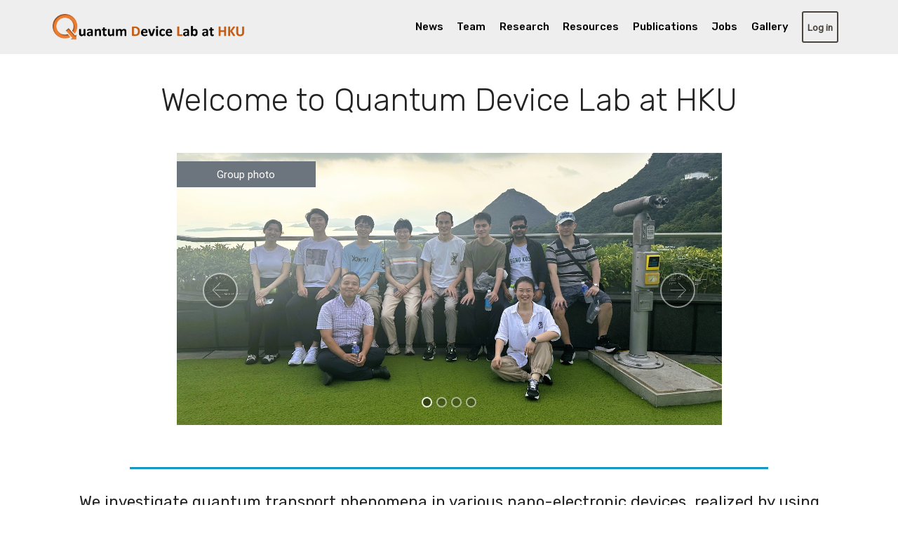

--- FILE ---
content_type: text/html; charset=UTF-8
request_url: https://www.physics.hku.hk/~dkkilab/
body_size: 16519
content:
<!DOCTYPE html>
<html >
<head>
<!-- Global site tag (gtag.js) - Google Analytics -->
<script async src="https://www.googletagmanager.com/gtag/js?id=UA-117746451-1"></script>
<script>
  window.dataLayer = window.dataLayer || [];
  function gtag(){dataLayer.push(arguments);}
  gtag('js', new Date());

  gtag('config', 'UA-117746451-1');
</script>

<!-- Site made with Mobirise Website Builder v4.7.0, https://mobirise.com -->
<meta charset="UTF-8">
<meta http-equiv="X-UA-Compatible" content="IE=edge">
<meta name="generator" content="Mobirise v4.7.0, mobirise.com">
<meta name="viewport" content="width=device-width, initial-scale=1, minimum-scale=1">
<link rel="shortcut icon" href="assets/images/1d-1-122x122.jpg" type="image/x-icon">
<meta name="description" content="">
<title>QDL-Home</title>
<link rel="stylesheet" href="https://www.w3schools.com/w3css/4/w3.css">
<link rel='stylesheet' href='https://fonts.googleapis.com/css?family=Roboto'>
<link rel="stylesheet" href="https://cdnjs.cloudflare.com/ajax/libs/font-awesome/4.7.0/css/font-awesome.min.css">
<link rel="stylesheet" href="assets/web/assets/mobirise-icons/mobirise-icons.css">
<link rel="stylesheet" href="assets/tether/tether.min.css">
<link rel="stylesheet" href="assets/bootstrap/css/bootstrap.min.css">
<link rel="stylesheet" href="assets/bootstrap/css/bootstrap-grid.min.css">
<link rel="stylesheet" href="assets/bootstrap/css/bootstrap-reboot.min.css">
<link rel="stylesheet" href="assets/dropdown/css/style.css">
<link rel="stylesheet" href="assets/socicon/css/styles.css">
<link rel="stylesheet" href="assets/theme/css/style.css">
<link rel="stylesheet" href="assets/mobirise/css/mbr-additional.css" type="text/css">
</head>
<body>
<!-- Navbar and title -->
<script src="hkunav.js"></script>
<section class="mbr-section content5 cid-qOVYt2TjH6" id="content5-14">
<div class="container"><div class="media-container-row"><div class="title">
<h2 class="align-center mbr-white pb-3 mbr-fonts-style display-2">Welcome to Quantum Device Lab at HKU</h2>
</div></div></div>
</section>

<!-- Image slideshow -->
<section class="carousel slide cid-qOVZ84aXuJ" data-interval="false" id="slider2-15">
<div class="container content-slider"><div class="content-slider-wrap">
<div class="mbr-slider slide carousel" data-pause="true" data-keyboard="false" data-ride="carousel" data-interval="5000">

<ol class="carousel-indicators">
<li data-app-prevent-settings="" data-target="#slider2-15" class=" active" data-slide-to="0"></li>
<li data-app-prevent-settings="" data-target="#slider2-15" data-slide-to="1"></li>
<li data-app-prevent-settings="" data-target="#slider2-15" data-slide-to="2"></li>
<li data-app-prevent-settings="" data-target="#slider2-15" data-slide-to="3"></li></ol>

<div class="carousel-inner" role="listbox">
<!-- images: 1200 x 600 px -->
<div class="carousel-item active"><img src="./assets/images/show-7.jpg">
<div class="carousel-caption d-none d-md-block">
<p class="bg-secondary p-2" style="width: 30%">Group photo</p>
</div></div>

<div class="carousel-item"><img src="./assets/images/show-1.jpg">
<div class="carousel-caption d-none d-md-block">
<p class="bg-secondary p-2" style="width: 30%">Quantum Hall Effect</p>
</div></div>

<div class="carousel-item"><img src="./assets/images/show-2.jpg">
<div class="carousel-caption d-none d-md-block">
<p class="bg-secondary p-2" style="width: 30%">Quantum interference</p>
</div></div>
<!-- 
<div class="carousel-item"><img src="./assets/images/show-5.jpg">
<div class="carousel-caption d-none d-md-block">
<p class="bg-secondary p-2" style="width: 30%">FQHE at -1/2 in 2LG</p>
</div></div> -->

<div class="carousel-item"><img src="./assets/images/show-6.png">
<div class="carousel-caption d-none d-md-block">
<p class="bg-secondary p-2" style="width: 30%">Ballistic TMF</p>
</div></div>

<!-- <div class="carousel-item"><img src="./assets/images/show-7.jpg">
<div class="carousel-caption d-none d-md-block">
<p class="bg-secondary p-2" style="width: 30%">Group photo</p>
</div></div> -->

</div>

<a data-app-prevent-settings="" class="carousel-control carousel-control-prev" role="button" data-slide="prev" href="#slider2-15">
<span aria-hidden="true" class="mbri-left mbr-iconfont"></span><span class="sr-only">Previous</span></a>
<a data-app-prevent-settings="" class="carousel-control carousel-control-next" role="button" data-slide="next" href="#slider2-15">
<span aria-hidden="true" class="mbri-right mbr-iconfont"></span><span class="sr-only">Next</span></a>
</div></div></div>
</section>

<section class="mbr-section article content9 cid-qOVHQgIQBZ" id="content9-r">
    <div class="container">
        <div class="inner-container" style="width: 100%;">
            <hr class="line" style="width: 82%;">
            <div class="section-text align-center mbr-fonts-style display-5">
			We investigate quantum transport phenomena in various nano-electronic devices, realized by using state-of-art nano-fabrication and engineering techniques. 
			Materials of interest span widely from 1D nanowire to 3D bulk that include 2D crystals, topological materials, and artificially designed heterostructures. 
			Throughout the investigation, we aim to understand and learn to control the underlying physical processes, expand our view of electronic materials and
			contribute to the development of the new device applications.</div>
            <hr class="line" style="width: 82%;">
        </div>
    </div>
</section>

<section class="features9 cid-qOVJDDYbEF" id="features9-v"><div class="container"><div class="row justify-content-center">

<div class="card p-3 col-12 col-md-6"><div class="media-container-row"><div class="card-img pr-2"><span class="mbr-iconfont mbri-info"></span></div><div class="card-box">
<h4 class="card-title py-3 mbr-fonts-style display-5"><a href="jobs.html"><b>Openings</b></a></h4>

<!-- <h5 class="mbr-text"><b>PDF in 2D materials</b></h5><p class="mbr-text mb-3 mbr-fonts-style display-7 text-dark">
We are looking for Postdoctoral Research Fellow to work with us on Quantum Correlations in Engineered 2D Materials. Please find details <a href="jobs.html">here</a>.</p> -->

<!-- <h5 class="mbr-text"><b>Research Assistant I/II or Senior Research Assistant</b></h5><p class="mbr-text mb-3 mbr-fonts-style display-7 text-dark">
We are looking for Research Assistant to work with us. Please find details <a href="jobs.html">here</a>.</p> -->

<!-- <h5 class="mbr-text"><b>SRA in Perovskite thermoelectrics</b></h5><p class="mbr-text mb-3 mbr-fonts-style display-7 text-dark">
We are looking for Senior Research Assistant to work with us in Perovskite Thermoelectrics. Please find details <a href="jobs.html">here</a>.</p> -->

<h5 class="mbr-text"><b>Various Fellowship Opportunities</b></h5><p class="mbr-text mb-3 mbr-fonts-style display-7 text-dark">
<a href="https://cerg1.ugc.edu.hk/hkpfs/index.html" target="_blank">Hong Kong PhD Fellowship Scheme (HKPF)</a><br>
*For this, please contact PI (<a href="mailto:dkki@hku.hk">dkki@hku.hk</a>) in advance.<br>
<a href="https://gradsch.hku.hk/prospective_students/fees_scholarships_and_financial_support/hku_presidential_phd_scholar_programme" target="_blank">HKU Presidential PhD Scholarship (HKU-PS)</a><br>
*For this, please contact PI (<a href="mailto:dkki@hku.hk">dkki@hku.hk</a>) in advance.<br> 
<a href="https://gradsch.hku.hk/prospective_students/fees_scholarships_and_financial_support/postgraduate_scholarships" target="_blank">University Postgraduate Fellowships (UPF)</a><br>
<a href="https://www.ugc.edu.hk/eng/rgc/funding_opport/jrfs/index.html" target="_blank">RGC Junior Research Felllow Scheme</a><br>
<!-- <a href="https://www.hku.hk/research/hku-ppf.html" target="_blank">HKU Presidential Post-doctoral Fellowship (HKU-PPF)</a><br>-->
</p> 

<h5 class="mbr-text"><b>Graduate and Undergraduate Students</b></h5><p class="mbr-text mb-3 mbr-fonts-style display-7 text-dark">
Highly motivated graduate or undergraduate students are invited to contact Dr. Dong-Keun Ki (<a href="mailto:dkki@hku.hk">dkki@hku.hk</a>) for possible research projects, at all time	.</p>

</div></div></div>

<div class="card p-3 col-12 col-md-6"><div class="media-container-row"><div class="card-img pr-2"><span class="mbr-iconfont mbri-file"></span></div>
<div class="card-box"><h4 class="card-title py-3 mbr-fonts-style display-5"><a href="news.html"><b>Recent News</b></a></h4>
<!-- <p class="mbr-text mb-3 mbr-fonts-style display-7 text-dark"><b>[2026-03-01] Farewell to Dr. Qing Rao!</b></p>   -->
<p class="mbr-text mb-3 mbr-fonts-style display-7 text-dark">[2025-12-15] Publication in Nature Nanotechnology!</p>  
<p class="mbr-text mb-3 mbr-fonts-style display-7 text-dark">[2025-11-01] Mr. Yueyang Wang receives prestigious Dissertation Year Fellowship. Congratulations!</p>  
<p class="mbr-text mb-3 mbr-fonts-style display-7 text-dark">[2025-10-14] Mr. Yueyang Wang has successfully defended his PhD thesis. Congratulations!</p>
<p class="mbr-text mb-3 mbr-fonts-style display-7 text-dark">[2025-10-09] Publication in Nano Letters!</p>
<p class="mbr-text mb-3 mbr-fonts-style display-7 text-dark">[2025-06-27] Our group is now supported by the RGC of Hong Kong through its General Research Fund (GRF) Scheme!</p>
<p class="mbr-text mb-3 mbr-fonts-style display-7 text-dark">[2025-04-19] Publication in Advanced Optical Materials!</p>
<p class="mbr-text mb-3 mbr-fonts-style display-7 text-dark">[2025-03-28] Publication in Advanced Energy Materials!</p>
<!--<p class="mbr-text mb-3 mbr-fonts-style display-7 text-dark">[2025-01-10] Publication in 2D Materials!</p>  
<p class="mbr-text mb-3 mbr-fonts-style display-7 text-dark">[2025-01-03] Publication in Light: Science & Applications!</p>  
<p class="mbr-text mb-3 mbr-fonts-style display-7 text-dark">[2024-12-19] Publication in Nature!</p>  
<p class="mbr-text mb-3 mbr-fonts-style display-7 text-dark">[2024-11-29] Farewell to Dr. Yicong Chen!</p>
<p class="mbr-text mb-3 mbr-fonts-style display-7 text-dark">[2024-11-12] Publication in Nano Letters!</p>
<p class="mbr-text mb-3 mbr-fonts-style display-7 text-dark">[2024-10-28] Publication in Physical Review Letters!</p>
<p class="mbr-text mb-3 mbr-fonts-style display-7 text-dark">[2024-09-02] Mr. Yunxiang Zhang starts his Ph.D. study in our group. Welcome!</p>
<p class="mbr-text mb-3 mbr-fonts-style display-7 text-dark">[2024-08-27] Mr. Tianyu Zhang has successfully defended his PhD thesis. Congratulations!</p>  
<p class="mbr-text mb-3 mbr-fonts-style display-7 text-dark">[2024-06-27] Our group is now supported by the RGC of Hong Kong through its General Research Fund (GRF) Scheme!</p>
<p class="mbr-text mb-3 mbr-fonts-style display-7 text-dark">[2024-06-11] Our group is now supported by the URC at HKU through its Seed Funding for PI Research - Basic Research!</p>
<p class="mbr-text mb-3 mbr-fonts-style display-7 text-dark">[2024-04-10] Ms. Hyunkyung Lee from Pusan National University visits our group for one year. Welcome!</p> 
<p class="mbr-text mb-3 mbr-fonts-style display-7 text-dark">[2024-02-13] Publication in Small!</p> 
<p class="mbr-text mb-3 mbr-fonts-style display-7 text-dark">[2024-01-24] Publication in AIP Advances as an Editor's Pick!</p> 
<p class="mbr-text mb-3 mbr-fonts-style display-7 text-dark">[2024-01-05] Publication in Physica Status Solidi (b)!</p>
<p class="mbr-text mb-3 mbr-fonts-style display-7 text-dark">[2023-12-12] Publication in Applied Physics Letters!</p>
<p class="mbr-text mb-3 mbr-fonts-style display-7 text-dark">[2023-10-01] Publication in Nature Communications!</p>  
<p class="mbr-text mb-3 mbr-fonts-style display-7 text-dark">[2023-09-18] Ms. Qing Rao has successfully defended her PhD thesis. Congratulations!</p>  
<p class="mbr-text mb-3 mbr-fonts-style display-7 text-dark">[2023-09-01] Ms. Xiaomin Wang starts her Ph.D. study in our group. Welcome!</p>
<p class="mbr-text mb-3 mbr-fonts-style display-7 text-dark">[2023-07-21] Dr. Yicong Chen joins the group as a Postdoctoral Research Fellow. Welcome!</p>
<p class="mbr-text mb-3 mbr-fonts-style display-7 text-dark">[2023-06-30] Publication in Advanced Materials!</p> 
<p class="mbr-text mb-3 mbr-fonts-style display-7 text-dark">[2023-05-29] Dr. Tanmay Maity joins the group as a Postdoctoral Research Fellow. Welcome!</p>
<p class="mbr-text mb-3 mbr-fonts-style display-7 text-dark">[2023-02-16] Publication in Natural Sciences!</p> 
<p class="mbr-text mb-3 mbr-fonts-style display-7 text-dark">[2023-01-06] Our group is now supported by the RGC of Hong Kong through its Collaborative Research Fund Scheme (PC: Dr. Zi Yang Meng)!</p> 
<p class="mbr-text mb-3 mbr-fonts-style display-7 text-dark">[2023-01-06] Our group is now supported by the RGC of Hong Kong through its Young Collaborative Research Fund Scheme (PC: Dr. Yue Chen)!</p> 
<p class="mbr-text mb-3 mbr-fonts-style display-7 text-dark">[2022-09-01] Publication in Advanced Electronic Materials!</p> 
<p class="mbr-text mb-3 mbr-fonts-style display-7 text-dark">[2022-06-30] Our group is now supported by the RGC of Hong Kong through its General Research Fund (GRF) Scheme!</p>
<p class="mbr-text mb-3 mbr-fonts-style display-7 text-dark">[2022-06-27] Our group is now supported by the URC at HKU through its Seed Funding for Strategic Interdisciplinary Research Scheme (PC: Dr. Zi Yang Meng)!</p>
<p class="mbr-text mb-3 mbr-fonts-style display-7 text-dark">[2022-05-30] Our group is now supported by the URC at HKU through its Seed Funding for Basic Research Scheme!</p>
<p class="mbr-text mb-3 mbr-fonts-style display-7 text-dark">[2022-04-19] Publication in Nano-Micro Letters!</p> 
<p class="mbr-text mb-3 mbr-fonts-style display-7 text-dark">[2022-01-29] Dr. Guoyun Gao leaves the group to join EEE department. Wish the beset for his future!</p> 
<p class="mbr-text mb-3 mbr-fonts-style display-7 text-dark">[2021-11-16] Dr. Rafiqat Ul Rasool joins the group as a Senior Research Assistant. Welcome!</p> 
<p class="mbr-text mb-3 mbr-fonts-style display-7 text-dark">[2021-09-01] Ms. Xinyu Wang joins the group as a prestigious HKU-PS fellow! Welcome and congratulations!</p> 
<p class="mbr-text mb-3 mbr-fonts-style display-7 text-dark">[2021-08-01] Mr. Yueyang Wang starts his Ph.D. study in our group. Welcome!</p>
<p class="mbr-text mb-3 mbr-fonts-style display-7 text-dark">[2021-06-30] Our group is now supported by the RGC of Hong Kong through its General Research Fund (GRF) Scheme!</p>
<p class="mbr-text mb-3 mbr-fonts-style display-7 text-dark">[2021-06-22] Ms. Linying Zhan from HKU joins the group during the summer by Summer Research Programme. Welcome!</p>  
<p class="mbr-text mb-3 mbr-fonts-style display-7 text-dark">[2021-06-07] Ms. Todi Saloni from HKU starts her SRF program online. Welcome!</p>  
<p class="mbr-text mb-3 mbr-fonts-style display-7 text-dark">[2021-03-12] Publication in Journal of Alloys and Compounds!</p> 
<p class="mbr-text mb-3 mbr-fonts-style display-7 text-dark">[2021-03-01] Mr. Shuang Wu joins the group as an undergraduate student helper. Welcome back!</p>  
<p class="mbr-text mb-3 mbr-fonts-style display-7 text-dark">[2021-01-07] Our group is now supported by the RGC of Hong Kong through its Collaborative Research Fund Equipment Grant (PC: Dr. Sen Yang in CUHK)!</p>
<p class="mbr-text mb-3 mbr-fonts-style display-7 text-dark">[2020-12-30] Our group is now supported by the RGC of Hong Kong through its prestigious Area of Excellence Scheme (PC: Prof. Wang Yao)!</p> 
<p class="mbr-text mb-3 mbr-fonts-style display-7 text-dark">[2020-11-06] Our group is now supported by the MoST of China through its National Key Research and Development Program (PC: Prof. Ning Wang in HKUST)!</p>  -->
</div></div></div>

</div></div></section>

<!-- footer -->
<script src="hkufooter.js"></script>	

<script src="assets/web/assets/jquery/jquery.min.js"></script>
<script src="assets/popper/popper.min.js"></script>
<script src="assets/tether/tether.min.js"></script>
<script src="assets/bootstrap/js/bootstrap.min.js"></script>
<script src="assets/smoothscroll/smooth-scroll.js"></script>
<script src="assets/dropdown/js/script.min.js"></script>
<script src="assets/ytplayer/jquery.mb.ytplayer.min.js"></script>
<script src="assets/vimeoplayer/jquery.mb.vimeo_player.js"></script>
<script src="assets/bootstrapcarouselswipe/bootstrap-carousel-swipe.js"></script>
<script src="assets/touchswipe/jquery.touch-swipe.min.js"></script>
<script src="assets/theme/js/script.js"></script>
<script src="assets/slidervideo/script.js"></script>
  
</body>
</html>

--- FILE ---
content_type: text/css
request_url: https://www.physics.hku.hk/~dkkilab/assets/mobirise/css/mbr-additional.css
body_size: 172124
content:
@import url(https://fonts.googleapis.com/css?family=Rubik:300,300i,400,400i,500,500i,700,700i,900,900i);

body {
  font-style: normal;
  line-height: 1.5;
}
.mbr-section-title {
  font-style: normal;
  line-height: 1.2;
}
.mbr-section-subtitle {
  line-height: 1.3;
}
.mbr-text {
  font-style: normal;
  line-height: 1.6;
}
.display-1 {
  font-family: 'Rubik', sans-serif;
  font-size: 4.25rem;
}
.display-1 > .mbr-iconfont {
  font-size: 6.8rem;
}
.display-2 {
  font-family: 'Rubik', sans-serif;
  font-size: 3rem;
}
.display-2 > .mbr-iconfont {
  font-size: 4.8rem;
}
.display-4 {
  font-family: 'Rubik', sans-serif;
  font-size: 1rem;
}
.display-4 > .mbr-iconfont {
  font-size: 1.6rem;
}
.display-5 {
  font-family: 'Rubik', sans-serif;
  font-size: 1.5rem;
}
.display-5 > .mbr-iconfont {
  font-size: 2.4rem;
}
.display-7 {
  font-family: 'Rubik', sans-serif;
  font-size: 1rem;
}
.display-7 > .mbr-iconfont {
  font-size: 1.6rem;
}
/* ---- Fluid typography for mobile devices ---- */
/* 1.4 - font scale ratio ( bootstrap == 1.42857 ) */
/* 100vw - current viewport width */
/* (48 - 20)  48 == 48rem == 768px, 20 == 20rem == 320px(minimal supported viewport) */
/* 0.65 - min scale variable, may vary */
@media (max-width: 768px) {
  .display-1 {
    font-size: 3.4rem;
    font-size: calc( 2.1374999999999997rem + (4.25 - 2.1374999999999997) * ((100vw - 20rem) / (48 - 20)));
    line-height: calc( 1.4 * (2.1374999999999997rem + (4.25 - 2.1374999999999997) * ((100vw - 20rem) / (48 - 20))));
  }
  .display-2 {
    font-size: 2.4rem;
    font-size: calc( 1.7rem + (3 - 1.7) * ((100vw - 20rem) / (48 - 20)));
    line-height: calc( 1.4 * (1.7rem + (3 - 1.7) * ((100vw - 20rem) / (48 - 20))));
  }
  .display-4 {
    font-size: 0.8rem;
    font-size: calc( 1rem + (1 - 1) * ((100vw - 20rem) / (48 - 20)));
    line-height: calc( 1.4 * (1rem + (1 - 1) * ((100vw - 20rem) / (48 - 20))));
  }
  .display-5 {
    font-size: 1.2rem;
    font-size: calc( 1.175rem + (1.5 - 1.175) * ((100vw - 20rem) / (48 - 20)));
    line-height: calc( 1.4 * (1.175rem + (1.5 - 1.175) * ((100vw - 20rem) / (48 - 20))));
  }
}
/* Buttons */
.btn {
  font-weight: 500;
  border-width: 2px;
  font-style: normal;
  letter-spacing: 1px;
  margin: .4rem .8rem;
  white-space: normal;
  -webkit-transition: all 0.3s ease-in-out;
  -moz-transition: all 0.3s ease-in-out;
  transition: all 0.3s ease-in-out;
  padding: 1rem 3rem;
  border-radius: 3px;
  display: inline-flex;
  align-items: center;
  justify-content: center;
  word-break: break-word;
}
.btn-sm {
  font-weight: 500;
  letter-spacing: 1px;
  -webkit-transition: all 0.3s ease-in-out;
  -moz-transition: all 0.3s ease-in-out;
  transition: all 0.3s ease-in-out;
  padding: 0.6rem 1.5rem;
  border-radius: 3px;
}
.btn-md {
  font-weight: 500;
  letter-spacing: 1px;
  margin: .4rem .8rem !important;
  -webkit-transition: all 0.3s ease-in-out;
  -moz-transition: all 0.3s ease-in-out;
  transition: all 0.3s ease-in-out;
  padding: 1rem 3rem;
  border-radius: 3px;
}
.btn-lg {
  font-weight: 500;
  letter-spacing: 1px;
  margin: .4rem .8rem !important;
  -webkit-transition: all 0.3s ease-in-out;
  -moz-transition: all 0.3s ease-in-out;
  transition: all 0.3s ease-in-out;
  padding: 1.2rem 3.2rem;
  border-radius: 3px;
}
.bg-primary {
  background-color: #149dcc !important;
}
.bg-success {
  background-color: #f7ed4a !important;
}
.bg-info {
  background-color: #82786e !important;
}
.bg-warning {
  background-color: #879a9f !important;
}
.bg-danger {
  background-color: #b1a374 !important;
}
.btn-primary,
.btn-primary:active {
  background-color: #149dcc !important;
  border-color: #149dcc !important;
  color: #ffffff !important;
}
.btn-primary:hover,
.btn-primary:focus,
.btn-primary.focus,
.btn-primary.active {
  color: #ffffff !important;
  background-color: #0d6786 !important;
  border-color: #0d6786 !important;
}
.btn-primary.disabled,
.btn-primary:disabled {
  color: #ffffff !important;
  background-color: #0d6786 !important;
  border-color: #0d6786 !important;
}
.btn-secondary,
.btn-secondary:active {
  background-color: #ff3366 !important;
  border-color: #ff3366 !important;
  color: #ffffff !important;
}
.btn-secondary:hover,
.btn-secondary:focus,
.btn-secondary.focus,
.btn-secondary.active {
  color: #ffffff !important;
  background-color: #e50039 !important;
  border-color: #e50039 !important;
}
.btn-secondary.disabled,
.btn-secondary:disabled {
  color: #ffffff !important;
  background-color: #e50039 !important;
  border-color: #e50039 !important;
}
.btn-info,
.btn-info:active {
  background-color: #82786e !important;
  border-color: #82786e !important;
  color: #ffffff !important;
}
.btn-info:hover,
.btn-info:focus,
.btn-info.focus,
.btn-info.active {
  color: #ffffff !important;
  background-color: #59524b !important;
  border-color: #59524b !important;
}
.btn-info.disabled,
.btn-info:disabled {
  color: #ffffff !important;
  background-color: #59524b !important;
  border-color: #59524b !important;
}
.btn-success,
.btn-success:active {
  background-color: #f7ed4a !important;
  border-color: #f7ed4a !important;
  color: #3f3c03 !important;
}
.btn-success:hover,
.btn-success:focus,
.btn-success.focus,
.btn-success.active {
  color: #3f3c03 !important;
  background-color: #eadd0a !important;
  border-color: #eadd0a !important;
}
.btn-success.disabled,
.btn-success:disabled {
  color: #3f3c03 !important;
  background-color: #eadd0a !important;
  border-color: #eadd0a !important;
}
.btn-warning,
.btn-warning:active {
  background-color: #879a9f !important;
  border-color: #879a9f !important;
  color: #ffffff !important;
}
.btn-warning:hover,
.btn-warning:focus,
.btn-warning.focus,
.btn-warning.active {
  color: #ffffff !important;
  background-color: #617479 !important;
  border-color: #617479 !important;
}
.btn-warning.disabled,
.btn-warning:disabled {
  color: #ffffff !important;
  background-color: #617479 !important;
  border-color: #617479 !important;
}
.btn-danger,
.btn-danger:active {
  background-color: #b1a374 !important;
  border-color: #b1a374 !important;
  color: #ffffff !important;
}
.btn-danger:hover,
.btn-danger:focus,
.btn-danger.focus,
.btn-danger.active {
  color: #ffffff !important;
  background-color: #8b7d4e !important;
  border-color: #8b7d4e !important;
}
.btn-danger.disabled,
.btn-danger:disabled {
  color: #ffffff !important;
  background-color: #8b7d4e !important;
  border-color: #8b7d4e !important;
}
.btn-white {
  color: #333333 !important;
}
.btn-white,
.btn-white:active {
  background-color: #ffffff !important;
  border-color: #ffffff !important;
  color: #808080 !important;
}
.btn-white:hover,
.btn-white:focus,
.btn-white.focus,
.btn-white.active {
  color: #808080 !important;
  background-color: #d9d9d9 !important;
  border-color: #d9d9d9 !important;
}
.btn-white.disabled,
.btn-white:disabled {
  color: #808080 !important;
  background-color: #d9d9d9 !important;
  border-color: #d9d9d9 !important;
}
.btn-black,
.btn-black:active {
  background-color: #333333 !important;
  border-color: #333333 !important;
  color: #ffffff !important;
}
.btn-black:hover,
.btn-black:focus,
.btn-black.focus,
.btn-black.active {
  color: #ffffff !important;
  background-color: #0d0d0d !important;
  border-color: #0d0d0d !important;
}
.btn-black.disabled,
.btn-black:disabled {
  color: #ffffff !important;
  background-color: #0d0d0d !important;
  border-color: #0d0d0d !important;
}
.btn-primary-outline,
.btn-primary-outline:active {
  background: none;
  border-color: #0b566f;
  color: #0b566f;
}
.btn-primary-outline:hover,
.btn-primary-outline:focus,
.btn-primary-outline.focus,
.btn-primary-outline.active {
  color: #ffffff;
  background-color: #149dcc;
  border-color: #149dcc;
}
.btn-primary-outline.disabled,
.btn-primary-outline:disabled {
  color: #ffffff !important;
  background-color: #149dcc !important;
  border-color: #149dcc !important;
}
.btn-secondary-outline,
.btn-secondary-outline:active {
  background: none;
  border-color: #cc0033;
  color: #cc0033;
}
.btn-secondary-outline:hover,
.btn-secondary-outline:focus,
.btn-secondary-outline.focus,
.btn-secondary-outline.active {
  color: #ffffff;
  background-color: #ff3366;
  border-color: #ff3366;
}
.btn-secondary-outline.disabled,
.btn-secondary-outline:disabled {
  color: #ffffff !important;
  background-color: #ff3366 !important;
  border-color: #ff3366 !important;
}
.btn-info-outline,
.btn-info-outline:active {
  background: none;
  border-color: #4b453f;
  color: #4b453f;
}
.btn-info-outline:hover,
.btn-info-outline:focus,
.btn-info-outline.focus,
.btn-info-outline.active {
  color: #ffffff;
  background-color: #82786e;
  border-color: #82786e;
}
.btn-info-outline.disabled,
.btn-info-outline:disabled {
  color: #ffffff !important;
  background-color: #82786e !important;
  border-color: #82786e !important;
}
.btn-success-outline,
.btn-success-outline:active {
  background: none;
  border-color: #d2c609;
  color: #d2c609;
}
.btn-success-outline:hover,
.btn-success-outline:focus,
.btn-success-outline.focus,
.btn-success-outline.active {
  color: #3f3c03;
  background-color: #f7ed4a;
  border-color: #f7ed4a;
}
.btn-success-outline.disabled,
.btn-success-outline:disabled {
  color: #3f3c03 !important;
  background-color: #f7ed4a !important;
  border-color: #f7ed4a !important;
}
.btn-warning-outline,
.btn-warning-outline:active {
  background: none;
  border-color: #55666b;
  color: #55666b;
}
.btn-warning-outline:hover,
.btn-warning-outline:focus,
.btn-warning-outline.focus,
.btn-warning-outline.active {
  color: #ffffff;
  background-color: #879a9f;
  border-color: #879a9f;
}
.btn-warning-outline.disabled,
.btn-warning-outline:disabled {
  color: #ffffff !important;
  background-color: #879a9f !important;
  border-color: #879a9f !important;
}
.btn-danger-outline,
.btn-danger-outline:active {
  background: none;
  border-color: #7a6e45;
  color: #7a6e45;
}
.btn-danger-outline:hover,
.btn-danger-outline:focus,
.btn-danger-outline.focus,
.btn-danger-outline.active {
  color: #ffffff;
  background-color: #b1a374;
  border-color: #b1a374;
}
.btn-danger-outline.disabled,
.btn-danger-outline:disabled {
  color: #ffffff !important;
  background-color: #b1a374 !important;
  border-color: #b1a374 !important;
}
.btn-black-outline,
.btn-black-outline:active {
  background: none;
  border-color: #000000;
  color: #000000;
}
.btn-black-outline:hover,
.btn-black-outline:focus,
.btn-black-outline.focus,
.btn-black-outline.active {
  color: #ffffff;
  background-color: #333333;
  border-color: #333333;
}
.btn-black-outline.disabled,
.btn-black-outline:disabled {
  color: #ffffff !important;
  background-color: #333333 !important;
  border-color: #333333 !important;
}
.btn-white-outline,
.btn-white-outline:active,
.btn-white-outline.active {
  background: none;
  border-color: #ffffff;
  color: #ffffff;
}
.btn-white-outline:hover,
.btn-white-outline:focus,
.btn-white-outline.focus {
  color: #333333;
  background-color: #ffffff;
  border-color: #ffffff;
}
.text-primary {
  color: #149dcc !important;
}
.text-secondary {
  color: #ff3366 !important;
}
.text-success {
  color: #f7ed4a !important;
}
.text-info {
  color: #82786e !important;
}
.text-warning {
  color: #879a9f !important;
}
.text-danger {
  color: #b1a374 !important;
}
.text-white {
  color: #ffffff !important;
}
.text-black {
  color: #000000 !important;
}
a.text-primary:hover,
a.text-primary:focus {
  color: #0b566f !important;
}
a.text-secondary:hover,
a.text-secondary:focus {
  color: #cc0033 !important;
}
a.text-success:hover,
a.text-success:focus {
  color: #d2c609 !important;
}
a.text-info:hover,
a.text-info:focus {
  color: #4b453f !important;
}
a.text-warning:hover,
a.text-warning:focus {
  color: #55666b !important;
}
a.text-danger:hover,
a.text-danger:focus {
  color: #7a6e45 !important;
}
a.text-white:hover,
a.text-white:focus {
  color: #b3b3b3 !important;
}
a.text-black:hover,
a.text-black:focus {
  color: #4d4d4d !important;
}
.alert-success {
  background-color: #70c770;
}
.alert-info {
  background-color: #82786e;
}
.alert-warning {
  background-color: #879a9f;
}
.alert-danger {
  background-color: #b1a374;
}
.mbr-section-btn a.btn:not(.btn-form) {
  border-radius: 100px;
}
.mbr-section-btn a.btn:not(.btn-form):hover,
.mbr-section-btn a.btn:not(.btn-form):focus {
  box-shadow: none !important;
}
.mbr-section-btn a.btn:not(.btn-form):hover,
.mbr-section-btn a.btn:not(.btn-form):focus {
  box-shadow: 0 10px 40px 0 rgba(0, 0, 0, 0.2) !important;
  -webkit-box-shadow: 0 10px 40px 0 rgba(0, 0, 0, 0.2) !important;
}
.mbr-gallery-filter li a {
  border-radius: 100px !important;
}
.mbr-gallery-filter li.active .btn {
  background-color: #149dcc;
  border-color: #149dcc;
  color: #ffffff;
}
.mbr-gallery-filter li.active .btn:focus {
  box-shadow: none;
}
.nav-tabs .nav-link {
  border-radius: 100px !important;
}
.btn-form {
  border-radius: 0;
}
.btn-form:hover {
  cursor: pointer;
}
a,
a:hover {
  color: #149dcc;
}
.mbr-plan-header.bg-primary .mbr-plan-subtitle,
.mbr-plan-header.bg-primary .mbr-plan-price-desc {
  color: #b4e6f8;
}
.mbr-plan-header.bg-success .mbr-plan-subtitle,
.mbr-plan-header.bg-success .mbr-plan-price-desc {
  color: #ffffff;
}
.mbr-plan-header.bg-info .mbr-plan-subtitle,
.mbr-plan-header.bg-info .mbr-plan-price-desc {
  color: #beb8b2;
}
.mbr-plan-header.bg-warning .mbr-plan-subtitle,
.mbr-plan-header.bg-warning .mbr-plan-price-desc {
  color: #ced6d8;
}
.mbr-plan-header.bg-danger .mbr-plan-subtitle,
.mbr-plan-header.bg-danger .mbr-plan-price-desc {
  color: #dfd9c6;
}
/* Scroll to top button*/
.scrollToTop_wraper {
  display: none;
}
#scrollToTop a i:before {
  content: '';
  position: absolute;
  height: 40%;
  top: 25%;
  background: #fff;
  width: 2px;
  left: calc(50% - 1px);
}
#scrollToTop a i:after {
  content: '';
  position: absolute;
  display: block;
  border-top: 2px solid #fff;
  border-right: 2px solid #fff;
  width: 40%;
  height: 40%;
  left: 30%;
  bottom: 30%;
  transform: rotate(135deg);
}
/* Others*/
.note-check a[data-value=Rubik] {
  font-style: normal;
}
.mbr-arrow a {
  color: #ffffff;
}
@media (max-width: 767px) {
  .mbr-arrow {
    display: none;
  }
}
.form-control-label {
  position: relative;
  cursor: pointer;
  margin-bottom: .357em;
  padding: 0;
}
.alert {
  color: #ffffff;
  border-radius: 0;
  border: 0;
  font-size: .875rem;
  line-height: 1.5;
  margin-bottom: 1.875rem;
  padding: 1.25rem;
  position: relative;
}
.alert.alert-form::after {
  background-color: inherit;
  bottom: -7px;
  content: "";
  display: block;
  height: 14px;
  left: 50%;
  margin-left: -7px;
  position: absolute;
  transform: rotate(45deg);
  width: 14px;
}
.form-control {
  background-color: #f5f5f5;
  box-shadow: none;
  color: #565656;
  font-family: 'Rubik', sans-serif;
  font-size: 1rem;
  line-height: 1.43;
  min-height: 3.5em;
  padding: 1.07em .5em;
}
.form-control > .mbr-iconfont {
  font-size: 1.6rem;
}
.form-control,
.form-control:focus {
  border: 1px solid #e8e8e8;
}
.form-active .form-control:invalid {
  border-color: red;
}
.mbr-overlay {
  background-color: #000;
  bottom: 0;
  left: 0;
  opacity: .5;
  position: absolute;
  right: 0;
  top: 0;
  z-index: 0;
}
blockquote {
  font-style: italic;
  padding: 10px 0 10px 20px;
  font-size: 1.09rem;
  position: relative;
  border-color: #149dcc;
  border-width: 3px;
}
ul,
ol,
pre,
blockquote {
  margin-bottom: 2.3125rem;
}
pre {
  background: #f4f4f4;
  padding: 10px 24px;
  white-space: pre-wrap;
}
.inactive {
  -webkit-user-select: none;
  -moz-user-select: none;
  -ms-user-select: none;
  user-select: none;
  pointer-events: none;
  -webkit-user-drag: none;
  user-drag: none;
}
.mbr-section__comments .row {
  justify-content: center;
}
/* Forms */
.mbr-form .btn {
  margin: .4rem 0;
}
.mbr-form .input-group-btn a.btn {
  border-radius: 100px !important;
}
.mbr-form .input-group-btn a.btn:hover {
  box-shadow: 0 10px 40px 0 rgba(0, 0, 0, 0.2);
}
.mbr-form .input-group-btn button[type="submit"] {
  border-radius: 100px !important;
  padding: 1rem 3rem;
}
.mbr-form .input-group-btn button[type="submit"]:hover {
  box-shadow: 0 10px 40px 0 rgba(0, 0, 0, 0.2);
}
.form2 .form-control {
  border-top-left-radius: 100px;
  border-bottom-left-radius: 100px;
}
.form2 .input-group-btn a.btn {
  border-top-left-radius: 0 !important;
  border-bottom-left-radius: 0 !important;
}
.form2 .input-group-btn button[type="submit"] {
  border-top-left-radius: 0 !important;
  border-bottom-left-radius: 0 !important;
}
.form3 input[type="email"] {
  border-radius: 100px !important;
}
@media (max-width: 349px) {
  .form2 input[type="email"] {
    border-radius: 100px !important;
  }
  .form2 .input-group-btn a.btn {
    border-radius: 100px !important;
  }
  .form2 .input-group-btn button[type="submit"] {
    border-radius: 100px !important;
  }
}
@media (max-width: 767px) {
  .btn {
    font-size: .75rem !important;
  }
  .btn .mbr-iconfont {
    font-size: 1rem !important;
  }
}
/* Social block */
.btn-social {
  font-size: 20px;
  border-radius: 50%;
  padding: 0;
  width: 44px;
  height: 44px;
  line-height: 44px;
  text-align: center;
  position: relative;
  border: 2px solid #c0a375;
  border-color: #149dcc;
  color: #232323;
  cursor: pointer;
}
.btn-social i {
  top: 0;
  line-height: 44px;
  width: 44px;
}
.btn-social:hover {
  color: #fff;
  background: #149dcc;
}
.btn-social + .btn {
  margin-left: .1rem;
}
/* Footer */
.mbr-footer-content li::before,
.mbr-footer .mbr-contacts li::before {
  background: #149dcc;
}
.mbr-footer-content li a:hover,
.mbr-footer .mbr-contacts li a:hover {
  color: #149dcc;
}
.footer3 input[type="email"],
.footer4 input[type="email"] {
  border-radius: 100px !important;
}
.footer3 .input-group-btn a.btn,
.footer4 .input-group-btn a.btn {
  border-radius: 100px !important;
}
.footer3 .input-group-btn button[type="submit"],
.footer4 .input-group-btn button[type="submit"] {
  border-radius: 100px !important;
}
/* Headers*/
.header13 .form-inline input[type="email"],
.header14 .form-inline input[type="email"] {
  border-radius: 100px;
}
.header13 .form-inline input[type="text"],
.header14 .form-inline input[type="text"] {
  border-radius: 100px;
}
.header13 .form-inline input[type="tel"],
.header14 .form-inline input[type="tel"] {
  border-radius: 100px;
}
.header13 .form-inline a.btn,
.header14 .form-inline a.btn {
  border-radius: 100px;
}
.header13 .form-inline button,
.header14 .form-inline button {
  border-radius: 100px !important;
}
.offset-1 {
  margin-left: 8.33333%;
}
.offset-2 {
  margin-left: 16.66667%;
}
.offset-3 {
  margin-left: 25%;
}
.offset-4 {
  margin-left: 33.33333%;
}
.offset-5 {
  margin-left: 41.66667%;
}
.offset-6 {
  margin-left: 50%;
}
.offset-7 {
  margin-left: 58.33333%;
}
.offset-8 {
  margin-left: 66.66667%;
}
.offset-9 {
  margin-left: 75%;
}
.offset-10 {
  margin-left: 83.33333%;
}
.offset-11 {
  margin-left: 91.66667%;
}
@media (min-width: 576px) {
  .offset-sm-0 {
    margin-left: 0%;
  }
  .offset-sm-1 {
    margin-left: 8.33333%;
  }
  .offset-sm-2 {
    margin-left: 16.66667%;
  }
  .offset-sm-3 {
    margin-left: 25%;
  }
  .offset-sm-4 {
    margin-left: 33.33333%;
  }
  .offset-sm-5 {
    margin-left: 41.66667%;
  }
  .offset-sm-6 {
    margin-left: 50%;
  }
  .offset-sm-7 {
    margin-left: 58.33333%;
  }
  .offset-sm-8 {
    margin-left: 66.66667%;
  }
  .offset-sm-9 {
    margin-left: 75%;
  }
  .offset-sm-10 {
    margin-left: 83.33333%;
  }
  .offset-sm-11 {
    margin-left: 91.66667%;
  }
}
@media (min-width: 768px) {
  .offset-md-0 {
    margin-left: 0%;
  }
  .offset-md-1 {
    margin-left: 8.33333%;
  }
  .offset-md-2 {
    margin-left: 16.66667%;
  }
  .offset-md-3 {
    margin-left: 25%;
  }
  .offset-md-4 {
    margin-left: 33.33333%;
  }
  .offset-md-5 {
    margin-left: 41.66667%;
  }
  .offset-md-6 {
    margin-left: 50%;
  }
  .offset-md-7 {
    margin-left: 58.33333%;
  }
  .offset-md-8 {
    margin-left: 66.66667%;
  }
  .offset-md-9 {
    margin-left: 75%;
  }
  .offset-md-10 {
    margin-left: 83.33333%;
  }
  .offset-md-11 {
    margin-left: 91.66667%;
  }
}
@media (min-width: 992px) {
  .offset-lg-0 {
    margin-left: 0%;
  }
  .offset-lg-1 {
    margin-left: 8.33333%;
  }
  .offset-lg-2 {
    margin-left: 16.66667%;
  }
  .offset-lg-3 {
    margin-left: 25%;
  }
  .offset-lg-4 {
    margin-left: 33.33333%;
  }
  .offset-lg-5 {
    margin-left: 41.66667%;
  }
  .offset-lg-6 {
    margin-left: 50%;
  }
  .offset-lg-7 {
    margin-left: 58.33333%;
  }
  .offset-lg-8 {
    margin-left: 66.66667%;
  }
  .offset-lg-9 {
    margin-left: 75%;
  }
  .offset-lg-10 {
    margin-left: 83.33333%;
  }
  .offset-lg-11 {
    margin-left: 91.66667%;
  }
}
@media (min-width: 1200px) {
  .offset-xl-0 {
    margin-left: 0%;
  }
  .offset-xl-1 {
    margin-left: 8.33333%;
  }
  .offset-xl-2 {
    margin-left: 16.66667%;
  }
  .offset-xl-3 {
    margin-left: 25%;
  }
  .offset-xl-4 {
    margin-left: 33.33333%;
  }
  .offset-xl-5 {
    margin-left: 41.66667%;
  }
  .offset-xl-6 {
    margin-left: 50%;
  }
  .offset-xl-7 {
    margin-left: 58.33333%;
  }
  .offset-xl-8 {
    margin-left: 66.66667%;
  }
  .offset-xl-9 {
    margin-left: 75%;
  }
  .offset-xl-10 {
    margin-left: 83.33333%;
  }
  .offset-xl-11 {
    margin-left: 91.66667%;
  }
}
.navbar-toggler {
  -webkit-align-self: flex-start;
  -ms-flex-item-align: start;
  align-self: flex-start;
  padding: 0.25rem 0.75rem;
  font-size: 1.25rem;
  line-height: 1;
  background: transparent;
  border: 1px solid transparent;
  -webkit-border-radius: 0.25rem;
  border-radius: 0.25rem;
}
.navbar-toggler:focus,
.navbar-toggler:hover {
  text-decoration: none;
}
.navbar-toggler-icon {
  display: inline-block;
  width: 1.5em;
  height: 1.5em;
  vertical-align: middle;
  content: "";
  background: no-repeat center center;
  -webkit-background-size: 100% 100%;
  -o-background-size: 100% 100%;
  background-size: 100% 100%;
}
.navbar-toggler-left {
  position: absolute;
  left: 1rem;
}
.navbar-toggler-right {
  position: absolute;
  right: 1rem;
}
@media (max-width: 575px) {
  .navbar-toggleable .navbar-nav .dropdown-menu {
    position: static;
    float: none;
  }
  .navbar-toggleable > .container {
    padding-right: 0;
    padding-left: 0;
  }
}
@media (min-width: 576px) {
  .navbar-toggleable {
    -webkit-box-orient: horizontal;
    -webkit-box-direction: normal;
    -webkit-flex-direction: row;
    -ms-flex-direction: row;
    flex-direction: row;
    -webkit-flex-wrap: nowrap;
    -ms-flex-wrap: nowrap;
    flex-wrap: nowrap;
    -webkit-box-align: center;
    -webkit-align-items: center;
    -ms-flex-align: center;
    align-items: center;
  }
  .navbar-toggleable .navbar-nav {
    -webkit-box-orient: horizontal;
    -webkit-box-direction: normal;
    -webkit-flex-direction: row;
    -ms-flex-direction: row;
    flex-direction: row;
  }
  .navbar-toggleable .navbar-nav .nav-link {
    padding-right: .5rem;
    padding-left: .5rem;
  }
  .navbar-toggleable > .container {
    display: -webkit-box;
    display: -webkit-flex;
    display: -ms-flexbox;
    display: flex;
    -webkit-flex-wrap: nowrap;
    -ms-flex-wrap: nowrap;
    flex-wrap: nowrap;
    -webkit-box-align: center;
    -webkit-align-items: center;
    -ms-flex-align: center;
    align-items: center;
  }
  .navbar-toggleable .navbar-collapse {
    display: -webkit-box !important;
    display: -webkit-flex !important;
    display: -ms-flexbox !important;
    display: flex !important;
    width: 100%;
  }
  .navbar-toggleable .navbar-toggler {
    display: none;
  }
}
@media (max-width: 767px) {
  .navbar-toggleable-sm .navbar-nav .dropdown-menu {
    position: static;
    float: none;
  }
  .navbar-toggleable-sm > .container {
    padding-right: 0;
    padding-left: 0;
  }
}
@media (min-width: 768px) {
  .navbar-toggleable-sm {
    -webkit-box-orient: horizontal;
    -webkit-box-direction: normal;
    -webkit-flex-direction: row;
    -ms-flex-direction: row;
    flex-direction: row;
    -webkit-flex-wrap: nowrap;
    -ms-flex-wrap: nowrap;
    flex-wrap: nowrap;
    -webkit-box-align: center;
    -webkit-align-items: center;
    -ms-flex-align: center;
    align-items: center;
  }
  .navbar-toggleable-sm .navbar-nav {
    -webkit-box-orient: horizontal;
    -webkit-box-direction: normal;
    -webkit-flex-direction: row;
    -ms-flex-direction: row;
    flex-direction: row;
  }
  .navbar-toggleable-sm .navbar-nav .nav-link {
    padding-right: .5rem;
    padding-left: .5rem;
  }
  .navbar-toggleable-sm > .container {
    display: -webkit-box;
    display: -webkit-flex;
    display: -ms-flexbox;
    display: flex;
    -webkit-flex-wrap: nowrap;
    -ms-flex-wrap: nowrap;
    flex-wrap: nowrap;
    -webkit-box-align: center;
    -webkit-align-items: center;
    -ms-flex-align: center;
    align-items: center;
  }
  .navbar-toggleable-sm .navbar-collapse {
    display: -webkit-box !important;
    display: -webkit-flex !important;
    display: -ms-flexbox !important;
    display: flex !important;
    width: 100%;
  }
  .navbar-toggleable-sm .navbar-toggler {
    display: none;
  }
}
@media (max-width: 991px) {
  .navbar-toggleable-md .navbar-nav .dropdown-menu {
    position: static;
    float: none;
  }
  .navbar-toggleable-md > .container {
    padding-right: 0;
    padding-left: 0;
  }
}
@media (min-width: 992px) {
  .navbar-toggleable-md {
    -webkit-box-orient: horizontal;
    -webkit-box-direction: normal;
    -webkit-flex-direction: row;
    -ms-flex-direction: row;
    flex-direction: row;
    -webkit-flex-wrap: nowrap;
    -ms-flex-wrap: nowrap;
    flex-wrap: nowrap;
    -webkit-box-align: center;
    -webkit-align-items: center;
    -ms-flex-align: center;
    align-items: center;
  }
  .navbar-toggleable-md .navbar-nav {
    -webkit-box-orient: horizontal;
    -webkit-box-direction: normal;
    -webkit-flex-direction: row;
    -ms-flex-direction: row;
    flex-direction: row;
  }
  .navbar-toggleable-md .navbar-nav .nav-link {
    padding-right: .5rem;
    padding-left: .5rem;
  }
  .navbar-toggleable-md > .container {
    display: -webkit-box;
    display: -webkit-flex;
    display: -ms-flexbox;
    display: flex;
    -webkit-flex-wrap: nowrap;
    -ms-flex-wrap: nowrap;
    flex-wrap: nowrap;
    -webkit-box-align: center;
    -webkit-align-items: center;
    -ms-flex-align: center;
    align-items: center;
  }
  .navbar-toggleable-md .navbar-collapse {
    display: -webkit-box !important;
    display: -webkit-flex !important;
    display: -ms-flexbox !important;
    display: flex !important;
    width: 100%;
  }
  .navbar-toggleable-md .navbar-toggler {
    display: none;
  }
}
@media (max-width: 1199px) {
  .navbar-toggleable-lg .navbar-nav .dropdown-menu {
    position: static;
    float: none;
  }
  .navbar-toggleable-lg > .container {
    padding-right: 0;
    padding-left: 0;
  }
}
@media (min-width: 1200px) {
  .navbar-toggleable-lg {
    -webkit-box-orient: horizontal;
    -webkit-box-direction: normal;
    -webkit-flex-direction: row;
    -ms-flex-direction: row;
    flex-direction: row;
    -webkit-flex-wrap: nowrap;
    -ms-flex-wrap: nowrap;
    flex-wrap: nowrap;
    -webkit-box-align: center;
    -webkit-align-items: center;
    -ms-flex-align: center;
    align-items: center;
  }
  .navbar-toggleable-lg .navbar-nav {
    -webkit-box-orient: horizontal;
    -webkit-box-direction: normal;
    -webkit-flex-direction: row;
    -ms-flex-direction: row;
    flex-direction: row;
  }
  .navbar-toggleable-lg .navbar-nav .nav-link {
    padding-right: .5rem;
    padding-left: .5rem;
  }
  .navbar-toggleable-lg > .container {
    display: -webkit-box;
    display: -webkit-flex;
    display: -ms-flexbox;
    display: flex;
    -webkit-flex-wrap: nowrap;
    -ms-flex-wrap: nowrap;
    flex-wrap: nowrap;
    -webkit-box-align: center;
    -webkit-align-items: center;
    -ms-flex-align: center;
    align-items: center;
  }
  .navbar-toggleable-lg .navbar-collapse {
    display: -webkit-box !important;
    display: -webkit-flex !important;
    display: -ms-flexbox !important;
    display: flex !important;
    width: 100%;
  }
  .navbar-toggleable-lg .navbar-toggler {
    display: none;
  }
}
.navbar-toggleable-xl {
  -webkit-box-orient: horizontal;
  -webkit-box-direction: normal;
  -webkit-flex-direction: row;
  -ms-flex-direction: row;
  flex-direction: row;
  -webkit-flex-wrap: nowrap;
  -ms-flex-wrap: nowrap;
  flex-wrap: nowrap;
  -webkit-box-align: center;
  -webkit-align-items: center;
  -ms-flex-align: center;
  align-items: center;
}
.navbar-toggleable-xl .navbar-nav .dropdown-menu {
  position: static;
  float: none;
}
.navbar-toggleable-xl > .container {
  padding-right: 0;
  padding-left: 0;
}
.navbar-toggleable-xl .navbar-nav {
  -webkit-box-orient: horizontal;
  -webkit-box-direction: normal;
  -webkit-flex-direction: row;
  -ms-flex-direction: row;
  flex-direction: row;
}
.navbar-toggleable-xl .navbar-nav .nav-link {
  padding-right: .5rem;
  padding-left: .5rem;
}
.navbar-toggleable-xl > .container {
  display: -webkit-box;
  display: -webkit-flex;
  display: -ms-flexbox;
  display: flex;
  -webkit-flex-wrap: nowrap;
  -ms-flex-wrap: nowrap;
  flex-wrap: nowrap;
  -webkit-box-align: center;
  -webkit-align-items: center;
  -ms-flex-align: center;
  align-items: center;
}
.navbar-toggleable-xl .navbar-collapse {
  display: -webkit-box !important;
  display: -webkit-flex !important;
  display: -ms-flexbox !important;
  display: flex !important;
  width: 100%;
}
.navbar-toggleable-xl .navbar-toggler {
  display: none;
}
.card-img {
  width: auto;
}
.menu .navbar.collapsed:not(.beta-menu) {
  flex-direction: column;
}
.carousel-item.active,
.carousel-item-next,
.carousel-item-prev {
  display: -webkit-box;
  display: -webkit-flex;
  display: -ms-flexbox;
  display: flex;
}
.note-air-layout .dropup .dropdown-menu,
.note-air-layout .navbar-fixed-bottom .dropdown .dropdown-menu {
  bottom: initial !important;
}
html,
body {
  height: auto;
  min-height: 100vh;
}
.dropup .dropdown-toggle::after {
  display: none;
}
.cid-qOVqHOoBLN .navbar {
  background: #ffffff;
  transition: none;
  min-height: 77px;
  padding: .5rem 0;
}
.cid-qOVqHOoBLN .navbar-dropdown.bg-color.transparent.opened {
  background: #ffffff;
}
.cid-qOVqHOoBLN a {
  font-style: normal;
}
.cid-qOVqHOoBLN .nav-item span {
  padding-right: 0.4em;
  line-height: 0.5em;
  vertical-align: text-bottom;
  position: relative;
  text-decoration: none;
}
.cid-qOVqHOoBLN .nav-item a {
  display: flex;
  align-items: center;
  justify-content: center;
  padding: 0.7rem 0 !important;
  margin: 0rem .65rem !important;
}
.cid-qOVqHOoBLN .nav-item:focus,
.cid-qOVqHOoBLN .nav-link:focus {
  outline: none;
}
.cid-qOVqHOoBLN .btn {
  padding: 0.4rem 1.5rem;
  display: inline-flex;
  align-items: center;
}
.cid-qOVqHOoBLN .btn .mbr-iconfont {
  font-size: 1.6rem;
}
.cid-qOVqHOoBLN .menu-logo {
  margin-right: auto;
}
.cid-qOVqHOoBLN .menu-logo .navbar-brand {
  display: flex;
  margin-left: 5rem;
  padding: 0;
  transition: padding .2s;
  min-height: 3.8rem;
  align-items: center;
}
.cid-qOVqHOoBLN .menu-logo .navbar-brand .navbar-caption-wrap {
  display: flex;
  -webkit-align-items: center;
  align-items: center;
  word-break: break-word;
  min-width: 7rem;
  margin: .3rem 0;
}
.cid-qOVqHOoBLN .menu-logo .navbar-brand .navbar-caption-wrap .navbar-caption {
  line-height: 1.2rem !important;
  padding-right: 2rem;
}
.cid-qOVqHOoBLN .menu-logo .navbar-brand .navbar-logo {
  font-size: 4rem;
  transition: font-size 0.25s;
}
.cid-qOVqHOoBLN .menu-logo .navbar-brand .navbar-logo img {
  display: flex;
}
.cid-qOVqHOoBLN .menu-logo .navbar-brand .navbar-logo .mbr-iconfont {
  transition: font-size 0.25s;
}
.cid-qOVqHOoBLN .navbar-toggleable-sm .navbar-collapse {
  justify-content: flex-end;
  -webkit-justify-content: flex-end;
  padding-right: 5rem;
  width: auto;
}
.cid-qOVqHOoBLN .navbar-toggleable-sm .navbar-collapse .navbar-nav {
  flex-wrap: wrap;
  -webkit-flex-wrap: wrap;
  padding-left: 0;
}
.cid-qOVqHOoBLN .navbar-toggleable-sm .navbar-collapse .navbar-nav .nav-item {
  -webkit-align-self: center;
  align-self: center;
}
.cid-qOVqHOoBLN .navbar-toggleable-sm .navbar-collapse .navbar-buttons {
  padding-left: 0;
  padding-bottom: 0;
}
.cid-qOVqHOoBLN .dropdown .dropdown-menu {
  background: #ffffff;
  display: none;
  position: absolute;
  min-width: 5rem;
  padding-top: 1.4rem;
  padding-bottom: 1.4rem;
  text-align: left;
}
.cid-qOVqHOoBLN .dropdown .dropdown-menu .dropdown-item {
  width: auto;
  padding: 0.235em 1.5385em 0.235em 1.5385em !important;
}
.cid-qOVqHOoBLN .dropdown .dropdown-menu .dropdown-item::after {
  right: 0.5rem;
}
.cid-qOVqHOoBLN .dropdown .dropdown-menu .dropdown-submenu {
  margin: 0;
}
.cid-qOVqHOoBLN .dropdown.open > .dropdown-menu {
  display: block;
}
.cid-qOVqHOoBLN .navbar-toggleable-sm.opened:after {
  position: absolute;
  width: 100vw;
  height: 100vh;
  content: '';
  background-color: rgba(0, 0, 0, 0.1);
  left: 0;
  bottom: 0;
  transform: translateY(100%);
  -webkit-transform: translateY(100%);
  z-index: 1000;
}
.cid-qOVqHOoBLN .navbar.navbar-short {
  min-height: 60px;
  transition: all .2s;
}
.cid-qOVqHOoBLN .navbar.navbar-short .navbar-toggler-right {
  top: 20px;
}
.cid-qOVqHOoBLN .navbar.navbar-short .navbar-logo a {
  font-size: 2.5rem !important;
  line-height: 2.5rem;
  transition: font-size 0.25s;
}
.cid-qOVqHOoBLN .navbar.navbar-short .navbar-logo a .mbr-iconfont {
  font-size: 2.5rem !important;
}
.cid-qOVqHOoBLN .navbar.navbar-short .navbar-logo a img {
  height: 3rem !important;
}
.cid-qOVqHOoBLN .navbar.navbar-short .navbar-brand {
  min-height: 3rem;
}
.cid-qOVqHOoBLN button.navbar-toggler {
  width: 31px;
  height: 18px;
  cursor: pointer;
  transition: all .2s;
  top: 1.5rem;
  right: 1rem;
}
.cid-qOVqHOoBLN button.navbar-toggler:focus {
  outline: none;
}
.cid-qOVqHOoBLN button.navbar-toggler .hamburger span {
  position: absolute;
  right: 0;
  width: 30px;
  height: 2px;
  border-right: 5px;
  background-color: #5b686b;
}
.cid-qOVqHOoBLN button.navbar-toggler .hamburger span:nth-child(1) {
  top: 0;
  transition: all .2s;
}
.cid-qOVqHOoBLN button.navbar-toggler .hamburger span:nth-child(2) {
  top: 8px;
  transition: all .15s;
}
.cid-qOVqHOoBLN button.navbar-toggler .hamburger span:nth-child(3) {
  top: 8px;
  transition: all .15s;
}
.cid-qOVqHOoBLN button.navbar-toggler .hamburger span:nth-child(4) {
  top: 16px;
  transition: all .2s;
}
.cid-qOVqHOoBLN nav.opened .hamburger span:nth-child(1) {
  top: 8px;
  width: 0;
  opacity: 0;
  right: 50%;
  transition: all .2s;
}
.cid-qOVqHOoBLN nav.opened .hamburger span:nth-child(2) {
  -webkit-transform: rotate(45deg);
  transform: rotate(45deg);
  transition: all .25s;
}
.cid-qOVqHOoBLN nav.opened .hamburger span:nth-child(3) {
  -webkit-transform: rotate(-45deg);
  transform: rotate(-45deg);
  transition: all .25s;
}
.cid-qOVqHOoBLN nav.opened .hamburger span:nth-child(4) {
  top: 8px;
  width: 0;
  opacity: 0;
  right: 50%;
  transition: all .2s;
}
.cid-qOVqHOoBLN .collapsed.navbar-expand {
  flex-direction: column;
}
.cid-qOVqHOoBLN .collapsed .btn {
  display: flex;
}
.cid-qOVqHOoBLN .collapsed .navbar-collapse {
  display: none !important;
  padding-right: 0 !important;
}
.cid-qOVqHOoBLN .collapsed .navbar-collapse.collapsing,
.cid-qOVqHOoBLN .collapsed .navbar-collapse.show {
  display: block !important;
}
.cid-qOVqHOoBLN .collapsed .navbar-collapse.collapsing .navbar-nav,
.cid-qOVqHOoBLN .collapsed .navbar-collapse.show .navbar-nav {
  display: block;
  text-align: center;
}
.cid-qOVqHOoBLN .collapsed .navbar-collapse.collapsing .navbar-nav .nav-item,
.cid-qOVqHOoBLN .collapsed .navbar-collapse.show .navbar-nav .nav-item {
  clear: both;
}
.cid-qOVqHOoBLN .collapsed .navbar-collapse.collapsing .navbar-nav .nav-item:last-child,
.cid-qOVqHOoBLN .collapsed .navbar-collapse.show .navbar-nav .nav-item:last-child {
  margin-bottom: 1rem;
}
.cid-qOVqHOoBLN .collapsed .navbar-collapse.collapsing .navbar-buttons,
.cid-qOVqHOoBLN .collapsed .navbar-collapse.show .navbar-buttons {
  text-align: center;
}
.cid-qOVqHOoBLN .collapsed .navbar-collapse.collapsing .navbar-buttons:last-child,
.cid-qOVqHOoBLN .collapsed .navbar-collapse.show .navbar-buttons:last-child {
  margin-bottom: 1rem;
}
.cid-qOVqHOoBLN .collapsed button.navbar-toggler {
  display: block;
}
.cid-qOVqHOoBLN .collapsed .navbar-brand {
  margin-left: 1rem !important;
}
.cid-qOVqHOoBLN .collapsed .navbar-toggleable-sm {
  flex-direction: column;
  -webkit-flex-direction: column;
}
.cid-qOVqHOoBLN .collapsed .dropdown .dropdown-menu {
  width: 100%;
  text-align: center;
  position: relative;
  opacity: 0;
  display: block;
  height: 0;
  visibility: hidden;
  padding: 0;
  transition-duration: .5s;
  transition-property: opacity,padding,height;
}
.cid-qOVqHOoBLN .collapsed .dropdown.open > .dropdown-menu {
  position: relative;
  opacity: 1;
  height: auto;
  padding: 1.4rem 0;
  visibility: visible;
}
.cid-qOVqHOoBLN .collapsed .dropdown .dropdown-submenu {
  left: 0;
  text-align: center;
  width: 100%;
}
.cid-qOVqHOoBLN .collapsed .dropdown .dropdown-toggle[data-toggle="dropdown-submenu"]::after {
  margin-top: 0;
  position: inherit;
  right: 0;
  top: 50%;
  display: inline-block;
  width: 0;
  height: 0;
  margin-left: .3em;
  vertical-align: middle;
  content: "";
  border-top: .30em solid;
  border-right: .30em solid transparent;
  border-left: .30em solid transparent;
}
@media (max-width: 991px) {
  .cid-qOVqHOoBLN.navbar-expand {
    flex-direction: column;
  }
  .cid-qOVqHOoBLN img {
    height: 3.8rem !important;
  }
  .cid-qOVqHOoBLN .btn {
    display: flex;
  }
  .cid-qOVqHOoBLN button.navbar-toggler {
    display: block;
  }
  .cid-qOVqHOoBLN .navbar-brand {
    margin-left: 1rem !important;
  }
  .cid-qOVqHOoBLN .navbar-toggleable-sm {
    flex-direction: column;
    -webkit-flex-direction: column;
  }
  .cid-qOVqHOoBLN .navbar-collapse {
    display: none !important;
    padding-right: 0 !important;
  }
  .cid-qOVqHOoBLN .navbar-collapse.collapsing,
  .cid-qOVqHOoBLN .navbar-collapse.show {
    display: block !important;
  }
  .cid-qOVqHOoBLN .navbar-collapse.collapsing .navbar-nav,
  .cid-qOVqHOoBLN .navbar-collapse.show .navbar-nav {
    display: block;
    text-align: center;
  }
  .cid-qOVqHOoBLN .navbar-collapse.collapsing .navbar-nav .nav-item,
  .cid-qOVqHOoBLN .navbar-collapse.show .navbar-nav .nav-item {
    clear: both;
  }
  .cid-qOVqHOoBLN .navbar-collapse.collapsing .navbar-nav .nav-item:last-child,
  .cid-qOVqHOoBLN .navbar-collapse.show .navbar-nav .nav-item:last-child {
    margin-bottom: 1rem;
  }
  .cid-qOVqHOoBLN .navbar-collapse.collapsing .navbar-buttons,
  .cid-qOVqHOoBLN .navbar-collapse.show .navbar-buttons {
    text-align: center;
  }
  .cid-qOVqHOoBLN .navbar-collapse.collapsing .navbar-buttons:last-child,
  .cid-qOVqHOoBLN .navbar-collapse.show .navbar-buttons:last-child {
    margin-bottom: 1rem;
  }
  .cid-qOVqHOoBLN .dropdown .dropdown-menu {
    width: 100%;
    text-align: center;
    position: relative;
    opacity: 0;
    display: block;
    height: 0;
    visibility: hidden;
    padding: 0;
    transition-duration: .5s;
    transition-property: opacity,padding,height;
  }
  .cid-qOVqHOoBLN .dropdown.open > .dropdown-menu {
    position: relative;
    opacity: 1;
    height: auto;
    padding: 1.4rem 0;
    visibility: visible;
  }
  .cid-qOVqHOoBLN .dropdown .dropdown-submenu {
    left: 0;
    text-align: center;
    width: 100%;
  }
  .cid-qOVqHOoBLN .dropdown .dropdown-toggle[data-toggle="dropdown-submenu"]::after {
    margin-top: 0;
    position: inherit;
    right: 0;
    top: 50%;
    display: inline-block;
    width: 0;
    height: 0;
    margin-left: .3em;
    vertical-align: middle;
    content: "";
    border-top: .30em solid;
    border-right: .30em solid transparent;
    border-left: .30em solid transparent;
  }
}
@media (min-width: 767px) {
  .cid-qOVqHOoBLN .menu-logo {
    flex-shrink: 0;
  }
}
.cid-qOVqHOoBLN .navbar-collapse {
  flex-basis: auto;
}
.cid-qOVqHOoBLN .nav-link:hover,
.cid-qOVqHOoBLN .dropdown-item:hover {
	color: rgb(76, 175, 80) !important;
  /* color: #073b4c !important; */
}
.cid-qOVYt2TjH6 {
  padding-top: 120px;
  padding-bottom: 0px;
  background-color: #ffffff;
}
.cid-qOVYt2TjH6 H2 {
  color: #232323;
}
.cid-qOVYt2TjH6 .mbr-section-subtitle {
  color: #232323;
}
.cid-qOVZ84aXuJ {
  padding-top: 30px;
  padding-bottom: 30px;
  background-color: #ffffff;
}
.cid-qOVZ84aXuJ .content-slider {
  display: flex;
  justify-content: center;
}
.cid-qOVZ84aXuJ .modal-body .close {
  background: #1b1b1b;
}
.cid-qOVZ84aXuJ .modal-body .close span {
  font-style: normal;
}
.cid-qOVZ84aXuJ .carousel-inner > .active,
.cid-qOVZ84aXuJ .carousel-inner > .next,
.cid-qOVZ84aXuJ .carousel-inner > .prev {
  display: flex;
}
.cid-qOVZ84aXuJ .carousel-control .icon-next,
.cid-qOVZ84aXuJ .carousel-control .icon-prev {
  margin-top: -18px;
  font-size: 40px;
  line-height: 27px;
}
.cid-qOVZ84aXuJ .carousel-control:hover {
  background: #1b1b1b;
  color: #fff;
  opacity: 1;
}
@media (max-width: 767px) {
  .cid-qOVZ84aXuJ .container .carousel-control {
    margin-bottom: 0;
  }
}
.cid-qOVZ84aXuJ .boxed-slider {
  position: relative;
  padding: 93px 0;
}
.cid-qOVZ84aXuJ .boxed-slider > div {
  position: relative;
}
.cid-qOVZ84aXuJ .container img {
  width: 100%;
}
.cid-qOVZ84aXuJ .container img + .row {
  position: absolute;
  top: 50%;
  left: 0;
  right: 0;
  -webkit-transform: translateY(-50%);
  -moz-transform: translateY(-50%);
  transform: translateY(-50%);
  z-index: 2;
}
.cid-qOVZ84aXuJ .mbr-section {
  padding: 0;
  background-attachment: scroll;
}
.cid-qOVZ84aXuJ .mbr-table-cell {
  padding: 0;
}
.cid-qOVZ84aXuJ .container .carousel-indicators {
  margin-bottom: 3px;
}
.cid-qOVZ84aXuJ .carousel-caption {
  top: 10%;
  bottom: auto;
  left: 0;
  display: flex;
  align-items: center;
  -webkit-transform: translateY(-50%);
  transform: translateY(-50%);
}
.cid-qOVZ84aXuJ .mbr-overlay {
  z-index: 1;
}
.cid-qOVZ84aXuJ .container-slide.container {
  width: 100%;
  min-height: 100vh;
  padding: 0;
}
.cid-qOVZ84aXuJ .carousel-item {
  background-position: 50% 50%;
  background-repeat: no-repeat;
  background-size: cover;
  -o-transition: -o-transform 0.6s ease-in-out;
  -webkit-transition: -webkit-transform 0.6s ease-in-out;
  transition: transform 0.6s ease-in-out, -webkit-transform 0.6s ease-in-out, -o-transform 0.6s ease-in-out;
  -webkit-backface-visibility: hidden;
  backface-visibility: hidden;
  -webkit-perspective: 1000px;
  perspective: 1000px;
}
/* @media (max-width: 576px) { */
  /* .cid-qOVZ84aXuJ .carousel-item .container { */
    /* width: 100%; */
  /* } */
/* } */
.cid-qOVZ84aXuJ .carousel-item-next.carousel-item-left,
.cid-qOVZ84aXuJ .carousel-item-prev.carousel-item-right {
  -webkit-transform: translate3d(0, 0, 0);
  transform: translate3d(0, 0, 0);
}
.cid-qOVZ84aXuJ .active.carousel-item-right,
.cid-qOVZ84aXuJ .carousel-item-next {
  -webkit-transform: translate3d(100%, 0, 0);
  transform: translate3d(100%, 0, 0);
}
.cid-qOVZ84aXuJ .active.carousel-item-left,
.cid-qOVZ84aXuJ .carousel-item-prev {
  -webkit-transform: translate3d(-100%, 0, 0);
  transform: translate3d(-100%, 0, 0);
}
.cid-qOVZ84aXuJ .mbr-slider .carousel-control {
  top: 50%;
  width: 50px;
  height: 50px;
  margin-top: -1.5rem;
  font-size: 35px;
  background-color: rgba(0, 0, 0, 0.5);
  border: 2px solid #fff;
  border-radius: 50%;
  transition: all .3s;
}
.cid-qOVZ84aXuJ .mbr-slider .carousel-control.carousel-control-prev {
  left: 0;
  margin-left: 2.5rem;
}
.cid-qOVZ84aXuJ .mbr-slider .carousel-control.carousel-control-next {
  right: 0;
  margin-right: 2.5rem;
}
.cid-qOVZ84aXuJ .mbr-slider .carousel-control .mbr-iconfont {
  font-size: 1.5rem;
}
@media (max-width: 767px) {
  .cid-qOVZ84aXuJ .mbr-slider .carousel-control {
    top: auto;
    bottom: 1rem;
  }
}
@media (max-width: 1100px) {
  .cid-qOVZ84aXuJ .carousel-caption p{
    display: none !important;
  }
}
@media (max-width: 900px) {  
  .cid-qOVZ84aXuJ .content-slider-wrap {
    width: 100%!important;
  }
}
@media (max-width: 900px) {
  .cid-qOVZ84aXuJ .carousel-item .container {
    width: 100%!important;
  }  
}
.cid-qOVZ84aXuJ .mbr-slider .carousel-indicators {
  position: absolute;
  bottom: 0;
  margin-bottom: 1.5rem !important;
}
.cid-qOVZ84aXuJ .mbr-slider .carousel-indicators li {
  max-width: 15px;
  height: 15px;
  max-height: 15px;
  margin: 3px;
  background-color: rgba(0, 0, 0, 0.5);
  border: 2px solid #fff;
  border-radius: 50%;
  opacity: .5;
  transition: all .3s;
}
.cid-qOVZ84aXuJ .mbr-slider .carousel-indicators li.active,
.cid-qOVZ84aXuJ .mbr-slider .carousel-indicators li:hover {
  opacity: .9;
}
.cid-qOVZ84aXuJ .mbr-slider .carousel-indicators li::after,
.cid-qOVZ84aXuJ .mbr-slider .carousel-indicators li::before {
  content: none;
}
.cid-qOVZ84aXuJ .mbr-slider .carousel-indicators.ie-fix {
  left: 50%;
  display: block;
  width: 60%;
  margin-left: -30%;
  text-align: center;
}
@media (max-width: 576px) {
  .cid-qOVZ84aXuJ .mbr-slider .carousel-indicators {
    display: none !important;
  }
}
.cid-qOVZ84aXuJ .mbr-slider > .container img {
  width: 100%;
}
.cid-qOVZ84aXuJ .mbr-slider > .container img + .row {
  position: absolute;
  top: 50%;
  right: 0;
  left: 0;
  z-index: 2;
  -moz-transform: translateY(-50%);
  -webkit-transform: translateY(-50%);
  transform: translateY(-50%);
}
.cid-qOVZ84aXuJ .mbr-slider > .container .carousel-indicators {
  margin-bottom: 3px;
}
@media (max-width: 576px) {
  .cid-qOVZ84aXuJ .mbr-slider > .container .carousel-control {
    margin-bottom: 0;
  }
}
.cid-qOVZ84aXuJ .mbr-slider .mbr-section {
  padding: 0;
  background-attachment: scroll;
}
.cid-qOVZ84aXuJ .mbr-slider .mbr-table-cell {
  padding: 0;
}
.cid-qOVZ84aXuJ .carousel-item .container.container-slide {
  position: initial;
  width: auto;
  min-height: 0;
}
.cid-qOVZ84aXuJ .full-screen .slider-fullscreen-image {
  min-height: 100vh;
  background-repeat: no-repeat;
  background-position: 50% 50%;
  background-size: cover;
}
.cid-qOVZ84aXuJ .full-screen .slider-fullscreen-image.active {
  display: -o-flex;
}
.cid-qOVZ84aXuJ .full-screen .container {
  width: auto;
  padding-right: 0;
  padding-left: 0;
}
.cid-qOVZ84aXuJ .full-screen .carousel-item .container.container-slide {
  width: 100%;
  min-height: 100vh;
  padding: 0;
}
.cid-qOVZ84aXuJ .full-screen .carousel-item .container.container-slide img {
  display: none;
}
.cid-qOVZ84aXuJ .mbr-background-video-preview {
  position: absolute;
  top: 0;
  right: 0;
  bottom: 0;
  left: 0;
}
.cid-qOVZ84aXuJ .mbr-overlay ~ .container-slide {
  z-index: auto;
}
.cid-qOVZ84aXuJ .mbr-slider.slide .container {
  overflow: hidden;
  padding: 0;
}
.cid-qOVZ84aXuJ .carousel-inner {
  height: 100%;
}
.cid-qOVZ84aXuJ .slider-fullscreen-image {
  height: 100%;
  background: transparent !important;
}
.cid-qOVZ84aXuJ .image_wrapper {
  height: 420px;
  width: 100%;
  position: relative;
  display: inline-block;
}
.cid-qOVZ84aXuJ .image_wrapper img {
  width: auto !important;
  height: 100%;
}
.cid-qOVZ84aXuJ .carousel-item .container-slide {
  text-align: center;
}
.cid-qOVZ84aXuJ .content-slider-wrap {
  width: 70%;
}
.cid-qOVHQgIQBZ {
  padding-top: 30px;
  padding-bottom: 30px;
  background-color: #ffffff;
}
.cid-qOVHQgIQBZ .line {
  background-color: #149dcc;
  color: #149dcc;
  align: center;
  height: 2px;
  margin: 0 auto;
}
.cid-qOW45GBRG9 .line {
  background-color: #149dcc;
  color: #149dcc;
  align: center;
  height: 2px;
  margin: 0 auto;
}
.cid-qOVHQgIQBZ .section-text {
  padding: 2rem 0;
  text-align: center;
}
.cid-qOVHQgIQBZ .inner-container {
  margin: 0 auto;
}
@media (max-width: 768px) {
  .cid-qOVHQgIQBZ .inner-container {
    width: 100% !important;
  }
}
.cid-qOVJDDYbEF {
  padding-top: 0px;
  padding-bottom: 60px;
  background-color: white;
  /* background-color: #f9f9f9; */
}
.cid-qOVJDDYbEF h4 {
  text-align: left;
  font-weight: 500;
}
.cid-qOVJDDYbEF p {
  color: #767676;
  text-align: left;
  margin-bottom: 0;
}
.cid-qOVJDDYbEF .card-img {
  text-align: left;
  -webkit-flex: 1 0 auto;
  flex: 1 0 auto;
  width: auto;
}
.cid-qOVJDDYbEF .card-img span {
  font-size: 72px;
  color: #ff3366;
}
.cid-qOVJDDYbEF .card-box {
  padding-left: 1rem;
  word-break: break-word;
}
@media (max-width: 991px) {
  .cid-qOVJDDYbEF .card-img {
    text-align: left;
    padding-bottom: 0.75rem;
  }
  .cid-qOVJDDYbEF .card-box {
    padding-left: 0;
  }
}
.cid-qOVJDDYbEF P {
  color: #232323;
}
.cid-qOWmvClWfl {
  padding-top: 60px;
  padding-bottom: 60px;
  background-color: #465052;
}
@media (max-width: 767px) {
  .cid-qOWmvClWfl .content {
    text-align: center;
  }
  .cid-qOWmvClWfl .content > div:not(:last-child) {
    margin-bottom: 2rem;
  }
}
.cid-qOWmvClWfl .map {
  height: 18.75rem;
}
@media (max-width: 767px) {
  .cid-qOWmvClWfl .footer-lower .copyright {
    margin-bottom: 1rem;
    text-align: center;
  }
}
.cid-qOWmvClWfl .footer-lower hr {
  margin: 1rem 0;
  border-color: #fff;
  opacity: .05;
}
.cid-qOWmvClWfl .footer-lower .social-list {
  padding-left: 0;
  margin-bottom: 0;
  list-style: none;
  display: flex;
  flex-wrap: wrap;
  justify-content: flex-end;
  -webkit-justify-content: flex-end;
}
.cid-qOWmvClWfl .footer-lower .social-list .mbr-iconfont-social {
  font-size: 1.3rem;
  color: #fff;
}
.cid-qOWmvClWfl .footer-lower .social-list .soc-item {
  margin: 0 .5rem;
}
.cid-qOWmvClWfl .footer-lower .social-list a {
  margin: 0;
  opacity: .5;
  -webkit-transition: .2s linear;
  transition: .2s linear;
}
.cid-qOWmvClWfl .footer-lower .social-list a:hover {
  opacity: 1;
}
@media (max-width: 767px) {
  .cid-qOWmvClWfl .footer-lower .social-list {
    justify-content: center;
    -webkit-justify-content: center;
  }
}
.cid-qOWmvClWfl .google-map {
  height: 25rem;
  position: relative;
}
.cid-qOWmvClWfl .google-map iframe {
  height: 100%;
  width: 100%;
}
.cid-qOWmvClWfl .google-map [data-state-details] {
  color: #6b6763;
  font-family: Montserrat;
  height: 1.5em;
  margin-top: -0.75em;
  padding-left: 1.25rem;
  padding-right: 1.25rem;
  position: absolute;
  text-align: center;
  top: 50%;
  width: 100%;
}
.cid-qOWmvClWfl .google-map[data-state] {
  background: #e9e5dc;
}
.cid-qOWmvClWfl .google-map[data-state="loading"] [data-state-details] {
  display: none;
}
.cid-qOWmvClWfl P {
  text-align: left;
  color: #ffffff;
}
.cid-qOW0JXLo4u .navbar {
  background: #ffffff;
  transition: none;
  min-height: 77px;
  padding: .5rem 0;
}
.cid-qOW0JXLo4u .navbar-dropdown.bg-color.transparent.opened {
  background: #ffffff;
}
.cid-qOW0JXLo4u a {
  font-style: normal;
}
.cid-qOW0JXLo4u .nav-item span {
  padding-right: 0.4em;
  line-height: 0.5em;
  vertical-align: text-bottom;
  position: relative;
  text-decoration: none;
}
.cid-qOW0JXLo4u .nav-item a {
  display: flex;
  align-items: center;
  justify-content: center;
  padding: 0.7rem 0 !important;
  margin: 0rem .65rem !important;
}
.cid-qOW0JXLo4u .nav-item:focus,
.cid-qOW0JXLo4u .nav-link:focus {
  outline: none;
}
.cid-qOW0JXLo4u .btn {
  padding: 0.4rem 1.5rem;
  display: inline-flex;
  align-items: center;
}
.cid-qOW0JXLo4u .btn .mbr-iconfont {
  font-size: 1.6rem;
}
.cid-qOW0JXLo4u .menu-logo {
  margin-right: auto;
}
.cid-qOW0JXLo4u .menu-logo .navbar-brand {
  display: flex;
  margin-left: 5rem;
  padding: 0;
  transition: padding .2s;
  min-height: 3.8rem;
  align-items: center;
}
.cid-qOW0JXLo4u .menu-logo .navbar-brand .navbar-caption-wrap {
  display: flex;
  -webkit-align-items: center;
  align-items: center;
  word-break: break-word;
  min-width: 7rem;
  margin: .3rem 0;
}
.cid-qOW0JXLo4u .menu-logo .navbar-brand .navbar-caption-wrap .navbar-caption {
  line-height: 1.2rem !important;
  padding-right: 2rem;
}
.cid-qOW0JXLo4u .menu-logo .navbar-brand .navbar-logo {
  font-size: 4rem;
  transition: font-size 0.25s;
}
.cid-qOW0JXLo4u .menu-logo .navbar-brand .navbar-logo img {
  display: flex;
}
.cid-qOW0JXLo4u .menu-logo .navbar-brand .navbar-logo .mbr-iconfont {
  transition: font-size 0.25s;
}
.cid-qOW0JXLo4u .navbar-toggleable-sm .navbar-collapse {
  justify-content: flex-end;
  -webkit-justify-content: flex-end;
  padding-right: 5rem;
  width: auto;
}
.cid-qOW0JXLo4u .navbar-toggleable-sm .navbar-collapse .navbar-nav {
  flex-wrap: wrap;
  -webkit-flex-wrap: wrap;
  padding-left: 0;
}
.cid-qOW0JXLo4u .navbar-toggleable-sm .navbar-collapse .navbar-nav .nav-item {
  -webkit-align-self: center;
  align-self: center;
}
.cid-qOW0JXLo4u .navbar-toggleable-sm .navbar-collapse .navbar-buttons {
  padding-left: 0;
  padding-bottom: 0;
}
.cid-qOW0JXLo4u .dropdown .dropdown-menu {
  background: #ffffff;
  display: none;
  position: absolute;
  min-width: 5rem;
  padding-top: 1.4rem;
  padding-bottom: 1.4rem;
  text-align: left;
}
.cid-qOW0JXLo4u .dropdown .dropdown-menu .dropdown-item {
  width: auto;
  padding: 0.235em 1.5385em 0.235em 1.5385em !important;
}
.cid-qOW0JXLo4u .dropdown .dropdown-menu .dropdown-item::after {
  right: 0.5rem;
}
.cid-qOW0JXLo4u .dropdown .dropdown-menu .dropdown-submenu {
  margin: 0;
}
.cid-qOW0JXLo4u .dropdown.open > .dropdown-menu {
  display: block;
}
.cid-qOW0JXLo4u .navbar-toggleable-sm.opened:after {
  position: absolute;
  width: 100vw;
  height: 100vh;
  content: '';
  background-color: rgba(0, 0, 0, 0.1);
  left: 0;
  bottom: 0;
  transform: translateY(100%);
  -webkit-transform: translateY(100%);
  z-index: 1000;
}
.cid-qOW0JXLo4u .navbar.navbar-short {
  min-height: 60px;
  transition: all .2s;
}
.cid-qOW0JXLo4u .navbar.navbar-short .navbar-toggler-right {
  top: 20px;
}
.cid-qOW0JXLo4u .navbar.navbar-short .navbar-logo a {
  font-size: 2.5rem !important;
  line-height: 2.5rem;
  transition: font-size 0.25s;
}
.cid-qOW0JXLo4u .navbar.navbar-short .navbar-logo a .mbr-iconfont {
  font-size: 2.5rem !important;
}
.cid-qOW0JXLo4u .navbar.navbar-short .navbar-logo a img {
  height: 3rem !important;
}
.cid-qOW0JXLo4u .navbar.navbar-short .navbar-brand {
  min-height: 3rem;
}
.cid-qOW0JXLo4u button.navbar-toggler {
  width: 31px;
  height: 18px;
  cursor: pointer;
  transition: all .2s;
  top: 1.5rem;
  right: 1rem;
}
.cid-qOW0JXLo4u button.navbar-toggler:focus {
  outline: none;
}
.cid-qOW0JXLo4u button.navbar-toggler .hamburger span {
  position: absolute;
  right: 0;
  width: 30px;
  height: 2px;
  border-right: 5px;
  background-color: #5b686b;
}
.cid-qOW0JXLo4u button.navbar-toggler .hamburger span:nth-child(1) {
  top: 0;
  transition: all .2s;
}
.cid-qOW0JXLo4u button.navbar-toggler .hamburger span:nth-child(2) {
  top: 8px;
  transition: all .15s;
}
.cid-qOW0JXLo4u button.navbar-toggler .hamburger span:nth-child(3) {
  top: 8px;
  transition: all .15s;
}
.cid-qOW0JXLo4u button.navbar-toggler .hamburger span:nth-child(4) {
  top: 16px;
  transition: all .2s;
}
.cid-qOW0JXLo4u nav.opened .hamburger span:nth-child(1) {
  top: 8px;
  width: 0;
  opacity: 0;
  right: 50%;
  transition: all .2s;
}
.cid-qOW0JXLo4u nav.opened .hamburger span:nth-child(2) {
  -webkit-transform: rotate(45deg);
  transform: rotate(45deg);
  transition: all .25s;
}
.cid-qOW0JXLo4u nav.opened .hamburger span:nth-child(3) {
  -webkit-transform: rotate(-45deg);
  transform: rotate(-45deg);
  transition: all .25s;
}
.cid-qOW0JXLo4u nav.opened .hamburger span:nth-child(4) {
  top: 8px;
  width: 0;
  opacity: 0;
  right: 50%;
  transition: all .2s;
}
.cid-qOW0JXLo4u .collapsed.navbar-expand {
  flex-direction: column;
}
.cid-qOW0JXLo4u .collapsed .btn {
  display: flex;
}
.cid-qOW0JXLo4u .collapsed .navbar-collapse {
  display: none !important;
  padding-right: 0 !important;
}
.cid-qOW0JXLo4u .collapsed .navbar-collapse.collapsing,
.cid-qOW0JXLo4u .collapsed .navbar-collapse.show {
  display: block !important;
}
.cid-qOW0JXLo4u .collapsed .navbar-collapse.collapsing .navbar-nav,
.cid-qOW0JXLo4u .collapsed .navbar-collapse.show .navbar-nav {
  display: block;
  text-align: center;
}
.cid-qOW0JXLo4u .collapsed .navbar-collapse.collapsing .navbar-nav .nav-item,
.cid-qOW0JXLo4u .collapsed .navbar-collapse.show .navbar-nav .nav-item {
  clear: both;
}
.cid-qOW0JXLo4u .collapsed .navbar-collapse.collapsing .navbar-nav .nav-item:last-child,
.cid-qOW0JXLo4u .collapsed .navbar-collapse.show .navbar-nav .nav-item:last-child {
  margin-bottom: 1rem;
}
.cid-qOW0JXLo4u .collapsed .navbar-collapse.collapsing .navbar-buttons,
.cid-qOW0JXLo4u .collapsed .navbar-collapse.show .navbar-buttons {
  text-align: center;
}
.cid-qOW0JXLo4u .collapsed .navbar-collapse.collapsing .navbar-buttons:last-child,
.cid-qOW0JXLo4u .collapsed .navbar-collapse.show .navbar-buttons:last-child {
  margin-bottom: 1rem;
}
.cid-qOW0JXLo4u .collapsed button.navbar-toggler {
  display: block;
}
.cid-qOW0JXLo4u .collapsed .navbar-brand {
  margin-left: 1rem !important;
}
.cid-qOW0JXLo4u .collapsed .navbar-toggleable-sm {
  flex-direction: column;
  -webkit-flex-direction: column;
}
.cid-qOW0JXLo4u .collapsed .dropdown .dropdown-menu {
  width: 100%;
  text-align: center;
  position: relative;
  opacity: 0;
  display: block;
  height: 0;
  visibility: hidden;
  padding: 0;
  transition-duration: .5s;
  transition-property: opacity,padding,height;
}
.cid-qOW0JXLo4u .collapsed .dropdown.open > .dropdown-menu {
  position: relative;
  opacity: 1;
  height: auto;
  padding: 1.4rem 0;
  visibility: visible;
}
.cid-qOW0JXLo4u .collapsed .dropdown .dropdown-submenu {
  left: 0;
  text-align: center;
  width: 100%;
}
.cid-qOW0JXLo4u .collapsed .dropdown .dropdown-toggle[data-toggle="dropdown-submenu"]::after {
  margin-top: 0;
  position: inherit;
  right: 0;
  top: 50%;
  display: inline-block;
  width: 0;
  height: 0;
  margin-left: .3em;
  vertical-align: middle;
  content: "";
  border-top: .30em solid;
  border-right: .30em solid transparent;
  border-left: .30em solid transparent;
}
@media (max-width: 991px) {
  .cid-qOW0JXLo4u.navbar-expand {
    flex-direction: column;
  }
  .cid-qOW0JXLo4u img {
    height: 3.8rem !important;
  }
  .cid-qOW0JXLo4u .btn {
    display: flex;
  }
  .cid-qOW0JXLo4u button.navbar-toggler {
    display: block;
  }
  .cid-qOW0JXLo4u .navbar-brand {
    margin-left: 1rem !important;
  }
  .cid-qOW0JXLo4u .navbar-toggleable-sm {
    flex-direction: column;
    -webkit-flex-direction: column;
  }
  .cid-qOW0JXLo4u .navbar-collapse {
    display: none !important;
    padding-right: 0 !important;
  }
  .cid-qOW0JXLo4u .navbar-collapse.collapsing,
  .cid-qOW0JXLo4u .navbar-collapse.show {
    display: block !important;
  }
  .cid-qOW0JXLo4u .navbar-collapse.collapsing .navbar-nav,
  .cid-qOW0JXLo4u .navbar-collapse.show .navbar-nav {
    display: block;
    text-align: center;
  }
  .cid-qOW0JXLo4u .navbar-collapse.collapsing .navbar-nav .nav-item,
  .cid-qOW0JXLo4u .navbar-collapse.show .navbar-nav .nav-item {
    clear: both;
  }
  .cid-qOW0JXLo4u .navbar-collapse.collapsing .navbar-nav .nav-item:last-child,
  .cid-qOW0JXLo4u .navbar-collapse.show .navbar-nav .nav-item:last-child {
    margin-bottom: 1rem;
  }
  .cid-qOW0JXLo4u .navbar-collapse.collapsing .navbar-buttons,
  .cid-qOW0JXLo4u .navbar-collapse.show .navbar-buttons {
    text-align: center;
  }
  .cid-qOW0JXLo4u .navbar-collapse.collapsing .navbar-buttons:last-child,
  .cid-qOW0JXLo4u .navbar-collapse.show .navbar-buttons:last-child {
    margin-bottom: 1rem;
  }
  .cid-qOW0JXLo4u .dropdown .dropdown-menu {
    width: 100%;
    text-align: center;
    position: relative;
    opacity: 0;
    display: block;
    height: 0;
    visibility: hidden;
    padding: 0;
    transition-duration: .5s;
    transition-property: opacity,padding,height;
  }
  .cid-qOW0JXLo4u .dropdown.open > .dropdown-menu {
    position: relative;
    opacity: 1;
    height: auto;
    padding: 1.4rem 0;
    visibility: visible;
  }
  .cid-qOW0JXLo4u .dropdown .dropdown-submenu {
    left: 0;
    text-align: center;
    width: 100%;
  }
  .cid-qOW0JXLo4u .dropdown .dropdown-toggle[data-toggle="dropdown-submenu"]::after {
    margin-top: 0;
    position: inherit;
    right: 0;
    top: 50%;
    display: inline-block;
    width: 0;
    height: 0;
    margin-left: .3em;
    vertical-align: middle;
    content: "";
    border-top: .30em solid;
    border-right: .30em solid transparent;
    border-left: .30em solid transparent;
  }
}
@media (min-width: 767px) {
  .cid-qOW0JXLo4u .menu-logo {
    flex-shrink: 0;
  }
}
.cid-qOW0JXLo4u .navbar-collapse {
  flex-basis: auto;
}
.cid-qOW0JXLo4u .nav-link:hover,
.cid-qOW0JXLo4u .dropdown-item:hover {
	color: rgb(76, 175, 80) !important;
  /* color: #073b4c !important; */
}
.cid-qOW0Rsul8f {
  padding-top: 120px;
  padding-bottom: 90px;
  background-color: white;
  /* background-color: #f8f8f8; */
}
.cid-qOW0Rsul8f .mbr-section-subtitle {
  color: #767676;
  text-align: center;
  font-weight: 300;
}
.cid-qOW0Rsul8f .timeline-text-content {
  /* padding: 2rem 2.5rem; */
  /* background: #b2ccd2; */
  padding: 1rem;
  background: #ffffff;
  margin-left: 1rem;
  /* margin-left: 2rem; */
}
.cid-qOW0Rsul8f .timeline-text-content p {
  margin-bottom: 0;
}
.cid-qOW0Rsul8f .time-line-date-content {
  margin-right: 2rem;
}
.cid-qOW0Rsul8f .time-line-date-content p {
  padding: 2rem 2.5rem;
  background: #b2ccd2;
  float: right;
}
/* past news */
.cid-qOW0Rsul8f .past {
  /* background: #eee; */
  background: #fff;

}
.cid-qOW0Rsul8f .past p{
    /* background: #eee; */
  background: #fff;
  color: #666;
}
.cid-qOW0Rsul8f .past h4{
    /* background: #eee; */
  background: #fff;
  color: #666;
}

.cid-qOW0Rsul8f .timeline-element {
  margin-bottom: 50px;
  position: relative;
  word-wrap: break-word;
  word-break: break-word;
  display: -webkit-flex;
  flex-direction: row;
  -webkit-flex-direction: row;
}
.cid-qOW0Rsul8f .timeline-element:hover .mbr-timeline-date {
  box-shadow: 0 7px 20px 0px rgba(0, 0, 0, 0.08);
  transition: all .4s;
}
.cid-qOW0Rsul8f .timeline-element:hover .timeline-text-content {
  box-shadow: 0 7px 20px 0px rgba(0, 0, 0, 0.08);
  transition: all .4s;
}
.cid-qOW0Rsul8f .mbr-timeline-date,
.cid-qOW0Rsul8f .timeline-text-content {
  transition: all .4s;
}
.cid-qOW0Rsul8f .reverse {
  flex-direction: row-reverse;
  -webkit-flex-direction: row-reverse;
}
.cid-qOW0Rsul8f .reverse .timeline-text-content {
  margin-right: 2rem;
  margin-left: 0;
}
.cid-qOW0Rsul8f .reverse .time-line-date-content {
  margin-left: 2rem;
  margin-right: 0rem;
}
.cid-qOW0Rsul8f .reverse .time-line-date-content p {
  float: left;
}
.cid-qOW0Rsul8f .iconBackground {
  position: absolute;
  left: 50%;
  width: 20px;
  height: 20px;
  line-height: 30px;
  text-align: center;
  border-radius: 50%;
  font-size: 30px;
  display: inline-block;
  background-color: #b2ccd2;
  top: 20px;
  margin-left: -10px;
}
.cid-qOW0Rsul8f .separline:before {
  top: 20px;
  bottom: 0;
  position: absolute;
  content: "";
  width: 2px;
  background-color: #b2ccd2;
  left: calc(50% - 1px);
  height: calc(100% + 4rem);
}
@media (max-width: 768px) {
  .cid-qOW0Rsul8f .iconBackground {
    left: 0 !important;
  }
  .cid-qOW0Rsul8f .separline:before {
    left: 0!important;
  }
  .cid-qOW0Rsul8f .timeline-text-content {
    margin-left: 0 !important;
  }
  .cid-qOW0Rsul8f .time-line-date-content {
    margin-right: 0 !important;
  }
  .cid-qOW0Rsul8f .time-line-date-content p {
    float: left !important;
  }
  .cid-qOW0Rsul8f .reverse .time-line-date-content {
    margin-left: 0 !important;
  }
  .cid-qOW0Rsul8f .reverse .timeline-text-content {
    margin-right: 0 !important;
  }
}
.cid-qOWoPp5yBG {
  padding-top: 60px;
  padding-bottom: 60px;
  background-color: #465052;
}
@media (max-width: 767px) {
  .cid-qOWoPp5yBG .content {
    text-align: center;
  }
  .cid-qOWoPp5yBG .content > div:not(:last-child) {
    margin-bottom: 2rem;
  }
}
.cid-qOWoPp5yBG .map {
  height: 18.75rem;
}
@media (max-width: 767px) {
  .cid-qOWoPp5yBG .footer-lower .copyright {
    margin-bottom: 1rem;
    text-align: center;
  }
}
.cid-qOWoPp5yBG .footer-lower hr {
  margin: 1rem 0;
  border-color: #fff;
  opacity: .05;
}
.cid-qOWoPp5yBG .footer-lower .social-list {
  padding-left: 0;
  margin-bottom: 0;
  list-style: none;
  display: flex;
  flex-wrap: wrap;
  justify-content: flex-end;
  -webkit-justify-content: flex-end;
}
.cid-qOWoPp5yBG .footer-lower .social-list .mbr-iconfont-social {
  font-size: 1.3rem;
  color: #fff;
}
.cid-qOWoPp5yBG .footer-lower .social-list .soc-item {
  margin: 0 .5rem;
}
.cid-qOWoPp5yBG .footer-lower .social-list a {
  margin: 0;
  opacity: .5;
  -webkit-transition: .2s linear;
  transition: .2s linear;
}
.cid-qOWoPp5yBG .footer-lower .social-list a:hover {
  opacity: 1;
}
@media (max-width: 767px) {
  .cid-qOWoPp5yBG .footer-lower .social-list {
    justify-content: center;
    -webkit-justify-content: center;
  }
}
.cid-qOWoPp5yBG .google-map {
  height: 25rem;
  position: relative;
}
.cid-qOWoPp5yBG .google-map iframe {
  height: 100%;
  width: 100%;
}
.cid-qOWoPp5yBG .google-map [data-state-details] {
  color: #6b6763;
  font-family: Montserrat;
  height: 1.5em;
  margin-top: -0.75em;
  padding-left: 1.25rem;
  padding-right: 1.25rem;
  position: absolute;
  text-align: center;
  top: 50%;
  width: 100%;
}
.cid-qOWoPp5yBG .google-map[data-state] {
  background: #e9e5dc;
}
.cid-qOWoPp5yBG .google-map[data-state="loading"] [data-state-details] {
  display: none;
}
.cid-qOWoPp5yBG P {
  text-align: left;
  color: #ffffff;
}
.cid-qOW3J1orVk .navbar {
  background: #ffffff;
  transition: none;
  min-height: 77px;
  padding: .5rem 0;
}
.cid-qOW3J1orVk .navbar-dropdown.bg-color.transparent.opened {
  background: #ffffff;
}
.cid-qOW3J1orVk a {
  font-style: normal;
}
.cid-qOW3J1orVk .nav-item span {
  padding-right: 0.4em;
  line-height: 0.5em;
  vertical-align: text-bottom;
  position: relative;
  text-decoration: none;
}
.cid-qOW3J1orVk .nav-item a {
  display: flex;
  align-items: center;
  justify-content: center;
  padding: 0.7rem 0 !important;
  margin: 0rem .65rem !important;
}
.cid-qOW3J1orVk .nav-item:focus,
.cid-qOW3J1orVk .nav-link:focus {
  outline: none;
}
.cid-qOW3J1orVk .btn {
  padding: 0.4rem 1.5rem;
  display: inline-flex;
  align-items: center;
}
.cid-qOW3J1orVk .btn .mbr-iconfont {
  font-size: 1.6rem;
}
.cid-qOW3J1orVk .menu-logo {
  margin-right: auto;
}
.cid-qOW3J1orVk .menu-logo .navbar-brand {
  display: flex;
  margin-left: 5rem;
  padding: 0;
  transition: padding .2s;
  min-height: 3.8rem;
  align-items: center;
}
.cid-qOW3J1orVk .menu-logo .navbar-brand .navbar-caption-wrap {
  display: flex;
  -webkit-align-items: center;
  align-items: center;
  word-break: break-word;
  min-width: 7rem;
  margin: .3rem 0;
}
.cid-qOW3J1orVk .menu-logo .navbar-brand .navbar-caption-wrap .navbar-caption {
  line-height: 1.2rem !important;
  padding-right: 2rem;
}
.cid-qOW3J1orVk .menu-logo .navbar-brand .navbar-logo {
  font-size: 4rem;
  transition: font-size 0.25s;
}
.cid-qOW3J1orVk .menu-logo .navbar-brand .navbar-logo img {
  display: flex;
}
.cid-qOW3J1orVk .menu-logo .navbar-brand .navbar-logo .mbr-iconfont {
  transition: font-size 0.25s;
}
.cid-qOW3J1orVk .navbar-toggleable-sm .navbar-collapse {
  justify-content: flex-end;
  -webkit-justify-content: flex-end;
  padding-right: 5rem;
  width: auto;
}
.cid-qOW3J1orVk .navbar-toggleable-sm .navbar-collapse .navbar-nav {
  flex-wrap: wrap;
  -webkit-flex-wrap: wrap;
  padding-left: 0;
}
.cid-qOW3J1orVk .navbar-toggleable-sm .navbar-collapse .navbar-nav .nav-item {
  -webkit-align-self: center;
  align-self: center;
}
.cid-qOW3J1orVk .navbar-toggleable-sm .navbar-collapse .navbar-buttons {
  padding-left: 0;
  padding-bottom: 0;
}
.cid-qOW3J1orVk .dropdown .dropdown-menu {
  background: #ffffff;
  display: none;
  position: absolute;
  min-width: 5rem;
  padding-top: 1.4rem;
  padding-bottom: 1.4rem;
  text-align: left;
}
.cid-qOW3J1orVk .dropdown .dropdown-menu .dropdown-item {
  width: auto;
  padding: 0.235em 1.5385em 0.235em 1.5385em !important;
}
.cid-qOW3J1orVk .dropdown .dropdown-menu .dropdown-item::after {
  right: 0.5rem;
}
.cid-qOW3J1orVk .dropdown .dropdown-menu .dropdown-submenu {
  margin: 0;
}
.cid-qOW3J1orVk .dropdown.open > .dropdown-menu {
  display: block;
}
.cid-qOW3J1orVk .navbar-toggleable-sm.opened:after {
  position: absolute;
  width: 100vw;
  height: 100vh;
  content: '';
  background-color: rgba(0, 0, 0, 0.1);
  left: 0;
  bottom: 0;
  transform: translateY(100%);
  -webkit-transform: translateY(100%);
  z-index: 1000;
}
.cid-qOW3J1orVk .navbar.navbar-short {
  min-height: 60px;
  transition: all .2s;
}
.cid-qOW3J1orVk .navbar.navbar-short .navbar-toggler-right {
  top: 20px;
}
.cid-qOW3J1orVk .navbar.navbar-short .navbar-logo a {
  font-size: 2.5rem !important;
  line-height: 2.5rem;
  transition: font-size 0.25s;
}
.cid-qOW3J1orVk .navbar.navbar-short .navbar-logo a .mbr-iconfont {
  font-size: 2.5rem !important;
}
.cid-qOW3J1orVk .navbar.navbar-short .navbar-logo a img {
  height: 3rem !important;
}
.cid-qOW3J1orVk .navbar.navbar-short .navbar-brand {
  min-height: 3rem;
}
.cid-qOW3J1orVk button.navbar-toggler {
  width: 31px;
  height: 18px;
  cursor: pointer;
  transition: all .2s;
  top: 1.5rem;
  right: 1rem;
}
.cid-qOW3J1orVk button.navbar-toggler:focus {
  outline: none;
}
.cid-qOW3J1orVk button.navbar-toggler .hamburger span {
  position: absolute;
  right: 0;
  width: 30px;
  height: 2px;
  border-right: 5px;
  background-color: #5b686b;
}
.cid-qOW3J1orVk button.navbar-toggler .hamburger span:nth-child(1) {
  top: 0;
  transition: all .2s;
}
.cid-qOW3J1orVk button.navbar-toggler .hamburger span:nth-child(2) {
  top: 8px;
  transition: all .15s;
}
.cid-qOW3J1orVk button.navbar-toggler .hamburger span:nth-child(3) {
  top: 8px;
  transition: all .15s;
}
.cid-qOW3J1orVk button.navbar-toggler .hamburger span:nth-child(4) {
  top: 16px;
  transition: all .2s;
}
.cid-qOW3J1orVk nav.opened .hamburger span:nth-child(1) {
  top: 8px;
  width: 0;
  opacity: 0;
  right: 50%;
  transition: all .2s;
}
.cid-qOW3J1orVk nav.opened .hamburger span:nth-child(2) {
  -webkit-transform: rotate(45deg);
  transform: rotate(45deg);
  transition: all .25s;
}
.cid-qOW3J1orVk nav.opened .hamburger span:nth-child(3) {
  -webkit-transform: rotate(-45deg);
  transform: rotate(-45deg);
  transition: all .25s;
}
.cid-qOW3J1orVk nav.opened .hamburger span:nth-child(4) {
  top: 8px;
  width: 0;
  opacity: 0;
  right: 50%;
  transition: all .2s;
}
.cid-qOW3J1orVk .collapsed.navbar-expand {
  flex-direction: column;
}
.cid-qOW3J1orVk .collapsed .btn {
  display: flex;
}
.cid-qOW3J1orVk .collapsed .navbar-collapse {
  display: none !important;
  padding-right: 0 !important;
}
.cid-qOW3J1orVk .collapsed .navbar-collapse.collapsing,
.cid-qOW3J1orVk .collapsed .navbar-collapse.show {
  display: block !important;
}
.cid-qOW3J1orVk .collapsed .navbar-collapse.collapsing .navbar-nav,
.cid-qOW3J1orVk .collapsed .navbar-collapse.show .navbar-nav {
  display: block;
  text-align: center;
}
.cid-qOW3J1orVk .collapsed .navbar-collapse.collapsing .navbar-nav .nav-item,
.cid-qOW3J1orVk .collapsed .navbar-collapse.show .navbar-nav .nav-item {
  clear: both;
}
.cid-qOW3J1orVk .collapsed .navbar-collapse.collapsing .navbar-nav .nav-item:last-child,
.cid-qOW3J1orVk .collapsed .navbar-collapse.show .navbar-nav .nav-item:last-child {
  margin-bottom: 1rem;
}
.cid-qOW3J1orVk .collapsed .navbar-collapse.collapsing .navbar-buttons,
.cid-qOW3J1orVk .collapsed .navbar-collapse.show .navbar-buttons {
  text-align: center;
}
.cid-qOW3J1orVk .collapsed .navbar-collapse.collapsing .navbar-buttons:last-child,
.cid-qOW3J1orVk .collapsed .navbar-collapse.show .navbar-buttons:last-child {
  margin-bottom: 1rem;
}
.cid-qOW3J1orVk .collapsed button.navbar-toggler {
  display: block;
}
.cid-qOW3J1orVk .collapsed .navbar-brand {
  margin-left: 1rem !important;
}
.cid-qOW3J1orVk .collapsed .navbar-toggleable-sm {
  flex-direction: column;
  -webkit-flex-direction: column;
}
.cid-qOW3J1orVk .collapsed .dropdown .dropdown-menu {
  width: 100%;
  text-align: center;
  position: relative;
  opacity: 0;
  display: block;
  height: 0;
  visibility: hidden;
  padding: 0;
  transition-duration: .5s;
  transition-property: opacity,padding,height;
}
.cid-qOW3J1orVk .collapsed .dropdown.open > .dropdown-menu {
  position: relative;
  opacity: 1;
  height: auto;
  padding: 1.4rem 0;
  visibility: visible;
}
.cid-qOW3J1orVk .collapsed .dropdown .dropdown-submenu {
  left: 0;
  text-align: center;
  width: 100%;
}
.cid-qOW3J1orVk .collapsed .dropdown .dropdown-toggle[data-toggle="dropdown-submenu"]::after {
  margin-top: 0;
  position: inherit;
  right: 0;
  top: 50%;
  display: inline-block;
  width: 0;
  height: 0;
  margin-left: .3em;
  vertical-align: middle;
  content: "";
  border-top: .30em solid;
  border-right: .30em solid transparent;
  border-left: .30em solid transparent;
}
@media (max-width: 991px) {
  .cid-qOW3J1orVk.navbar-expand {
    flex-direction: column;
  }
  .cid-qOW3J1orVk img {
    height: 3.8rem !important;
  }
  .cid-qOW3J1orVk .btn {
    display: flex;
  }
  .cid-qOW3J1orVk button.navbar-toggler {
    display: block;
  }
  .cid-qOW3J1orVk .navbar-brand {
    margin-left: 1rem !important;
  }
  .cid-qOW3J1orVk .navbar-toggleable-sm {
    flex-direction: column;
    -webkit-flex-direction: column;
  }
  .cid-qOW3J1orVk .navbar-collapse {
    display: none !important;
    padding-right: 0 !important;
  }
  .cid-qOW3J1orVk .navbar-collapse.collapsing,
  .cid-qOW3J1orVk .navbar-collapse.show {
    display: block !important;
  }
  .cid-qOW3J1orVk .navbar-collapse.collapsing .navbar-nav,
  .cid-qOW3J1orVk .navbar-collapse.show .navbar-nav {
    display: block;
    text-align: center;
  }
  .cid-qOW3J1orVk .navbar-collapse.collapsing .navbar-nav .nav-item,
  .cid-qOW3J1orVk .navbar-collapse.show .navbar-nav .nav-item {
    clear: both;
  }
  .cid-qOW3J1orVk .navbar-collapse.collapsing .navbar-nav .nav-item:last-child,
  .cid-qOW3J1orVk .navbar-collapse.show .navbar-nav .nav-item:last-child {
    margin-bottom: 1rem;
  }
  .cid-qOW3J1orVk .navbar-collapse.collapsing .navbar-buttons,
  .cid-qOW3J1orVk .navbar-collapse.show .navbar-buttons {
    text-align: center;
  }
  .cid-qOW3J1orVk .navbar-collapse.collapsing .navbar-buttons:last-child,
  .cid-qOW3J1orVk .navbar-collapse.show .navbar-buttons:last-child {
    margin-bottom: 1rem;
  }
  .cid-qOW3J1orVk .dropdown .dropdown-menu {
    width: 100%;
    text-align: center;
    position: relative;
    opacity: 0;
    display: block;
    height: 0;
    visibility: hidden;
    padding: 0;
    transition-duration: .5s;
    transition-property: opacity,padding,height;
  }
  .cid-qOW3J1orVk .dropdown.open > .dropdown-menu {
    position: relative;
    opacity: 1;
    height: auto;
    padding: 1.4rem 0;
    visibility: visible;
  }
  .cid-qOW3J1orVk .dropdown .dropdown-submenu {
    left: 0;
    text-align: center;
    width: 100%;
  }
  .cid-qOW3J1orVk .dropdown .dropdown-toggle[data-toggle="dropdown-submenu"]::after {
    margin-top: 0;
    position: inherit;
    right: 0;
    top: 50%;
    display: inline-block;
    width: 0;
    height: 0;
    margin-left: .3em;
    vertical-align: middle;
    content: "";
    border-top: .30em solid;
    border-right: .30em solid transparent;
    border-left: .30em solid transparent;
  }
}
@media (min-width: 767px) {
  .cid-qOW3J1orVk .menu-logo {
    flex-shrink: 0;
  }
}
/* added */
@media (max-width: 767px) {
  .cid-qOW45GBRG9 ul{
  padding-left: 0px;
  } 
  .cid-qOWaEpWoWV ul{
  padding-left: 7px;
  }
  .cid-qOWenkxjxo ul{
  padding-left: 0px;
  }
}

.cid-qOW3J1orVk .navbar-collapse {
  flex-basis: auto;
}
.cid-qOW3J1orVk .nav-link:hover,
.cid-qOW3J1orVk .dropdown-item:hover {
	color: rgb(76, 175, 80) !important;
  /* color: #073b4c !important; */
}
.cid-qOW45GBRG9 {
  padding-top: 120px;
  padding-bottom: 90px;
  background-color: white;
  /* background-color: #f9f9f9; */
}
.cid-qOW45GBRG9 .mbr-section-subtitle {
  color: #767676;
}
.cid-qOW45GBRG9 .media-row {
  display: flex;
  justify-content: center;
}
.cid-qOW45GBRG9 .team-item {
  transition: all .2s;
  margin-bottom: 2rem;
}
.cid-qOW45GBRG9 .team-item .item-image img {
  width: 100%;
}
.cid-qOW45GBRG9 .team-item .item-name p {
  margin-bottom: 0;
}
.cid-qOW45GBRG9 .team-item .item-role p {
  margin-bottom: 0;
}
.cid-qOW45GBRG9 .team-item .item-social {
  display: flex;
  flex-wrap: wrap;
  justify-content: center;
}
.cid-qOW45GBRG9 .team-item .item-social .socicon {
  color: #232323;
  font-size: 17px;
}
.cid-qOW45GBRG9 .team-item .item-caption {
  background: #efefef;
}
.cid-qOW45GBRG9 .item-role P {
  color: #232323;
}
.cid-qOW45GBRG9 .item-name {
  color: #073b4c;
}
.cid-qOWrIMB4hy {
  padding-top: 60px;
  padding-bottom: 60px;
  background-color: #465052;
}
@media (max-width: 767px) {
  .cid-qOWrIMB4hy .content {
    text-align: center;
  }
  .cid-qOWrIMB4hy .content > div:not(:last-child) {
    margin-bottom: 2rem;
  }
}
.cid-qOWrIMB4hy .map {
  height: 18.75rem;
}
@media (max-width: 767px) {
  .cid-qOWrIMB4hy .footer-lower .copyright {
    margin-bottom: 1rem;
    text-align: center;
  }
}
.cid-qOWrIMB4hy .footer-lower hr {
  margin: 1rem 0;
  border-color: #fff;
  opacity: .05;
}
.cid-qOWrIMB4hy .footer-lower .social-list {
  padding-left: 0;
  margin-bottom: 0;
  list-style: none;
  display: flex;
  flex-wrap: wrap;
  justify-content: flex-end;
  -webkit-justify-content: flex-end;
}
.cid-qOWrIMB4hy .footer-lower .social-list .mbr-iconfont-social {
  font-size: 1.3rem;
  color: #fff;
}
.cid-qOWrIMB4hy .footer-lower .social-list .soc-item {
  margin: 0 .5rem;
}
.cid-qOWrIMB4hy .footer-lower .social-list a {
  margin: 0;
  opacity: .5;
  -webkit-transition: .2s linear;
  transition: .2s linear;
}
.cid-qOWrIMB4hy .footer-lower .social-list a:hover {
  opacity: 1;
}
@media (max-width: 767px) {
  .cid-qOWrIMB4hy .footer-lower .social-list {
    justify-content: center;
    -webkit-justify-content: center;
  }
}
.cid-qOWrIMB4hy .google-map {
  height: 25rem;
  position: relative;
}
.cid-qOWrIMB4hy .google-map iframe {
  height: 100%;
  width: 100%;
}
.cid-qOWrIMB4hy .google-map [data-state-details] {
  color: #6b6763;
  font-family: Montserrat;
  height: 1.5em;
  margin-top: -0.75em;
  padding-left: 1.25rem;
  padding-right: 1.25rem;
  position: absolute;
  text-align: center;
  top: 50%;
  width: 100%;
}
.cid-qOWrIMB4hy .google-map[data-state] {
  background: #e9e5dc;
}
.cid-qOWrIMB4hy .google-map[data-state="loading"] [data-state-details] {
  display: none;
}
.cid-qOWrIMB4hy P {
  text-align: left;
  color: #ffffff;
}
.cid-qOW6rTmUDD .navbar {
  background: #ffffff;
  transition: none;
  min-height: 77px;
  padding: .5rem 0;
}
.cid-qOW6rTmUDD .navbar-dropdown.bg-color.transparent.opened {
  background: #ffffff;
}
.cid-qOW6rTmUDD a {
  font-style: normal;
}
.cid-qOW6rTmUDD .nav-item span {
  padding-right: 0.4em;
  line-height: 0.5em;
  vertical-align: text-bottom;
  position: relative;
  text-decoration: none;
}
.cid-qOW6rTmUDD .nav-item a {
  display: flex;
  align-items: center;
  justify-content: center;
  padding: 0.7rem 0 !important;
  margin: 0rem .65rem !important;
}
.cid-qOW6rTmUDD .nav-item:focus,
.cid-qOW6rTmUDD .nav-link:focus {
  outline: none;
}
.cid-qOW6rTmUDD .btn {
  padding: 0.4rem 1.5rem;
  display: inline-flex;
  align-items: center;
}
.cid-qOW6rTmUDD .btn .mbr-iconfont {
  font-size: 1.6rem;
}
.cid-qOW6rTmUDD .menu-logo {
  margin-right: auto;
}
.cid-qOW6rTmUDD .menu-logo .navbar-brand {
  display: flex;
  margin-left: 5rem;
  padding: 0;
  transition: padding .2s;
  min-height: 3.8rem;
  align-items: center;
}
.cid-qOW6rTmUDD .menu-logo .navbar-brand .navbar-caption-wrap {
  display: flex;
  -webkit-align-items: center;
  align-items: center;
  word-break: break-word;
  min-width: 7rem;
  margin: .3rem 0;
}
.cid-qOW6rTmUDD .menu-logo .navbar-brand .navbar-caption-wrap .navbar-caption {
  line-height: 1.2rem !important;
  padding-right: 2rem;
}
.cid-qOW6rTmUDD .menu-logo .navbar-brand .navbar-logo {
  font-size: 4rem;
  transition: font-size 0.25s;
}
.cid-qOW6rTmUDD .menu-logo .navbar-brand .navbar-logo img {
  display: flex;
}
.cid-qOW6rTmUDD .menu-logo .navbar-brand .navbar-logo .mbr-iconfont {
  transition: font-size 0.25s;
}
.cid-qOW6rTmUDD .navbar-toggleable-sm .navbar-collapse {
  justify-content: flex-end;
  -webkit-justify-content: flex-end;
  padding-right: 5rem;
  width: auto;
}
.cid-qOW6rTmUDD .navbar-toggleable-sm .navbar-collapse .navbar-nav {
  flex-wrap: wrap;
  -webkit-flex-wrap: wrap;
  padding-left: 0;
}
.cid-qOW6rTmUDD .navbar-toggleable-sm .navbar-collapse .navbar-nav .nav-item {
  -webkit-align-self: center;
  align-self: center;
}
.cid-qOW6rTmUDD .navbar-toggleable-sm .navbar-collapse .navbar-buttons {
  padding-left: 0;
  padding-bottom: 0;
}
.cid-qOW6rTmUDD .dropdown .dropdown-menu {
  background: #ffffff;
  display: none;
  position: absolute;
  min-width: 5rem;
  padding-top: 1.4rem;
  padding-bottom: 1.4rem;
  text-align: left;
}
.cid-qOW6rTmUDD .dropdown .dropdown-menu .dropdown-item {
  width: auto;
  padding: 0.235em 1.5385em 0.235em 1.5385em !important;
}
.cid-qOW6rTmUDD .dropdown .dropdown-menu .dropdown-item::after {
  right: 0.5rem;
}
.cid-qOW6rTmUDD .dropdown .dropdown-menu .dropdown-submenu {
  margin: 0;
}
.cid-qOW6rTmUDD .dropdown.open > .dropdown-menu {
  display: block;
}
.cid-qOW6rTmUDD .navbar-toggleable-sm.opened:after {
  position: absolute;
  width: 100vw;
  height: 100vh;
  content: '';
  background-color: rgba(0, 0, 0, 0.1);
  left: 0;
  bottom: 0;
  transform: translateY(100%);
  -webkit-transform: translateY(100%);
  z-index: 1000;
}
.cid-qOW6rTmUDD .navbar.navbar-short {
  min-height: 60px;
  transition: all .2s;
}
.cid-qOW6rTmUDD .navbar.navbar-short .navbar-toggler-right {
  top: 20px;
}
.cid-qOW6rTmUDD .navbar.navbar-short .navbar-logo a {
  font-size: 2.5rem !important;
  line-height: 2.5rem;
  transition: font-size 0.25s;
}
.cid-qOW6rTmUDD .navbar.navbar-short .navbar-logo a .mbr-iconfont {
  font-size: 2.5rem !important;
}
.cid-qOW6rTmUDD .navbar.navbar-short .navbar-logo a img {
  height: 3rem !important;
}
.cid-qOW6rTmUDD .navbar.navbar-short .navbar-brand {
  min-height: 3rem;
}
.cid-qOW6rTmUDD button.navbar-toggler {
  width: 31px;
  height: 18px;
  cursor: pointer;
  transition: all .2s;
  top: 1.5rem;
  right: 1rem;
}
.cid-qOW6rTmUDD button.navbar-toggler:focus {
  outline: none;
}
.cid-qOW6rTmUDD button.navbar-toggler .hamburger span {
  position: absolute;
  right: 0;
  width: 30px;
  height: 2px;
  border-right: 5px;
  background-color: #5b686b;
}
.cid-qOW6rTmUDD button.navbar-toggler .hamburger span:nth-child(1) {
  top: 0;
  transition: all .2s;
}
.cid-qOW6rTmUDD button.navbar-toggler .hamburger span:nth-child(2) {
  top: 8px;
  transition: all .15s;
}
.cid-qOW6rTmUDD button.navbar-toggler .hamburger span:nth-child(3) {
  top: 8px;
  transition: all .15s;
}
.cid-qOW6rTmUDD button.navbar-toggler .hamburger span:nth-child(4) {
  top: 16px;
  transition: all .2s;
}
.cid-qOW6rTmUDD nav.opened .hamburger span:nth-child(1) {
  top: 8px;
  width: 0;
  opacity: 0;
  right: 50%;
  transition: all .2s;
}
.cid-qOW6rTmUDD nav.opened .hamburger span:nth-child(2) {
  -webkit-transform: rotate(45deg);
  transform: rotate(45deg);
  transition: all .25s;
}
.cid-qOW6rTmUDD nav.opened .hamburger span:nth-child(3) {
  -webkit-transform: rotate(-45deg);
  transform: rotate(-45deg);
  transition: all .25s;
}
.cid-qOW6rTmUDD nav.opened .hamburger span:nth-child(4) {
  top: 8px;
  width: 0;
  opacity: 0;
  right: 50%;
  transition: all .2s;
}
.cid-qOW6rTmUDD .collapsed.navbar-expand {
  flex-direction: column;
}
.cid-qOW6rTmUDD .collapsed .btn {
  display: flex;
}
.cid-qOW6rTmUDD .collapsed .navbar-collapse {
  display: none !important;
  padding-right: 0 !important;
}
.cid-qOW6rTmUDD .collapsed .navbar-collapse.collapsing,
.cid-qOW6rTmUDD .collapsed .navbar-collapse.show {
  display: block !important;
}
.cid-qOW6rTmUDD .collapsed .navbar-collapse.collapsing .navbar-nav,
.cid-qOW6rTmUDD .collapsed .navbar-collapse.show .navbar-nav {
  display: block;
  text-align: center;
}
.cid-qOW6rTmUDD .collapsed .navbar-collapse.collapsing .navbar-nav .nav-item,
.cid-qOW6rTmUDD .collapsed .navbar-collapse.show .navbar-nav .nav-item {
  clear: both;
}
.cid-qOW6rTmUDD .collapsed .navbar-collapse.collapsing .navbar-nav .nav-item:last-child,
.cid-qOW6rTmUDD .collapsed .navbar-collapse.show .navbar-nav .nav-item:last-child {
  margin-bottom: 1rem;
}
.cid-qOW6rTmUDD .collapsed .navbar-collapse.collapsing .navbar-buttons,
.cid-qOW6rTmUDD .collapsed .navbar-collapse.show .navbar-buttons {
  text-align: center;
}
.cid-qOW6rTmUDD .collapsed .navbar-collapse.collapsing .navbar-buttons:last-child,
.cid-qOW6rTmUDD .collapsed .navbar-collapse.show .navbar-buttons:last-child {
  margin-bottom: 1rem;
}
.cid-qOW6rTmUDD .collapsed button.navbar-toggler {
  display: block;
}
.cid-qOW6rTmUDD .collapsed .navbar-brand {
  margin-left: 1rem !important;
}
.cid-qOW6rTmUDD .collapsed .navbar-toggleable-sm {
  flex-direction: column;
  -webkit-flex-direction: column;
}
.cid-qOW6rTmUDD .collapsed .dropdown .dropdown-menu {
  width: 100%;
  text-align: center;
  position: relative;
  opacity: 0;
  display: block;
  height: 0;
  visibility: hidden;
  padding: 0;
  transition-duration: .5s;
  transition-property: opacity,padding,height;
}
.cid-qOW6rTmUDD .collapsed .dropdown.open > .dropdown-menu {
  position: relative;
  opacity: 1;
  height: auto;
  padding: 1.4rem 0;
  visibility: visible;
}
.cid-qOW6rTmUDD .collapsed .dropdown .dropdown-submenu {
  left: 0;
  text-align: center;
  width: 100%;
}
.cid-qOW6rTmUDD .collapsed .dropdown .dropdown-toggle[data-toggle="dropdown-submenu"]::after {
  margin-top: 0;
  position: inherit;
  right: 0;
  top: 50%;
  display: inline-block;
  width: 0;
  height: 0;
  margin-left: .3em;
  vertical-align: middle;
  content: "";
  border-top: .30em solid;
  border-right: .30em solid transparent;
  border-left: .30em solid transparent;
}
@media (max-width: 991px) {
  .cid-qOW6rTmUDD.navbar-expand {
    flex-direction: column;
  }
  .cid-qOW6rTmUDD img {
    height: 3.8rem !important;
  }
  .cid-qOW6rTmUDD .btn {
    display: flex;
  }
  .cid-qOW6rTmUDD button.navbar-toggler {
    display: block;
  }
  .cid-qOW6rTmUDD .navbar-brand {
    margin-left: 1rem !important;
  }
  .cid-qOW6rTmUDD .navbar-toggleable-sm {
    flex-direction: column;
    -webkit-flex-direction: column;
  }
  .cid-qOW6rTmUDD .navbar-collapse {
    display: none !important;
    padding-right: 0 !important;
  }
  .cid-qOW6rTmUDD .navbar-collapse.collapsing,
  .cid-qOW6rTmUDD .navbar-collapse.show {
    display: block !important;
  }
  .cid-qOW6rTmUDD .navbar-collapse.collapsing .navbar-nav,
  .cid-qOW6rTmUDD .navbar-collapse.show .navbar-nav {
    display: block;
    text-align: center;
  }
  .cid-qOW6rTmUDD .navbar-collapse.collapsing .navbar-nav .nav-item,
  .cid-qOW6rTmUDD .navbar-collapse.show .navbar-nav .nav-item {
    clear: both;
  }
  .cid-qOW6rTmUDD .navbar-collapse.collapsing .navbar-nav .nav-item:last-child,
  .cid-qOW6rTmUDD .navbar-collapse.show .navbar-nav .nav-item:last-child {
    margin-bottom: 1rem;
  }
  .cid-qOW6rTmUDD .navbar-collapse.collapsing .navbar-buttons,
  .cid-qOW6rTmUDD .navbar-collapse.show .navbar-buttons {
    text-align: center;
  }
  .cid-qOW6rTmUDD .navbar-collapse.collapsing .navbar-buttons:last-child,
  .cid-qOW6rTmUDD .navbar-collapse.show .navbar-buttons:last-child {
    margin-bottom: 1rem;
  }
  .cid-qOW6rTmUDD .dropdown .dropdown-menu {
    width: 100%;
    text-align: center;
    position: relative;
    opacity: 0;
    display: block;
    height: 0;
    visibility: hidden;
    padding: 0;
    transition-duration: .5s;
    transition-property: opacity,padding,height;
  }
  .cid-qOW6rTmUDD .dropdown.open > .dropdown-menu {
    position: relative;
    opacity: 1;
    height: auto;
    padding: 1.4rem 0;
    visibility: visible;
  }
  .cid-qOW6rTmUDD .dropdown .dropdown-submenu {
    left: 0;
    text-align: center;
    width: 100%;
  }
  .cid-qOW6rTmUDD .dropdown .dropdown-toggle[data-toggle="dropdown-submenu"]::after {
    margin-top: 0;
    position: inherit;
    right: 0;
    top: 50%;
    display: inline-block;
    width: 0;
    height: 0;
    margin-left: .3em;
    vertical-align: middle;
    content: "";
    border-top: .30em solid;
    border-right: .30em solid transparent;
    border-left: .30em solid transparent;
  }
}
@media (min-width: 767px) {
  .cid-qOW6rTmUDD .menu-logo {
    flex-shrink: 0;
  }
}
.cid-qOW6rTmUDD .navbar-collapse {
  flex-basis: auto;
}
.cid-qOW6rTmUDD .nav-link:hover,
.cid-qOW6rTmUDD .dropdown-item:hover {
	color: rgb(76, 175, 80) !important;
  /* color: #073b4c !important; */
}
.cid-qOWdbdUl0D {
  padding-top: 120px;
  padding-bottom: 60px;
  background-color: #ffffff;
}
.cid-qOWdbdUl0D .mbr-section-subtitle {
  color: #767676;
}
.cid-qOWaEpWoWV {
  padding-top: 0px;
  padding-bottom: 0px;
  background-color: white;
  /* background-color: #f9f9f9; */
}
.cid-qOWaEpWoWV h2 {
  text-align: left;
}
.cid-qOWaEpWoWV h4 {
  text-align: left;
  font-weight: 500;
}
.cid-qOWaEpWoWV p {
  color: #767676;
  text-align: left;
}
.cid-qOWaEpWoWV .aside-content {
  flex-basis: 100%;
}
.cid-qOWaEpWoWV .block-content {
  display: -webkit-flex;
  flex-direction: column;
  -webkit-flex-direction: column;
  word-break: break-word;
}
.cid-qOWaEpWoWV .media {
  margin: initial;
  align-items: center;
}
.cid-qOWaEpWoWV .mbr-figure {
  align-self: flex-start;
  -webkit-align-self: flex-start;
  -webkit-flex-shrink: 0;
  flex-shrink: 0;
}
.cid-qOWaEpWoWV .card-img {
  padding-right: 2rem;
  width: auto;
}
.cid-qOWaEpWoWV .card-img span {
  font-size: 72px;
  color: #707070;
}
@media (min-width: 992px) {
  .cid-qOWaEpWoWV .mbr-figure {
    padding-right: 4rem;
  }
}
@media (max-width: 991px) {
  .cid-qOWaEpWoWV .mbr-figure {
    padding-right: 0;
    padding-bottom: 1rem;
    margin-bottom: 2rem;
  }  
}
@media (max-width: 991px) {
.cid-qOWaEpWoWV .img-res{
  width: 100%!important;
} 
}

.cid-qOWaEpWoWV .img-res{
  width: 80%;
}

@media (max-width: 300px) {
  .cid-qOWaEpWoWV .card-img span {
    font-size: 40px !important;
  }
}
.cid-qOWbEhtZP7 {
  padding-top: 0px;
  padding-bottom: 0px;
  background-color: white;
  /* background-color: #f9f9f9; */
}
.cid-qOWbEhtZP7 h2 {
  text-align: left;
}
.cid-qOWbEhtZP7 h4 {
  text-align: left;
  font-weight: 500;
}
.cid-qOWbEhtZP7 p {
  color: #767676;
  text-align: left;
}
.cid-qOWbEhtZP7 .aside-content {
  flex-basis: 100%;
}
.cid-qOWbEhtZP7 .block-content {
  display: -webkit-flex;
  flex-direction: column;
  -webkit-flex-direction: column;
  word-break: break-word;
}
.cid-qOWbEhtZP7 .media {
  margin: initial;
  align-items: center;
}
.cid-qOWbEhtZP7 .mbr-figure {
  align-self: flex-start;
  -webkit-align-self: flex-start;
  -webkit-flex-shrink: 0;
  flex-shrink: 0;
}
.cid-qOWbEhtZP7 .card-img {
  padding-right: 2rem;
  width: auto;
}
.cid-qOWbEhtZP7 .card-img span {
  font-size: 72px;
  color: #707070;
}
@media (min-width: 992px) {
  .cid-qOWbEhtZP7 .mbr-figure {
    padding-right: 4rem;
  }
}
@media (max-width: 991px) {
  .cid-qOWbEhtZP7 .mbr-figure {
    padding-right: 0;
    padding-bottom: 1rem;
    margin-bottom: 2rem;
  }
}
@media (max-width: 300px) {
  .cid-qOWbEhtZP7 .card-img span {
    font-size: 40px !important;
  }
}
.cid-qOWcmryEzk {
  padding-top: 0px;
  padding-bottom: 0px;
  background-color: white;
  /* background-color: #f9f9f9; */
}
.cid-qOWcmryEzk h2 {
  text-align: left;
}
.cid-qOWcmryEzk h4 {
  text-align: left;
  font-weight: 500;
}
.cid-qOWcmryEzk p {
  color: #767676;
  text-align: left;
}
.cid-qOWcmryEzk .aside-content {
  flex-basis: 100%;
}
.cid-qOWcmryEzk .block-content {
  display: -webkit-flex;
  flex-direction: column;
  -webkit-flex-direction: column;
  word-break: break-word;
}
.cid-qOWcmryEzk .media {
  margin: initial;
  align-items: center;
}
.cid-qOWcmryEzk .mbr-figure {
  align-self: flex-start;
  -webkit-align-self: flex-start;
  -webkit-flex-shrink: 0;
  flex-shrink: 0;
}
.cid-qOWcmryEzk .card-img {
  padding-right: 2rem;
  width: auto;
}
.cid-qOWcmryEzk .card-img span {
  font-size: 72px;
  color: #707070;
}
@media (min-width: 992px) {
  .cid-qOWcmryEzk .mbr-figure {
    padding-right: 4rem;
  }
}
@media (max-width: 991px) {
  .cid-qOWcmryEzk .mbr-figure {
    padding-right: 0;
    padding-bottom: 1rem;
    margin-bottom: 2rem;
  }
}
@media (max-width: 300px) {
  .cid-qOWcmryEzk .card-img span {
    font-size: 40px !important;
  }
}
.cid-qOWsoMqeak {
  padding-top: 60px;
  padding-bottom: 60px;
  background-color: #465052;
}
@media (max-width: 767px) {
  .cid-qOWsoMqeak .content {
    text-align: center;
  }
  .cid-qOWsoMqeak .content > div:not(:last-child) {
    margin-bottom: 2rem;
  }
}
.cid-qOWsoMqeak .map {
  height: 18.75rem;
}
@media (max-width: 767px) {
  .cid-qOWsoMqeak .footer-lower .copyright {
    margin-bottom: 1rem;
    text-align: center;
  }
}
.cid-qOWsoMqeak .footer-lower hr {
  margin: 1rem 0;
  border-color: #fff;
  opacity: .05;
}
.cid-qOWsoMqeak .footer-lower .social-list {
  padding-left: 0;
  margin-bottom: 0;
  list-style: none;
  display: flex;
  flex-wrap: wrap;
  justify-content: flex-end;
  -webkit-justify-content: flex-end;
}
.cid-qOWsoMqeak .footer-lower .social-list .mbr-iconfont-social {
  font-size: 1.3rem;
  color: #fff;
}
.cid-qOWsoMqeak .footer-lower .social-list .soc-item {
  margin: 0 .5rem;
}
.cid-qOWsoMqeak .footer-lower .social-list a {
  margin: 0;
  opacity: .5;
  -webkit-transition: .2s linear;
  transition: .2s linear;
}
.cid-qOWsoMqeak .footer-lower .social-list a:hover {
  opacity: 1;
}
@media (max-width: 767px) {
  .cid-qOWsoMqeak .footer-lower .social-list {
    justify-content: center;
    -webkit-justify-content: center;
  }
}
.cid-qOWsoMqeak .google-map {
  height: 25rem;
  position: relative;
}
.cid-qOWsoMqeak .google-map iframe {
  height: 100%;
  width: 100%;
}
.cid-qOWsoMqeak .google-map [data-state-details] {
  color: #6b6763;
  font-family: Montserrat;
  height: 1.5em;
  margin-top: -0.75em;
  padding-left: 1.25rem;
  padding-right: 1.25rem;
  position: absolute;
  text-align: center;
  top: 50%;
  width: 100%;
}
.cid-qOWsoMqeak .google-map[data-state] {
  background: #e9e5dc;
}
.cid-qOWsoMqeak .google-map[data-state="loading"] [data-state-details] {
  display: none;
}
.cid-qOWsoMqeak P {
  text-align: left;
  color: #ffffff;
}
.cid-qOWekPeAwi .navbar {
  background: #ffffff;
  transition: none;
  min-height: 77px;
  padding: .5rem 0;
}
.cid-qOWekPeAwi .navbar-dropdown.bg-color.transparent.opened {
  background: #ffffff;
}
.cid-qOWekPeAwi a {
  font-style: normal;
}
.cid-qOWekPeAwi .nav-item span {
  padding-right: 0.4em;
  line-height: 0.5em;
  vertical-align: text-bottom;
  position: relative;
  text-decoration: none;
}
.cid-qOWekPeAwi .nav-item a {
  display: flex;
  align-items: center;
  justify-content: center;
  padding: 0.7rem 0 !important;
  margin: 0rem .65rem !important;
}
.cid-qOWekPeAwi .nav-item:focus,
.cid-qOWekPeAwi .nav-link:focus {
  outline: none;
}
.cid-qOWekPeAwi .btn {
  padding: 0.4rem 1.5rem;
  display: inline-flex;
  align-items: center;
}
.cid-qOWekPeAwi .btn .mbr-iconfont {
  font-size: 1.6rem;
}
.cid-qOWekPeAwi .menu-logo {
  margin-right: auto;
}
.cid-qOWekPeAwi .menu-logo .navbar-brand {
  display: flex;
  margin-left: 5rem;
  padding: 0;
  transition: padding .2s;
  min-height: 3.8rem;
  align-items: center;
}
.cid-qOWekPeAwi .menu-logo .navbar-brand .navbar-caption-wrap {
  display: flex;
  -webkit-align-items: center;
  align-items: center;
  word-break: break-word;
  min-width: 7rem;
  margin: .3rem 0;
}
.cid-qOWekPeAwi .menu-logo .navbar-brand .navbar-caption-wrap .navbar-caption {
  line-height: 1.2rem !important;
  padding-right: 2rem;
}
.cid-qOWekPeAwi .menu-logo .navbar-brand .navbar-logo {
  font-size: 4rem;
  transition: font-size 0.25s;
}
.cid-qOWekPeAwi .menu-logo .navbar-brand .navbar-logo img {
  display: flex;
}
.cid-qOWekPeAwi .menu-logo .navbar-brand .navbar-logo .mbr-iconfont {
  transition: font-size 0.25s;
}
.cid-qOWekPeAwi .navbar-toggleable-sm .navbar-collapse {
  justify-content: flex-end;
  -webkit-justify-content: flex-end;
  padding-right: 5rem;
  width: auto;
}
.cid-qOWekPeAwi .navbar-toggleable-sm .navbar-collapse .navbar-nav {
  flex-wrap: wrap;
  -webkit-flex-wrap: wrap;
  padding-left: 0;
}
.cid-qOWekPeAwi .navbar-toggleable-sm .navbar-collapse .navbar-nav .nav-item {
  -webkit-align-self: center;
  align-self: center;
}
.cid-qOWekPeAwi .navbar-toggleable-sm .navbar-collapse .navbar-buttons {
  padding-left: 0;
  padding-bottom: 0;
}
.cid-qOWekPeAwi .dropdown .dropdown-menu {
  background: #ffffff;
  display: none;
  position: absolute;
  min-width: 5rem;
  padding-top: 1.4rem;
  padding-bottom: 1.4rem;
  text-align: left;
}
.cid-qOWekPeAwi .dropdown .dropdown-menu .dropdown-item {
  width: auto;
  padding: 0.235em 1.5385em 0.235em 1.5385em !important;
}
.cid-qOWekPeAwi .dropdown .dropdown-menu .dropdown-item::after {
  right: 0.5rem;
}
.cid-qOWekPeAwi .dropdown .dropdown-menu .dropdown-submenu {
  margin: 0;
}
.cid-qOWekPeAwi .dropdown.open > .dropdown-menu {
  display: block;
}
.cid-qOWekPeAwi .navbar-toggleable-sm.opened:after {
  position: absolute;
  width: 100vw;
  height: 100vh;
  content: '';
  background-color: rgba(0, 0, 0, 0.1);
  left: 0;
  bottom: 0;
  transform: translateY(100%);
  -webkit-transform: translateY(100%);
  z-index: 1000;
}
.cid-qOWekPeAwi .navbar.navbar-short {
  min-height: 60px;
  transition: all .2s;
}
.cid-qOWekPeAwi .navbar.navbar-short .navbar-toggler-right {
  top: 20px;
}
.cid-qOWekPeAwi .navbar.navbar-short .navbar-logo a {
  font-size: 2.5rem !important;
  line-height: 2.5rem;
  transition: font-size 0.25s;
}
.cid-qOWekPeAwi .navbar.navbar-short .navbar-logo a .mbr-iconfont {
  font-size: 2.5rem !important;
}
.cid-qOWekPeAwi .navbar.navbar-short .navbar-logo a img {
  height: 3rem !important;
}
.cid-qOWekPeAwi .navbar.navbar-short .navbar-brand {
  min-height: 3rem;
}
.cid-qOWekPeAwi button.navbar-toggler {
  width: 31px;
  height: 18px;
  cursor: pointer;
  transition: all .2s;
  top: 1.5rem;
  right: 1rem;
}
.cid-qOWekPeAwi button.navbar-toggler:focus {
  outline: none;
}
.cid-qOWekPeAwi button.navbar-toggler .hamburger span {
  position: absolute;
  right: 0;
  width: 30px;
  height: 2px;
  border-right: 5px;
  background-color: #5b686b;
}
.cid-qOWekPeAwi button.navbar-toggler .hamburger span:nth-child(1) {
  top: 0;
  transition: all .2s;
}
.cid-qOWekPeAwi button.navbar-toggler .hamburger span:nth-child(2) {
  top: 8px;
  transition: all .15s;
}
.cid-qOWekPeAwi button.navbar-toggler .hamburger span:nth-child(3) {
  top: 8px;
  transition: all .15s;
}
.cid-qOWekPeAwi button.navbar-toggler .hamburger span:nth-child(4) {
  top: 16px;
  transition: all .2s;
}
.cid-qOWekPeAwi nav.opened .hamburger span:nth-child(1) {
  top: 8px;
  width: 0;
  opacity: 0;
  right: 50%;
  transition: all .2s;
}
.cid-qOWekPeAwi nav.opened .hamburger span:nth-child(2) {
  -webkit-transform: rotate(45deg);
  transform: rotate(45deg);
  transition: all .25s;
}
.cid-qOWekPeAwi nav.opened .hamburger span:nth-child(3) {
  -webkit-transform: rotate(-45deg);
  transform: rotate(-45deg);
  transition: all .25s;
}
.cid-qOWekPeAwi nav.opened .hamburger span:nth-child(4) {
  top: 8px;
  width: 0;
  opacity: 0;
  right: 50%;
  transition: all .2s;
}
.cid-qOWekPeAwi .collapsed.navbar-expand {
  flex-direction: column;
}
.cid-qOWekPeAwi .collapsed .btn {
  display: flex;
}
.cid-qOWekPeAwi .collapsed .navbar-collapse {
  display: none !important;
  padding-right: 0 !important;
}
.cid-qOWekPeAwi .collapsed .navbar-collapse.collapsing,
.cid-qOWekPeAwi .collapsed .navbar-collapse.show {
  display: block !important;
}
.cid-qOWekPeAwi .collapsed .navbar-collapse.collapsing .navbar-nav,
.cid-qOWekPeAwi .collapsed .navbar-collapse.show .navbar-nav {
  display: block;
  text-align: center;
}
.cid-qOWekPeAwi .collapsed .navbar-collapse.collapsing .navbar-nav .nav-item,
.cid-qOWekPeAwi .collapsed .navbar-collapse.show .navbar-nav .nav-item {
  clear: both;
}
.cid-qOWekPeAwi .collapsed .navbar-collapse.collapsing .navbar-nav .nav-item:last-child,
.cid-qOWekPeAwi .collapsed .navbar-collapse.show .navbar-nav .nav-item:last-child {
  margin-bottom: 1rem;
}
.cid-qOWekPeAwi .collapsed .navbar-collapse.collapsing .navbar-buttons,
.cid-qOWekPeAwi .collapsed .navbar-collapse.show .navbar-buttons {
  text-align: center;
}
.cid-qOWekPeAwi .collapsed .navbar-collapse.collapsing .navbar-buttons:last-child,
.cid-qOWekPeAwi .collapsed .navbar-collapse.show .navbar-buttons:last-child {
  margin-bottom: 1rem;
}
.cid-qOWekPeAwi .collapsed button.navbar-toggler {
  display: block;
}
.cid-qOWekPeAwi .collapsed .navbar-brand {
  margin-left: 1rem !important;
}
.cid-qOWekPeAwi .collapsed .navbar-toggleable-sm {
  flex-direction: column;
  -webkit-flex-direction: column;
}
.cid-qOWekPeAwi .collapsed .dropdown .dropdown-menu {
  width: 100%;
  text-align: center;
  position: relative;
  opacity: 0;
  display: block;
  height: 0;
  visibility: hidden;
  padding: 0;
  transition-duration: .5s;
  transition-property: opacity,padding,height;
}
.cid-qOWekPeAwi .collapsed .dropdown.open > .dropdown-menu {
  position: relative;
  opacity: 1;
  height: auto;
  padding: 1.4rem 0;
  visibility: visible;
}
.cid-qOWekPeAwi .collapsed .dropdown .dropdown-submenu {
  left: 0;
  text-align: center;
  width: 100%;
}
.cid-qOWekPeAwi .collapsed .dropdown .dropdown-toggle[data-toggle="dropdown-submenu"]::after {
  margin-top: 0;
  position: inherit;
  right: 0;
  top: 50%;
  display: inline-block;
  width: 0;
  height: 0;
  margin-left: .3em;
  vertical-align: middle;
  content: "";
  border-top: .30em solid;
  border-right: .30em solid transparent;
  border-left: .30em solid transparent;
}
@media (max-width: 991px) {
  .cid-qOWekPeAwi.navbar-expand {
    flex-direction: column;
  }
  .cid-qOWekPeAwi img {
    height: 3.8rem !important;
  }
  .cid-qOWekPeAwi .btn {
    display: flex;
  }
  .cid-qOWekPeAwi button.navbar-toggler {
    display: block;
  }
  .cid-qOWekPeAwi .navbar-brand {
    margin-left: 1rem !important;
  }
  .cid-qOWekPeAwi .navbar-toggleable-sm {
    flex-direction: column;
    -webkit-flex-direction: column;
  }
  .cid-qOWekPeAwi .navbar-collapse {
    display: none !important;
    padding-right: 0 !important;
  }
  .cid-qOWekPeAwi .navbar-collapse.collapsing,
  .cid-qOWekPeAwi .navbar-collapse.show {
    display: block !important;
  }
  .cid-qOWekPeAwi .navbar-collapse.collapsing .navbar-nav,
  .cid-qOWekPeAwi .navbar-collapse.show .navbar-nav {
    display: block;
    text-align: center;
  }
  .cid-qOWekPeAwi .navbar-collapse.collapsing .navbar-nav .nav-item,
  .cid-qOWekPeAwi .navbar-collapse.show .navbar-nav .nav-item {
    clear: both;
  }
  .cid-qOWekPeAwi .navbar-collapse.collapsing .navbar-nav .nav-item:last-child,
  .cid-qOWekPeAwi .navbar-collapse.show .navbar-nav .nav-item:last-child {
    margin-bottom: 1rem;
  }
  .cid-qOWekPeAwi .navbar-collapse.collapsing .navbar-buttons,
  .cid-qOWekPeAwi .navbar-collapse.show .navbar-buttons {
    text-align: center;
  }
  .cid-qOWekPeAwi .navbar-collapse.collapsing .navbar-buttons:last-child,
  .cid-qOWekPeAwi .navbar-collapse.show .navbar-buttons:last-child {
    margin-bottom: 1rem;
  }
  .cid-qOWekPeAwi .dropdown .dropdown-menu {
    width: 100%;
    text-align: center;
    position: relative;
    opacity: 0;
    display: block;
    height: 0;
    visibility: hidden;
    padding: 0;
    transition-duration: .5s;
    transition-property: opacity,padding,height;
  }
  .cid-qOWekPeAwi .dropdown.open > .dropdown-menu {
    position: relative;
    opacity: 1;
    height: auto;
    padding: 1.4rem 0;
    visibility: visible;
  }
  .cid-qOWekPeAwi .dropdown .dropdown-submenu {
    left: 0;
    text-align: center;
    width: 100%;
  }
  .cid-qOWekPeAwi .dropdown .dropdown-toggle[data-toggle="dropdown-submenu"]::after {
    margin-top: 0;
    position: inherit;
    right: 0;
    top: 50%;
    display: inline-block;
    width: 0;
    height: 0;
    margin-left: .3em;
    vertical-align: middle;
    content: "";
    border-top: .30em solid;
    border-right: .30em solid transparent;
    border-left: .30em solid transparent;
  }
}
@media (min-width: 767px) {
  .cid-qOWekPeAwi .menu-logo {
    flex-shrink: 0;
  }
}
.cid-qOWekPeAwi .navbar-collapse {
  flex-basis: auto;
}
.cid-qOWekPeAwi .nav-link:hover,
.cid-qOWekPeAwi .dropdown-item:hover {
	color: rgb(76, 175, 80) !important;
  /* color: #073b4c !important; */
}
.cid-qOWekR6KVM {
  padding-top: 120px;
  padding-bottom: 0px;
  background-color: #ffffff;
}
.cid-qOWekR6KVM .mbr-section-subtitle {
  color: #767676;
}
.cid-qOWsGe6w55 {
  padding-top: 0px;
  padding-bottom: 90px;
  background-color: white;
  /* background-color: #efefef; */
}
.cid-qOWsGe6w55 .card-box {
  padding: 0 2rem;
}
.cid-qOWsGe6w55 .mbr-section-btn {
  padding-top: 1rem;
}
.cid-qOWsGe6w55 .mbr-section-btn a {
  margin-top: 1rem;
  margin-bottom: 0;
}
.cid-qOWsGe6w55 h4 {
  font-weight: 500;
  margin-bottom: 0;
  text-align: left;
  padding-top: 2rem;
}
.cid-qOWsGe6w55 p {
  margin-bottom: 0;
  text-align: left;
  padding-top: 1.5rem;
}
.cid-qOWsGe6w55 .mbr-text {
  color: #767676;
}
.cid-qOWsGe6w55 .card-wrapper {
  height: 100%;
  padding-bottom: 2rem;
  background: #ffffff;
  box-shadow: 0px 0px 0px 0px rgba(0, 0, 0, 0);
  transition: box-shadow 0.3s;
}
.cid-qOWsGe6w55 .card-wrapper:hover {
  box-shadow: 0px 0px 30px 0px rgba(0, 0, 0, 0.05);
  transition: box-shadow 0.3s;
}
.cid-qOWsuM0T2J {
  padding-top: 60px;
  padding-bottom: 60px;
  background-color: #465052;
}
@media (max-width: 767px) {
  .cid-qOWsuM0T2J .content {
    text-align: center;
  }
  .cid-qOWsuM0T2J .content > div:not(:last-child) {
    margin-bottom: 2rem;
  }
}
.cid-qOWsuM0T2J .map {
  height: 18.75rem;
}
@media (max-width: 767px) {
  .cid-qOWsuM0T2J .footer-lower .copyright {
    margin-bottom: 1rem;
    text-align: center;
  }
}
.cid-qOWsuM0T2J .footer-lower hr {
  margin: 1rem 0;
  border-color: #fff;
  opacity: .05;
}
.cid-qOWsuM0T2J .footer-lower .social-list {
  padding-left: 0;
  margin-bottom: 0;
  list-style: none;
  display: flex;
  flex-wrap: wrap;
  justify-content: flex-end;
  -webkit-justify-content: flex-end;
}
.cid-qOWsuM0T2J .footer-lower .social-list .mbr-iconfont-social {
  font-size: 1.3rem;
  color: #fff;
}
.cid-qOWsuM0T2J .footer-lower .social-list .soc-item {
  margin: 0 .5rem;
}
.cid-qOWsuM0T2J .footer-lower .social-list a {
  margin: 0;
  opacity: .5;
  -webkit-transition: .2s linear;
  transition: .2s linear;
}
.cid-qOWsuM0T2J .footer-lower .social-list a:hover {
  opacity: 1;
}
@media (max-width: 767px) {
  .cid-qOWsuM0T2J .footer-lower .social-list {
    justify-content: center;
    -webkit-justify-content: center;
  }
}
.cid-qOWsuM0T2J .google-map {
  height: 25rem;
  position: relative;
}
.cid-qOWsuM0T2J .google-map iframe {
  height: 100%;
  width: 100%;
}
.cid-qOWsuM0T2J .google-map [data-state-details] {
  color: #6b6763;
  font-family: Montserrat;
  height: 1.5em;
  margin-top: -0.75em;
  padding-left: 1.25rem;
  padding-right: 1.25rem;
  position: absolute;
  text-align: center;
  top: 50%;
  width: 100%;
}
.cid-qOWsuM0T2J .google-map[data-state] {
  background: #e9e5dc;
}
.cid-qOWsuM0T2J .google-map[data-state="loading"] [data-state-details] {
  display: none;
}
.cid-qOWsuM0T2J P {
  text-align: left;
  color: #ffffff;
}
.cid-qOWenjqGr3 .navbar {
  background: #eee;
  transition: none;
  min-height: 77px;
  padding: .5rem 0;
}
.cid-qOWenjqGr3 .navbar-dropdown.bg-color.transparent.opened {
  background: #eee;
}
.cid-qOWenjqGr3 a {
  font-style: normal;
}
.cid-qOWenjqGr3 .nav-item span {
  padding-right: 0.4em;
  line-height: 0.5em;
  vertical-align: text-bottom;
  position: relative;
  text-decoration: none;
}
.cid-qOWenjqGr3 .nav-item a {
  display: flex;
  align-items: center;
  justify-content: center;
  padding: 0.7rem 0 !important;
  margin: 0rem .65rem !important;
}
.cid-qOWenjqGr3 .nav-item:focus,
.cid-qOWenjqGr3 .nav-link:focus {
  outline: none;
}
.cid-qOWenjqGr3 .btn {
  /* padding: 0.3rem 0.3rem; */
  display: inline-flex;
  align-items: center;
  font-size: 0.9rem;
}
.cid-qOWenjqGr3 .mbr-iconfont {
  font-size: 1.6rem;
}
.cid-qOWenjqGr3 .menu-logo {
  margin-right: auto;
}
.cid-qOWenjqGr3 .menu-logo .navbar-brand {
  display: flex;
  margin-left: 5rem;
  padding: 0;
  transition: padding .2s;
  min-height: 3.8rem;
  align-items: center;
}
.cid-qOWenjqGr3 .menu-logo .navbar-brand .navbar-caption-wrap {
  display: flex;
  -webkit-align-items: center;
  align-items: center;
  word-break: break-word;
  min-width: 7rem;
  margin: .3rem 0;
}
.cid-qOWenjqGr3 .menu-logo .navbar-brand .navbar-caption-wrap .navbar-caption {
  line-height: 1.2rem !important;
  padding-right: 2rem;
}
.cid-qOWenjqGr3 .menu-logo .navbar-brand .navbar-logo {
  font-size: 4rem;
  transition: font-size 0.25s;
}
.cid-qOWenjqGr3 .menu-logo .navbar-brand .navbar-logo img {
  display: flex;
}
.cid-qOWenjqGr3 .menu-logo .navbar-brand .navbar-logo .mbr-iconfont {
  transition: font-size 0.25s;
}
.cid-qOWenjqGr3 .navbar-toggleable-sm .navbar-collapse {
  justify-content: flex-end;
  -webkit-justify-content: flex-end;
  padding-right: 5rem;
  width: auto;
}
.cid-qOWenjqGr3 .navbar-toggleable-sm .navbar-collapse .navbar-nav {
  flex-wrap: wrap;
  -webkit-flex-wrap: wrap;
  padding-left: 0;
}
.cid-qOWenjqGr3 .navbar-toggleable-sm .navbar-collapse .navbar-nav .nav-item {
  -webkit-align-self: center;
  align-self: center;
}
.cid-qOWenjqGr3 .navbar-toggleable-sm .navbar-collapse .navbar-buttons {
  padding-left: 0;
  padding-bottom: 0;
}
.cid-qOWenjqGr3 .dropdown .dropdown-menu {
  background: #ffffff;
  display: none;
  position: absolute;
  min-width: 5rem;
  padding-top: 1.4rem;
  padding-bottom: 1.4rem;
  text-align: left;
}
.cid-qOWenjqGr3 .dropdown .dropdown-menu .dropdown-item {
  width: auto;
  padding: 0.235em 1.5385em 0.235em 1.5385em !important;
}
.cid-qOWenjqGr3 .dropdown .dropdown-menu .dropdown-item::after {
  right: 0.5rem;
}
.cid-qOWenjqGr3 .dropdown .dropdown-menu .dropdown-submenu {
  margin: 0;
}
.cid-qOWenjqGr3 .dropdown.open > .dropdown-menu {
  display: block;
}
.cid-qOWenjqGr3 .navbar-toggleable-sm.opened:after {
  position: absolute;
  width: 100vw;
  height: 100vh;
  content: '';
  background-color: rgba(0, 0, 0, 0.1);
  left: 0;
  bottom: 0;
  transform: translateY(100%);
  -webkit-transform: translateY(100%);
  z-index: 1000;
}
.cid-qOWenjqGr3 .navbar.navbar-short {
  min-height: 60px;
  transition: all .2s;
}
.cid-qOWenjqGr3 .navbar.navbar-short .navbar-toggler-right {
  top: 20px;
}
.cid-qOWenjqGr3 .navbar.navbar-short .navbar-logo a {
  font-size: 2.5rem !important;
  line-height: 2.5rem;
  transition: font-size 0.25s;
}
.cid-qOWenjqGr3 .navbar.navbar-short .navbar-logo a .mbr-iconfont {
  font-size: 2.5rem !important;
}
.cid-qOWenjqGr3 .navbar.navbar-short .navbar-logo a img {
  height: 3rem !important;
}
.cid-qOWenjqGr3 .navbar.navbar-short .navbar-brand {
  min-height: 3rem;
}
.cid-qOWenjqGr3 button.navbar-toggler {
  width: 31px;
  height: 18px;
  cursor: pointer;
  transition: all .2s;
  top: 1.5rem;
  right: 1rem;
}
.cid-qOWenjqGr3 button.navbar-toggler:focus {
  outline: none;
}
.cid-qOWenjqGr3 button.navbar-toggler .hamburger span {
  position: absolute;
  right: 0;
  width: 30px;
  height: 2px;
  border-right: 5px;
  background-color: #5b686b;
}
.cid-qOWenjqGr3 button.navbar-toggler .hamburger span:nth-child(1) {
  top: 0;
  transition: all .2s;
}
.cid-qOWenjqGr3 button.navbar-toggler .hamburger span:nth-child(2) {
  top: 8px;
  transition: all .15s;
}
.cid-qOWenjqGr3 button.navbar-toggler .hamburger span:nth-child(3) {
  top: 8px;
  transition: all .15s;
}
.cid-qOWenjqGr3 button.navbar-toggler .hamburger span:nth-child(4) {
  top: 16px;
  transition: all .2s;
}
.cid-qOWenjqGr3 nav.opened .hamburger span:nth-child(1) {
  top: 8px;
  width: 0;
  opacity: 0;
  right: 50%;
  transition: all .2s;
}
.cid-qOWenjqGr3 nav.opened .hamburger span:nth-child(2) {
  -webkit-transform: rotate(45deg);
  transform: rotate(45deg);
  transition: all .25s;
}
.cid-qOWenjqGr3 nav.opened .hamburger span:nth-child(3) {
  -webkit-transform: rotate(-45deg);
  transform: rotate(-45deg);
  transition: all .25s;
}
.cid-qOWenjqGr3 nav.opened .hamburger span:nth-child(4) {
  top: 8px;
  width: 0;
  opacity: 0;
  right: 50%;
  transition: all .2s;
}
.cid-qOWenjqGr3 .collapsed.navbar-expand {
  flex-direction: column;
}
.cid-qOWenjqGr3 .collapsed .btn {
  display: flex;
}
.cid-qOWenjqGr3 .collapsed .navbar-collapse {
  display: none !important;
  padding-right: 0 !important;
}
.cid-qOWenjqGr3 .collapsed .navbar-collapse.collapsing,
.cid-qOWenjqGr3 .collapsed .navbar-collapse.show {
  display: block !important;
}
.cid-qOWenjqGr3 .collapsed .navbar-collapse.collapsing .navbar-nav,
.cid-qOWenjqGr3 .collapsed .navbar-collapse.show .navbar-nav {
  display: block;
  text-align: center;
}
.cid-qOWenjqGr3 .collapsed .navbar-collapse.collapsing .navbar-nav .nav-item,
.cid-qOWenjqGr3 .collapsed .navbar-collapse.show .navbar-nav .nav-item {
  clear: both;
}
.cid-qOWenjqGr3 .collapsed .navbar-collapse.collapsing .navbar-nav .nav-item:last-child,
.cid-qOWenjqGr3 .collapsed .navbar-collapse.show .navbar-nav .nav-item:last-child {
  margin-bottom: 1rem;
}
.cid-qOWenjqGr3 .collapsed .navbar-collapse.collapsing .navbar-buttons,
.cid-qOWenjqGr3 .collapsed .navbar-collapse.show .navbar-buttons {
  text-align: center;
}
.cid-qOWenjqGr3 .collapsed .navbar-collapse.collapsing .navbar-buttons:last-child,
.cid-qOWenjqGr3 .collapsed .navbar-collapse.show .navbar-buttons:last-child {
  margin-bottom: 1rem;
}
.cid-qOWenjqGr3 .collapsed button.navbar-toggler {
  display: block;
}
.cid-qOWenjqGr3 .collapsed .navbar-brand {
  margin-left: 1rem !important;
}
.cid-qOWenjqGr3 .collapsed .navbar-toggleable-sm {
  flex-direction: column;
  -webkit-flex-direction: column;
}
.cid-qOWenjqGr3 .collapsed .dropdown .dropdown-menu {
  width: 100%;
  text-align: center;
  position: relative;
  opacity: 0;
  display: block;
  height: 0;
  visibility: hidden;
  padding: 0;
  transition-duration: .5s;
  transition-property: opacity,padding,height;
}
.cid-qOWenjqGr3 .collapsed .dropdown.open > .dropdown-menu {
  position: relative;
  opacity: 1;
  height: auto;
  padding: 1.4rem 0;
  visibility: visible;
}
.cid-qOWenjqGr3 .collapsed .dropdown .dropdown-submenu {
  left: 0;
  text-align: center;
  width: 100%;
}
.cid-qOWenjqGr3 .collapsed .dropdown .dropdown-toggle[data-toggle="dropdown-submenu"]::after {
  margin-top: 0;
  position: inherit;
  right: 0;
  top: 50%;
  display: inline-block;
  width: 0;
  height: 0;
  margin-left: .3em;
  vertical-align: middle;
  content: "";
  border-top: .30em solid;
  border-right: .30em solid transparent;
  border-left: .30em solid transparent;
}
@media (max-width: 991px) {
  .cid-qOWenjqGr3.navbar-expand {
    flex-direction: column;
  }
  .cid-qOWenjqGr3 img {
    height: 3.8rem !important;
  }
  .cid-qOWenjqGr3 .btn {
    display: flex;
  }
  .cid-qOWenjqGr3 button.navbar-toggler {
    display: block;
  }
  .cid-qOWenjqGr3 .navbar-brand {
    margin-left: 1rem !important;
  }
  .cid-qOWenjqGr3 .navbar-toggleable-sm {
    flex-direction: column;
    -webkit-flex-direction: column;
  }
  .cid-qOWenjqGr3 .navbar-collapse {
    display: none !important;
    padding-right: 0 !important;
  }
  .cid-qOWenjqGr3 .navbar-collapse.collapsing,
  .cid-qOWenjqGr3 .navbar-collapse.show {
    display: block !important;
  }
  .cid-qOWenjqGr3 .navbar-collapse.collapsing .navbar-nav,
  .cid-qOWenjqGr3 .navbar-collapse.show .navbar-nav {
    display: block;
    text-align: center;
  }
  .cid-qOWenjqGr3 .navbar-collapse.collapsing .navbar-nav .nav-item,
  .cid-qOWenjqGr3 .navbar-collapse.show .navbar-nav .nav-item {
    clear: both;
  }
  .cid-qOWenjqGr3 .navbar-collapse.collapsing .navbar-nav .nav-item:last-child,
  .cid-qOWenjqGr3 .navbar-collapse.show .navbar-nav .nav-item:last-child {
    margin-bottom: 1rem;
  }
  .cid-qOWenjqGr3 .navbar-collapse.collapsing .navbar-buttons,
  .cid-qOWenjqGr3 .navbar-collapse.show .navbar-buttons {
    text-align: center;
  }
  .cid-qOWenjqGr3 .navbar-collapse.collapsing .navbar-buttons:last-child,
  .cid-qOWenjqGr3 .navbar-collapse.show .navbar-buttons:last-child {
    margin-bottom: 1rem;
  }
  .cid-qOWenjqGr3 .dropdown .dropdown-menu {
    width: 100%;
    text-align: center;
    position: relative;
    opacity: 0;
    display: block;
    height: 0;
    visibility: hidden;
    padding: 0;
    transition-duration: .5s;
    transition-property: opacity,padding,height;
  }
  .cid-qOWenjqGr3 .dropdown.open > .dropdown-menu {
    position: relative;
    opacity: 1;
    height: auto;
    padding: 1.4rem 0;
    visibility: visible;
  }
  .cid-qOWenjqGr3 .dropdown .dropdown-submenu {
    left: 0;
    text-align: center;
    width: 100%;
  }
  .cid-qOWenjqGr3 .dropdown .dropdown-toggle[data-toggle="dropdown-submenu"]::after {
    margin-top: 0;
    position: inherit;
    right: 0;
    top: 50%;
    display: inline-block;
    width: 0;
    height: 0;
    margin-left: .3em;
    vertical-align: middle;
    content: "";
    border-top: .30em solid;
    border-right: .30em solid transparent;
    border-left: .30em solid transparent;
  }
  .cid-qOWenjqGr3 .navbar-caption {
  font-size: medium;
  }
}
@media (min-width: 767px) {
  .cid-qOWenjqGr3 .menu-logo {
    flex-shrink: 0;
  }
}
.cid-qOWenjqGr3 .navbar-collapse {
  flex-basis: auto;
}
.cid-qOWenjqGr3 .nav-link:hover,
.cid-qOWenjqGr3 .navbar-caption:hover,
.cid-qOWenjqGr3 .dropdown-item:hover {
	color: rgb(76, 175, 80) !important;
  /* color: #073b4c !important; */
}
.cid-qOWenkxjxo {
  padding-top: 120px;
  padding-bottom: 60px;
  background-color: #ffffff;
}
.cid-qOWenkxjxo .mbr-section-subtitle {
  color: #767676;
}
.cid-qOWt4I4snn {
  padding-top: 60px;
  padding-bottom: 60px;
  background-color: #879a9f;
}

.cid-qOWt4I4snn .media-wrap .mbr-iconfont-logo {
  font-size: 7.5rem;
  color: #f36;
}
.cid-qOWt4I4snn .media-wrap img {
  height: 7rem;
}

@media (max-width: 767px) {
  .cid-qOWt4I4snn .content {
    text-align: center;
  }
  .cid-qOWt4I4snn .content > div:not(:last-child) {
    margin-bottom: 2rem;
  }
  .cid-qOWt4I4snn .media-wrap {
    margin-bottom: 1rem;
  }  
}
.cid-qOWt4I4snn .map {
  height: 18.75rem;
}
@media (max-width: 767px) {
  .cid-qOWt4I4snn .footer-lower .copyright {
    margin-bottom: 1rem;
    text-align: center;
  }
}
.cid-qOWt4I4snn .footer-lower hr {
  margin: 1rem 0;
  border-color: #fff;
  opacity: .05;
}
.cid-qOWt4I4snn .footer-lower .social-list {
  padding-left: 0;
  margin-bottom: 0;
  list-style: none;
  display: flex;
  flex-wrap: wrap;
  justify-content: flex-end;
  -webkit-justify-content: flex-end;
}
.cid-qOWt4I4snn .footer-lower .social-list .mbr-iconfont-social {
  font-size: 1.3rem;
  color: #fff;
}
.cid-qOWt4I4snn .footer-lower .social-list .soc-item {
  margin: 0 .5rem;
}
.cid-qOWt4I4snn .footer-lower .social-list a {
  margin: 0;
  opacity: .5;
  -webkit-transition: .2s linear;
  transition: .2s linear;
}
.cid-qOWt4I4snn .footer-lower .social-list a:hover {
  opacity: 1;
}
@media (max-width: 767px) {
  .cid-qOWt4I4snn .footer-lower .social-list {
    justify-content: center;
    -webkit-justify-content: center;
  }
}
.cid-qOWt4I4snn .google-map {
  height: 25rem;
  position: relative;
}
.cid-qOWt4I4snn .google-map iframe {
  height: 100%;
  width: 100%;
}
.cid-qOWt4I4snn .google-map [data-state-details] {
  color: #6b6763;
  font-family: Montserrat;
  height: 1.5em;
  margin-top: -0.75em;
  padding-left: 1.25rem;
  padding-right: 1.25rem;
  position: absolute;
  text-align: center;
  top: 50%;
  width: 100%;
}
.cid-qOWt4I4snn .google-map[data-state] {
  background: #e9e5dc;
}
.cid-qOWt4I4snn .google-map[data-state="loading"] [data-state-details] {
  display: none;
}
.cid-qOWt4I4snn P {
  text-align: left;
  color: #ffffff;
}
.cid-qOWj3XICJ3 .navbar {
  background: #ffffff;
  transition: none;
  min-height: 77px;
  padding: .5rem 0;
}
.cid-qOWj3XICJ3 .navbar-dropdown.bg-color.transparent.opened {
  background: #ffffff;
}
.cid-qOWj3XICJ3 a {
  font-style: normal;
}
.cid-qOWj3XICJ3 .nav-item span {
  padding-right: 0.4em;
  line-height: 0.5em;
  vertical-align: text-bottom;
  position: relative;
  text-decoration: none;
}
.cid-qOWj3XICJ3 .nav-item a {
  display: flex;
  align-items: center;
  justify-content: center;
  padding: 0.7rem 0 !important;
  margin: 0rem .65rem !important;
}
.cid-qOWj3XICJ3 .nav-item:focus,
.cid-qOWj3XICJ3 .nav-link:focus {
  outline: none;
}
.cid-qOWj3XICJ3 .btn {
  padding: 0.4rem 1.5rem;
  display: inline-flex;
  align-items: center;
}
.cid-qOWj3XICJ3 .btn .mbr-iconfont {
  font-size: 1.6rem;
}
.cid-qOWj3XICJ3 .menu-logo {
  margin-right: auto;
}
.cid-qOWj3XICJ3 .menu-logo .navbar-brand {
  display: flex;
  margin-left: 5rem;
  padding: 0;
  transition: padding .2s;
  min-height: 3.8rem;
  align-items: center;
}
.cid-qOWj3XICJ3 .menu-logo .navbar-brand .navbar-caption-wrap {
  display: flex;
  -webkit-align-items: center;
  align-items: center;
  word-break: break-word;
  min-width: 7rem;
  margin: .3rem 0;
}
.cid-qOWj3XICJ3 .menu-logo .navbar-brand .navbar-caption-wrap .navbar-caption {
  line-height: 1.2rem !important;
  padding-right: 2rem;
}
.cid-qOWj3XICJ3 .menu-logo .navbar-brand .navbar-logo {
  font-size: 4rem;
  transition: font-size 0.25s;
}
.cid-qOWj3XICJ3 .menu-logo .navbar-brand .navbar-logo img {
  display: flex;
}
.cid-qOWj3XICJ3 .menu-logo .navbar-brand .navbar-logo .mbr-iconfont {
  transition: font-size 0.25s;
}
.cid-qOWj3XICJ3 .navbar-toggleable-sm .navbar-collapse {
  justify-content: flex-end;
  -webkit-justify-content: flex-end;
  padding-right: 5rem;
  width: auto;
}
.cid-qOWj3XICJ3 .navbar-toggleable-sm .navbar-collapse .navbar-nav {
  flex-wrap: wrap;
  -webkit-flex-wrap: wrap;
  padding-left: 0;
}
.cid-qOWj3XICJ3 .navbar-toggleable-sm .navbar-collapse .navbar-nav .nav-item {
  -webkit-align-self: center;
  align-self: center;
}
.cid-qOWj3XICJ3 .navbar-toggleable-sm .navbar-collapse .navbar-buttons {
  padding-left: 0;
  padding-bottom: 0;
}
.cid-qOWj3XICJ3 .dropdown .dropdown-menu {
  background: #ffffff;
  display: none;
  position: absolute;
  min-width: 5rem;
  padding-top: 1.4rem;
  padding-bottom: 1.4rem;
  text-align: left;
}
.cid-qOWj3XICJ3 .dropdown .dropdown-menu .dropdown-item {
  width: auto;
  padding: 0.235em 1.5385em 0.235em 1.5385em !important;
}
.cid-qOWj3XICJ3 .dropdown .dropdown-menu .dropdown-item::after {
  right: 0.5rem;
}
.cid-qOWj3XICJ3 .dropdown .dropdown-menu .dropdown-submenu {
  margin: 0;
}
.cid-qOWj3XICJ3 .dropdown.open > .dropdown-menu {
  display: block;
}
.cid-qOWj3XICJ3 .navbar-toggleable-sm.opened:after {
  position: absolute;
  width: 100vw;
  height: 100vh;
  content: '';
  background-color: rgba(0, 0, 0, 0.1);
  left: 0;
  bottom: 0;
  transform: translateY(100%);
  -webkit-transform: translateY(100%);
  z-index: 1000;
}
.cid-qOWj3XICJ3 .navbar.navbar-short {
  min-height: 60px;
  transition: all .2s;
}
.cid-qOWj3XICJ3 .navbar.navbar-short .navbar-toggler-right {
  top: 20px;
}
.cid-qOWj3XICJ3 .navbar.navbar-short .navbar-logo a {
  font-size: 2.5rem !important;
  line-height: 2.5rem;
  transition: font-size 0.25s;
}
.cid-qOWj3XICJ3 .navbar.navbar-short .navbar-logo a .mbr-iconfont {
  font-size: 2.5rem !important;
}
.cid-qOWj3XICJ3 .navbar.navbar-short .navbar-logo a img {
  height: 3rem !important;
}
.cid-qOWj3XICJ3 .navbar.navbar-short .navbar-brand {
  min-height: 3rem;
}
.cid-qOWj3XICJ3 button.navbar-toggler {
  width: 31px;
  height: 18px;
  cursor: pointer;
  transition: all .2s;
  top: 1.5rem;
  right: 1rem;
}
.cid-qOWj3XICJ3 button.navbar-toggler:focus {
  outline: none;
}
.cid-qOWj3XICJ3 button.navbar-toggler .hamburger span {
  position: absolute;
  right: 0;
  width: 30px;
  height: 2px;
  border-right: 5px;
  background-color: #5b686b;
}
.cid-qOWj3XICJ3 button.navbar-toggler .hamburger span:nth-child(1) {
  top: 0;
  transition: all .2s;
}
.cid-qOWj3XICJ3 button.navbar-toggler .hamburger span:nth-child(2) {
  top: 8px;
  transition: all .15s;
}
.cid-qOWj3XICJ3 button.navbar-toggler .hamburger span:nth-child(3) {
  top: 8px;
  transition: all .15s;
}
.cid-qOWj3XICJ3 button.navbar-toggler .hamburger span:nth-child(4) {
  top: 16px;
  transition: all .2s;
}
.cid-qOWj3XICJ3 nav.opened .hamburger span:nth-child(1) {
  top: 8px;
  width: 0;
  opacity: 0;
  right: 50%;
  transition: all .2s;
}
.cid-qOWj3XICJ3 nav.opened .hamburger span:nth-child(2) {
  -webkit-transform: rotate(45deg);
  transform: rotate(45deg);
  transition: all .25s;
}
.cid-qOWj3XICJ3 nav.opened .hamburger span:nth-child(3) {
  -webkit-transform: rotate(-45deg);
  transform: rotate(-45deg);
  transition: all .25s;
}
.cid-qOWj3XICJ3 nav.opened .hamburger span:nth-child(4) {
  top: 8px;
  width: 0;
  opacity: 0;
  right: 50%;
  transition: all .2s;
}
.cid-qOWj3XICJ3 .collapsed.navbar-expand {
  flex-direction: column;
}
.cid-qOWj3XICJ3 .collapsed .btn {
  display: flex;
}
.cid-qOWj3XICJ3 .collapsed .navbar-collapse {
  display: none !important;
  padding-right: 0 !important;
}
.cid-qOWj3XICJ3 .collapsed .navbar-collapse.collapsing,
.cid-qOWj3XICJ3 .collapsed .navbar-collapse.show {
  display: block !important;
}
.cid-qOWj3XICJ3 .collapsed .navbar-collapse.collapsing .navbar-nav,
.cid-qOWj3XICJ3 .collapsed .navbar-collapse.show .navbar-nav {
  display: block;
  text-align: center;
}
.cid-qOWj3XICJ3 .collapsed .navbar-collapse.collapsing .navbar-nav .nav-item,
.cid-qOWj3XICJ3 .collapsed .navbar-collapse.show .navbar-nav .nav-item {
  clear: both;
}
.cid-qOWj3XICJ3 .collapsed .navbar-collapse.collapsing .navbar-nav .nav-item:last-child,
.cid-qOWj3XICJ3 .collapsed .navbar-collapse.show .navbar-nav .nav-item:last-child {
  margin-bottom: 1rem;
}
.cid-qOWj3XICJ3 .collapsed .navbar-collapse.collapsing .navbar-buttons,
.cid-qOWj3XICJ3 .collapsed .navbar-collapse.show .navbar-buttons {
  text-align: center;
}
.cid-qOWj3XICJ3 .collapsed .navbar-collapse.collapsing .navbar-buttons:last-child,
.cid-qOWj3XICJ3 .collapsed .navbar-collapse.show .navbar-buttons:last-child {
  margin-bottom: 1rem;
}
.cid-qOWj3XICJ3 .collapsed button.navbar-toggler {
  display: block;
}
.cid-qOWj3XICJ3 .collapsed .navbar-brand {
  margin-left: 1rem !important;
}
.cid-qOWj3XICJ3 .collapsed .navbar-toggleable-sm {
  flex-direction: column;
  -webkit-flex-direction: column;
}
.cid-qOWj3XICJ3 .collapsed .dropdown .dropdown-menu {
  width: 100%;
  text-align: center;
  position: relative;
  opacity: 0;
  display: block;
  height: 0;
  visibility: hidden;
  padding: 0;
  transition-duration: .5s;
  transition-property: opacity,padding,height;
}
.cid-qOWj3XICJ3 .collapsed .dropdown.open > .dropdown-menu {
  position: relative;
  opacity: 1;
  height: auto;
  padding: 1.4rem 0;
  visibility: visible;
}
.cid-qOWj3XICJ3 .collapsed .dropdown .dropdown-submenu {
  left: 0;
  text-align: center;
  width: 100%;
}
.cid-qOWj3XICJ3 .collapsed .dropdown .dropdown-toggle[data-toggle="dropdown-submenu"]::after {
  margin-top: 0;
  position: inherit;
  right: 0;
  top: 50%;
  display: inline-block;
  width: 0;
  height: 0;
  margin-left: .3em;
  vertical-align: middle;
  content: "";
  border-top: .30em solid;
  border-right: .30em solid transparent;
  border-left: .30em solid transparent;
}
@media (max-width: 991px) {
  .cid-qOWj3XICJ3.navbar-expand {
    flex-direction: column;
  }
  .cid-qOWj3XICJ3 img {
    height: 3.8rem !important;
  }
  .cid-qOWj3XICJ3 .btn {
    display: flex;
  }
  .cid-qOWj3XICJ3 button.navbar-toggler {
    display: block;
  }
  .cid-qOWj3XICJ3 .navbar-brand {
    margin-left: 1rem !important;
  }
  .cid-qOWj3XICJ3 .navbar-toggleable-sm {
    flex-direction: column;
    -webkit-flex-direction: column;
  }
  .cid-qOWj3XICJ3 .navbar-collapse {
    display: none !important;
    padding-right: 0 !important;
  }
  .cid-qOWj3XICJ3 .navbar-collapse.collapsing,
  .cid-qOWj3XICJ3 .navbar-collapse.show {
    display: block !important;
  }
  .cid-qOWj3XICJ3 .navbar-collapse.collapsing .navbar-nav,
  .cid-qOWj3XICJ3 .navbar-collapse.show .navbar-nav {
    display: block;
    text-align: center;
  }
  .cid-qOWj3XICJ3 .navbar-collapse.collapsing .navbar-nav .nav-item,
  .cid-qOWj3XICJ3 .navbar-collapse.show .navbar-nav .nav-item {
    clear: both;
  }
  .cid-qOWj3XICJ3 .navbar-collapse.collapsing .navbar-nav .nav-item:last-child,
  .cid-qOWj3XICJ3 .navbar-collapse.show .navbar-nav .nav-item:last-child {
    margin-bottom: 1rem;
  }
  .cid-qOWj3XICJ3 .navbar-collapse.collapsing .navbar-buttons,
  .cid-qOWj3XICJ3 .navbar-collapse.show .navbar-buttons {
    text-align: center;
  }
  .cid-qOWj3XICJ3 .navbar-collapse.collapsing .navbar-buttons:last-child,
  .cid-qOWj3XICJ3 .navbar-collapse.show .navbar-buttons:last-child {
    margin-bottom: 1rem;
  }
  .cid-qOWj3XICJ3 .dropdown .dropdown-menu {
    width: 100%;
    text-align: center;
    position: relative;
    opacity: 0;
    display: block;
    height: 0;
    visibility: hidden;
    padding: 0;
    transition-duration: .5s;
    transition-property: opacity,padding,height;
  }
  .cid-qOWj3XICJ3 .dropdown.open > .dropdown-menu {
    position: relative;
    opacity: 1;
    height: auto;
    padding: 1.4rem 0;
    visibility: visible;
  }
  .cid-qOWj3XICJ3 .dropdown .dropdown-submenu {
    left: 0;
    text-align: center;
    width: 100%;
  }
  .cid-qOWj3XICJ3 .dropdown .dropdown-toggle[data-toggle="dropdown-submenu"]::after {
    margin-top: 0;
    position: inherit;
    right: 0;
    top: 50%;
    display: inline-block;
    width: 0;
    height: 0;
    margin-left: .3em;
    vertical-align: middle;
    content: "";
    border-top: .30em solid;
    border-right: .30em solid transparent;
    border-left: .30em solid transparent;
  }
}
@media (min-width: 767px) {
  .cid-qOWj3XICJ3 .menu-logo {
    flex-shrink: 0;
  }
}
.cid-qOWj3XICJ3 .navbar-collapse {
  flex-basis: auto;
}
.cid-qOWj3XICJ3 .nav-link:hover,
.cid-qOWj3XICJ3 .dropdown-item:hover {
	color: rgb(76, 175, 80) !important;
  /* color: #073b4c !important; */
}
.cid-qOWj3ZxdO3 {
  padding-top: 120px;
  padding-bottom: 60px;
  background-color: #ffffff;
}
.cid-qOWj3ZxdO3 .mbr-section-subtitle {
  color: #767676;
}
.cid-qOWuxbpQwI {
  padding-top: 0px;
  padding-bottom: 90px;
  background-color: white;
  /* background-color: #f9f9f9; */
}
.cid-qOWuxbpQwI h4 {
  text-align: left;
  font-weight: 500;
}
.cid-qOWuxbpQwI p {
  color: #767676;
  text-align: left;
  margin-bottom: 0;
}
.cid-qOWuxbpQwI .card-img {
  text-align: left;
  -webkit-flex: 1 0 auto;
  flex: 1 0 auto;
  width: auto;
}
.cid-qOWuxbpQwI .card-img span {
  font-size: 72px;
  color: #ff3366;
}
.cid-qOWuxbpQwI .card-box {
  padding-left: 1rem;
  word-break: break-word;
}
@media (max-width: 991px) {
  .cid-qOWuxbpQwI .card-img {
    text-align: left;
    padding-bottom: 0.75rem;
	padding-left: 1rem;
  }
  .cid-qOWuxbpQwI .card-box {
    padding-left: 1rem;
  }
}
.cid-qOWu2EZAw6 {
  padding-top: 60px;
  padding-bottom: 60px;
  background-color: #465052;
}
@media (max-width: 767px) {
  .cid-qOWu2EZAw6 .content {
    text-align: center;
  }
  .cid-qOWu2EZAw6 .content > div:not(:last-child) {
    margin-bottom: 2rem;
  }
}
.cid-qOWu2EZAw6 .map {
  height: 18.75rem;
}
@media (max-width: 767px) {
  .cid-qOWu2EZAw6 .footer-lower .copyright {
    margin-bottom: 1rem;
    text-align: center;
  }
}
.cid-qOWu2EZAw6 .footer-lower hr {
  margin: 1rem 0;
  border-color: #fff;
  opacity: .05;
}
.cid-qOWu2EZAw6 .footer-lower .social-list {
  padding-left: 0;
  margin-bottom: 0;
  list-style: none;
  display: flex;
  flex-wrap: wrap;
  justify-content: flex-end;
  -webkit-justify-content: flex-end;
}
.cid-qOWu2EZAw6 .footer-lower .social-list .mbr-iconfont-social {
  font-size: 1.3rem;
  color: #fff;
}
.cid-qOWu2EZAw6 .footer-lower .social-list .soc-item {
  margin: 0 .5rem;
}
.cid-qOWu2EZAw6 .footer-lower .social-list a {
  margin: 0;
  opacity: .5;
  -webkit-transition: .2s linear;
  transition: .2s linear;
}
.cid-qOWu2EZAw6 .footer-lower .social-list a:hover {
  opacity: 1;
}
@media (max-width: 767px) {
  .cid-qOWu2EZAw6 .footer-lower .social-list {
    justify-content: center;
    -webkit-justify-content: center;
  }
}
.cid-qOWu2EZAw6 .google-map {
  height: 25rem;
  position: relative;
}
.cid-qOWu2EZAw6 .google-map iframe {
  height: 100%;
  width: 100%;
}
.cid-qOWu2EZAw6 .google-map [data-state-details] {
  color: #6b6763;
  font-family: Montserrat;
  height: 1.5em;
  margin-top: -0.75em;
  padding-left: 1.25rem;
  padding-right: 1.25rem;
  position: absolute;
  text-align: center;
  top: 50%;
  width: 100%;
}
.cid-qOWu2EZAw6 .google-map[data-state] {
  background: #e9e5dc;
}
.cid-qOWu2EZAw6 .google-map[data-state="loading"] [data-state-details] {
  display: none;
}
.cid-qOWu2EZAw6 P {
  text-align: left;
  color: #ffffff;
}
.cid-qOWkCXOMgX .navbar {
  background: #ffffff;
  transition: none;
  min-height: 77px;
  padding: .5rem 0;
}
.cid-qOWkCXOMgX .navbar-dropdown.bg-color.transparent.opened {
  background: #ffffff;
}
.cid-qOWkCXOMgX a {
  font-style: normal;
}
.cid-qOWkCXOMgX .nav-item span {
  padding-right: 0.4em;
  line-height: 0.5em;
  vertical-align: text-bottom;
  position: relative;
  text-decoration: none;
}
.cid-qOWkCXOMgX .nav-item a {
  display: flex;
  align-items: center;
  justify-content: center;
  padding: 0.7rem 0 !important;
  margin: 0rem .65rem !important;
}
.cid-qOWkCXOMgX .nav-item:focus,
.cid-qOWkCXOMgX .nav-link:focus {
  outline: none;
}
.cid-qOWkCXOMgX .btn {
  padding: 0.4rem 1.5rem;
  display: inline-flex;
  align-items: center;
}
.cid-qOWkCXOMgX .btn .mbr-iconfont {
  font-size: 1.6rem;
}
.cid-qOWkCXOMgX .menu-logo {
  margin-right: auto;
}
.cid-qOWkCXOMgX .menu-logo .navbar-brand {
  display: flex;
  margin-left: 5rem;
  padding: 0;
  transition: padding .2s;
  min-height: 3.8rem;
  align-items: center;
}
.cid-qOWkCXOMgX .menu-logo .navbar-brand .navbar-caption-wrap {
  display: flex;
  -webkit-align-items: center;
  align-items: center;
  word-break: break-word;
  min-width: 7rem;
  margin: .3rem 0;
}
.cid-qOWkCXOMgX .menu-logo .navbar-brand .navbar-caption-wrap .navbar-caption {
  line-height: 1.2rem !important;
  padding-right: 2rem;
}
.cid-qOWkCXOMgX .menu-logo .navbar-brand .navbar-logo {
  font-size: 4rem;
  transition: font-size 0.25s;
}
.cid-qOWkCXOMgX .menu-logo .navbar-brand .navbar-logo img {
  display: flex;
}
.cid-qOWkCXOMgX .menu-logo .navbar-brand .navbar-logo .mbr-iconfont {
  transition: font-size 0.25s;
}
.cid-qOWkCXOMgX .navbar-toggleable-sm .navbar-collapse {
  justify-content: flex-end;
  -webkit-justify-content: flex-end;
  padding-right: 5rem;
  width: auto;
}
.cid-qOWkCXOMgX .navbar-toggleable-sm .navbar-collapse .navbar-nav {
  flex-wrap: wrap;
  -webkit-flex-wrap: wrap;
  padding-left: 0;
}
.cid-qOWkCXOMgX .navbar-toggleable-sm .navbar-collapse .navbar-nav .nav-item {
  -webkit-align-self: center;
  align-self: center;
}
.cid-qOWkCXOMgX .navbar-toggleable-sm .navbar-collapse .navbar-buttons {
  padding-left: 0;
  padding-bottom: 0;
}
.cid-qOWkCXOMgX .dropdown .dropdown-menu {
  background: #ffffff;
  display: none;
  position: absolute;
  min-width: 5rem;
  padding-top: 1.4rem;
  padding-bottom: 1.4rem;
  text-align: left;
}
.cid-qOWkCXOMgX .dropdown .dropdown-menu .dropdown-item {
  width: auto;
  padding: 0.235em 1.5385em 0.235em 1.5385em !important;
}
.cid-qOWkCXOMgX .dropdown .dropdown-menu .dropdown-item::after {
  right: 0.5rem;
}
.cid-qOWkCXOMgX .dropdown .dropdown-menu .dropdown-submenu {
  margin: 0;
}
.cid-qOWkCXOMgX .dropdown.open > .dropdown-menu {
  display: block;
}
.cid-qOWkCXOMgX .navbar-toggleable-sm.opened:after {
  position: absolute;
  width: 100vw;
  height: 100vh;
  content: '';
  background-color: rgba(0, 0, 0, 0.1);
  left: 0;
  bottom: 0;
  transform: translateY(100%);
  -webkit-transform: translateY(100%);
  z-index: 1000;
}
.cid-qOWkCXOMgX .navbar.navbar-short {
  min-height: 60px;
  transition: all .2s;
}
.cid-qOWkCXOMgX .navbar.navbar-short .navbar-toggler-right {
  top: 20px;
}
.cid-qOWkCXOMgX .navbar.navbar-short .navbar-logo a {
  font-size: 2.5rem !important;
  line-height: 2.5rem;
  transition: font-size 0.25s;
}
.cid-qOWkCXOMgX .navbar.navbar-short .navbar-logo a .mbr-iconfont {
  font-size: 2.5rem !important;
}
.cid-qOWkCXOMgX .navbar.navbar-short .navbar-logo a img {
  height: 3rem !important;
}
.cid-qOWkCXOMgX .navbar.navbar-short .navbar-brand {
  min-height: 3rem;
}
.cid-qOWkCXOMgX button.navbar-toggler {
  width: 31px;
  height: 18px;
  cursor: pointer;
  transition: all .2s;
  top: 1.5rem;
  right: 1rem;
}
.cid-qOWkCXOMgX button.navbar-toggler:focus {
  outline: none;
}
.cid-qOWkCXOMgX button.navbar-toggler .hamburger span {
  position: absolute;
  right: 0;
  width: 30px;
  height: 2px;
  border-right: 5px;
  background-color: #5b686b;
}
.cid-qOWkCXOMgX button.navbar-toggler .hamburger span:nth-child(1) {
  top: 0;
  transition: all .2s;
}
.cid-qOWkCXOMgX button.navbar-toggler .hamburger span:nth-child(2) {
  top: 8px;
  transition: all .15s;
}
.cid-qOWkCXOMgX button.navbar-toggler .hamburger span:nth-child(3) {
  top: 8px;
  transition: all .15s;
}
.cid-qOWkCXOMgX button.navbar-toggler .hamburger span:nth-child(4) {
  top: 16px;
  transition: all .2s;
}
.cid-qOWkCXOMgX nav.opened .hamburger span:nth-child(1) {
  top: 8px;
  width: 0;
  opacity: 0;
  right: 50%;
  transition: all .2s;
}
.cid-qOWkCXOMgX nav.opened .hamburger span:nth-child(2) {
  -webkit-transform: rotate(45deg);
  transform: rotate(45deg);
  transition: all .25s;
}
.cid-qOWkCXOMgX nav.opened .hamburger span:nth-child(3) {
  -webkit-transform: rotate(-45deg);
  transform: rotate(-45deg);
  transition: all .25s;
}
.cid-qOWkCXOMgX nav.opened .hamburger span:nth-child(4) {
  top: 8px;
  width: 0;
  opacity: 0;
  right: 50%;
  transition: all .2s;
}
.cid-qOWkCXOMgX .collapsed.navbar-expand {
  flex-direction: column;
}
.cid-qOWkCXOMgX .collapsed .btn {
  display: flex;
}
.cid-qOWkCXOMgX .collapsed .navbar-collapse {
  display: none !important;
  padding-right: 0 !important;
}
.cid-qOWkCXOMgX .collapsed .navbar-collapse.collapsing,
.cid-qOWkCXOMgX .collapsed .navbar-collapse.show {
  display: block !important;
}
.cid-qOWkCXOMgX .collapsed .navbar-collapse.collapsing .navbar-nav,
.cid-qOWkCXOMgX .collapsed .navbar-collapse.show .navbar-nav {
  display: block;
  text-align: center;
}
.cid-qOWkCXOMgX .collapsed .navbar-collapse.collapsing .navbar-nav .nav-item,
.cid-qOWkCXOMgX .collapsed .navbar-collapse.show .navbar-nav .nav-item {
  clear: both;
}
.cid-qOWkCXOMgX .collapsed .navbar-collapse.collapsing .navbar-nav .nav-item:last-child,
.cid-qOWkCXOMgX .collapsed .navbar-collapse.show .navbar-nav .nav-item:last-child {
  margin-bottom: 1rem;
}
.cid-qOWkCXOMgX .collapsed .navbar-collapse.collapsing .navbar-buttons,
.cid-qOWkCXOMgX .collapsed .navbar-collapse.show .navbar-buttons {
  text-align: center;
}
.cid-qOWkCXOMgX .collapsed .navbar-collapse.collapsing .navbar-buttons:last-child,
.cid-qOWkCXOMgX .collapsed .navbar-collapse.show .navbar-buttons:last-child {
  margin-bottom: 1rem;
}
.cid-qOWkCXOMgX .collapsed button.navbar-toggler {
  display: block;
}
.cid-qOWkCXOMgX .collapsed .navbar-brand {
  margin-left: 1rem !important;
}
.cid-qOWkCXOMgX .collapsed .navbar-toggleable-sm {
  flex-direction: column;
  -webkit-flex-direction: column;
}
.cid-qOWkCXOMgX .collapsed .dropdown .dropdown-menu {
  width: 100%;
  text-align: center;
  position: relative;
  opacity: 0;
  display: block;
  height: 0;
  visibility: hidden;
  padding: 0;
  transition-duration: .5s;
  transition-property: opacity,padding,height;
}
.cid-qOWkCXOMgX .collapsed .dropdown.open > .dropdown-menu {
  position: relative;
  opacity: 1;
  height: auto;
  padding: 1.4rem 0;
  visibility: visible;
}
.cid-qOWkCXOMgX .collapsed .dropdown .dropdown-submenu {
  left: 0;
  text-align: center;
  width: 100%;
}
.cid-qOWkCXOMgX .collapsed .dropdown .dropdown-toggle[data-toggle="dropdown-submenu"]::after {
  margin-top: 0;
  position: inherit;
  right: 0;
  top: 50%;
  display: inline-block;
  width: 0;
  height: 0;
  margin-left: .3em;
  vertical-align: middle;
  content: "";
  border-top: .30em solid;
  border-right: .30em solid transparent;
  border-left: .30em solid transparent;
}
@media (max-width: 991px) {
  .cid-qOWkCXOMgX.navbar-expand {
    flex-direction: column;
  }
  .cid-qOWkCXOMgX img {
    height: 3.8rem !important;
  }
  .cid-qOWkCXOMgX .btn {
    display: flex;
  }
  .cid-qOWkCXOMgX button.navbar-toggler {
    display: block;
  }
  .cid-qOWkCXOMgX .navbar-brand {
    margin-left: 1rem !important;
  }
  .cid-qOWkCXOMgX .navbar-toggleable-sm {
    flex-direction: column;
    -webkit-flex-direction: column;
  }
  .cid-qOWkCXOMgX .navbar-collapse {
    display: none !important;
    padding-right: 0 !important;
  }
  .cid-qOWkCXOMgX .navbar-collapse.collapsing,
  .cid-qOWkCXOMgX .navbar-collapse.show {
    display: block !important;
  }
  .cid-qOWkCXOMgX .navbar-collapse.collapsing .navbar-nav,
  .cid-qOWkCXOMgX .navbar-collapse.show .navbar-nav {
    display: block;
    text-align: center;
  }
  .cid-qOWkCXOMgX .navbar-collapse.collapsing .navbar-nav .nav-item,
  .cid-qOWkCXOMgX .navbar-collapse.show .navbar-nav .nav-item {
    clear: both;
  }
  .cid-qOWkCXOMgX .navbar-collapse.collapsing .navbar-nav .nav-item:last-child,
  .cid-qOWkCXOMgX .navbar-collapse.show .navbar-nav .nav-item:last-child {
    margin-bottom: 1rem;
  }
  .cid-qOWkCXOMgX .navbar-collapse.collapsing .navbar-buttons,
  .cid-qOWkCXOMgX .navbar-collapse.show .navbar-buttons {
    text-align: center;
  }
  .cid-qOWkCXOMgX .navbar-collapse.collapsing .navbar-buttons:last-child,
  .cid-qOWkCXOMgX .navbar-collapse.show .navbar-buttons:last-child {
    margin-bottom: 1rem;
  }
  .cid-qOWkCXOMgX .dropdown .dropdown-menu {
    width: 100%;
    text-align: center;
    position: relative;
    opacity: 0;
    display: block;
    height: 0;
    visibility: hidden;
    padding: 0;
    transition-duration: .5s;
    transition-property: opacity,padding,height;
  }
  .cid-qOWkCXOMgX .dropdown.open > .dropdown-menu {
    position: relative;
    opacity: 1;
    height: auto;
    padding: 1.4rem 0;
    visibility: visible;
  }
  .cid-qOWkCXOMgX .dropdown .dropdown-submenu {
    left: 0;
    text-align: center;
    width: 100%;
  }
  .cid-qOWkCXOMgX .dropdown .dropdown-toggle[data-toggle="dropdown-submenu"]::after {
    margin-top: 0;
    position: inherit;
    right: 0;
    top: 50%;
    display: inline-block;
    width: 0;
    height: 0;
    margin-left: .3em;
    vertical-align: middle;
    content: "";
    border-top: .30em solid;
    border-right: .30em solid transparent;
    border-left: .30em solid transparent;
  }
}
@media (min-width: 767px) {
  .cid-qOWkCXOMgX .menu-logo {
    flex-shrink: 0;
  }
}
.cid-qOWkCXOMgX .navbar-collapse {
  flex-basis: auto;
}
.cid-qOWkCXOMgX .nav-link:hover,
.cid-qOWkCXOMgX .dropdown-item:hover {
	color: rgb(76, 175, 80) !important;
  /* color: #073b4c !important; */
}
.cid-qOWkD2Wp3S {
  padding-top: 120px;
  padding-bottom: 60px;
  background-color: #ffffff;
}
.cid-qOWkD2Wp3S .mbr-section-subtitle {
  color: #767676;
}
.cid-qOWvacieJ5 {
  padding-top: 60px;
  padding-bottom: 60px;
  background-color: #465052;
}
@media (max-width: 767px) {
  .cid-qOWvacieJ5 .content {
    text-align: center;
  }
  .cid-qOWvacieJ5 .content > div:not(:last-child) {
    margin-bottom: 2rem;
  }
}
.cid-qOWvacieJ5 .map {
  height: 18.75rem;
}
@media (max-width: 767px) {
  .cid-qOWvacieJ5 .footer-lower .copyright {
    margin-bottom: 1rem;
    text-align: center;
  }
}
.cid-qOWvacieJ5 .footer-lower hr {
  margin: 1rem 0;
  border-color: #fff;
  opacity: .05;
}
.cid-qOWvacieJ5 .footer-lower .social-list {
  padding-left: 0;
  margin-bottom: 0;
  list-style: none;
  display: flex;
  flex-wrap: wrap;
  justify-content: flex-end;
  -webkit-justify-content: flex-end;
}
.cid-qOWvacieJ5 .footer-lower .social-list .mbr-iconfont-social {
  font-size: 1.3rem;
  color: #fff;
}
.cid-qOWvacieJ5 .footer-lower .social-list .soc-item {
  margin: 0 .5rem;
}
.cid-qOWvacieJ5 .footer-lower .social-list a {
  margin: 0;
  opacity: .5;
  -webkit-transition: .2s linear;
  transition: .2s linear;
}
.cid-qOWvacieJ5 .footer-lower .social-list a:hover {
  opacity: 1;
}
@media (max-width: 767px) {
  .cid-qOWvacieJ5 .footer-lower .social-list {
    justify-content: center;
    -webkit-justify-content: center;
  }
}
.cid-qOWvacieJ5 .google-map {
  height: 25rem;
  position: relative;
}
.cid-qOWvacieJ5 .google-map iframe {
  height: 100%;
  width: 100%;
}
.cid-qOWvacieJ5 .google-map [data-state-details] {
  color: #6b6763;
  font-family: Montserrat;
  height: 1.5em;
  margin-top: -0.75em;
  padding-left: 1.25rem;
  padding-right: 1.25rem;
  position: absolute;
  text-align: center;
  top: 50%;
  width: 100%;
}
.cid-qOWvacieJ5 .google-map[data-state] {
  background: #e9e5dc;
}
.cid-qOWvacieJ5 .google-map[data-state="loading"] [data-state-details] {
  display: none;
}
.cid-qOWvacieJ5 P {
  text-align: left;
  color: #ffffff;
}
.cid-qOWkJL1n3j .navbar {
  background: #ffffff;
  transition: none;
  min-height: 77px;
  padding: .5rem 0;
}
.cid-qOWkJL1n3j .navbar-dropdown.bg-color.transparent.opened {
  background: #ffffff;
}
.cid-qOWkJL1n3j a {
  font-style: normal;
}
.cid-qOWkJL1n3j .nav-item span {
  padding-right: 0.4em;
  line-height: 0.5em;
  vertical-align: text-bottom;
  position: relative;
  text-decoration: none;
}
.cid-qOWkJL1n3j .nav-item a {
  display: flex;
  align-items: center;
  justify-content: center;
  padding: 0.7rem 0 !important;
  margin: 0rem .65rem !important;
}
.cid-qOWkJL1n3j .nav-item:focus,
.cid-qOWkJL1n3j .nav-link:focus {
  outline: none;
}
.cid-qOWkJL1n3j .btn {
  padding: 0.4rem 1.5rem;
  display: inline-flex;
  align-items: center;
}
.cid-qOWkJL1n3j .btn .mbr-iconfont {
  font-size: 1.6rem;
}
.cid-qOWkJL1n3j .menu-logo {
  margin-right: auto;
}
.cid-qOWkJL1n3j .menu-logo .navbar-brand {
  display: flex;
  margin-left: 5rem;
  padding: 0;
  transition: padding .2s;
  min-height: 3.8rem;
  align-items: center;
}
.cid-qOWkJL1n3j .menu-logo .navbar-brand .navbar-caption-wrap {
  display: flex;
  -webkit-align-items: center;
  align-items: center;
  word-break: break-word;
  min-width: 7rem;
  margin: .3rem 0;
}
.cid-qOWkJL1n3j .menu-logo .navbar-brand .navbar-caption-wrap .navbar-caption {
  line-height: 1.2rem !important;
  padding-right: 2rem;
}
.cid-qOWkJL1n3j .menu-logo .navbar-brand .navbar-logo {
  font-size: 4rem;
  transition: font-size 0.25s;
}
.cid-qOWkJL1n3j .menu-logo .navbar-brand .navbar-logo img {
  display: flex;
}
.cid-qOWkJL1n3j .menu-logo .navbar-brand .navbar-logo .mbr-iconfont {
  transition: font-size 0.25s;
}
.cid-qOWkJL1n3j .navbar-toggleable-sm .navbar-collapse {
  justify-content: flex-end;
  -webkit-justify-content: flex-end;
  padding-right: 5rem;
  width: auto;
}
.cid-qOWkJL1n3j .navbar-toggleable-sm .navbar-collapse .navbar-nav {
  flex-wrap: wrap;
  -webkit-flex-wrap: wrap;
  padding-left: 0;
}
.cid-qOWkJL1n3j .navbar-toggleable-sm .navbar-collapse .navbar-nav .nav-item {
  -webkit-align-self: center;
  align-self: center;
}
.cid-qOWkJL1n3j .navbar-toggleable-sm .navbar-collapse .navbar-buttons {
  padding-left: 0;
  padding-bottom: 0;
}
.cid-qOWkJL1n3j .dropdown .dropdown-menu {
  background: #ffffff;
  display: none;
  position: absolute;
  min-width: 5rem;
  padding-top: 1.4rem;
  padding-bottom: 1.4rem;
  text-align: left;
}
.cid-qOWkJL1n3j .dropdown .dropdown-menu .dropdown-item {
  width: auto;
  padding: 0.235em 1.5385em 0.235em 1.5385em !important;
}
.cid-qOWkJL1n3j .dropdown .dropdown-menu .dropdown-item::after {
  right: 0.5rem;
}
.cid-qOWkJL1n3j .dropdown .dropdown-menu .dropdown-submenu {
  margin: 0;
}
.cid-qOWkJL1n3j .dropdown.open > .dropdown-menu {
  display: block;
}
.cid-qOWkJL1n3j .navbar-toggleable-sm.opened:after {
  position: absolute;
  width: 100vw;
  height: 100vh;
  content: '';
  background-color: rgba(0, 0, 0, 0.1);
  left: 0;
  bottom: 0;
  transform: translateY(100%);
  -webkit-transform: translateY(100%);
  z-index: 1000;
}
.cid-qOWkJL1n3j .navbar.navbar-short {
  min-height: 60px;
  transition: all .2s;
}
.cid-qOWkJL1n3j .navbar.navbar-short .navbar-toggler-right {
  top: 20px;
}
.cid-qOWkJL1n3j .navbar.navbar-short .navbar-logo a {
  font-size: 2.5rem !important;
  line-height: 2.5rem;
  transition: font-size 0.25s;
}
.cid-qOWkJL1n3j .navbar.navbar-short .navbar-logo a .mbr-iconfont {
  font-size: 2.5rem !important;
}
.cid-qOWkJL1n3j .navbar.navbar-short .navbar-logo a img {
  height: 3rem !important;
}
.cid-qOWkJL1n3j .navbar.navbar-short .navbar-brand {
  min-height: 3rem;
}
.cid-qOWkJL1n3j button.navbar-toggler {
  width: 31px;
  height: 18px;
  cursor: pointer;
  transition: all .2s;
  top: 1.5rem;
  right: 1rem;
}
.cid-qOWkJL1n3j button.navbar-toggler:focus {
  outline: none;
}
.cid-qOWkJL1n3j button.navbar-toggler .hamburger span {
  position: absolute;
  right: 0;
  width: 30px;
  height: 2px;
  border-right: 5px;
  background-color: #5b686b;
}
.cid-qOWkJL1n3j button.navbar-toggler .hamburger span:nth-child(1) {
  top: 0;
  transition: all .2s;
}
.cid-qOWkJL1n3j button.navbar-toggler .hamburger span:nth-child(2) {
  top: 8px;
  transition: all .15s;
}
.cid-qOWkJL1n3j button.navbar-toggler .hamburger span:nth-child(3) {
  top: 8px;
  transition: all .15s;
}
.cid-qOWkJL1n3j button.navbar-toggler .hamburger span:nth-child(4) {
  top: 16px;
  transition: all .2s;
}
.cid-qOWkJL1n3j nav.opened .hamburger span:nth-child(1) {
  top: 8px;
  width: 0;
  opacity: 0;
  right: 50%;
  transition: all .2s;
}
.cid-qOWkJL1n3j nav.opened .hamburger span:nth-child(2) {
  -webkit-transform: rotate(45deg);
  transform: rotate(45deg);
  transition: all .25s;
}
.cid-qOWkJL1n3j nav.opened .hamburger span:nth-child(3) {
  -webkit-transform: rotate(-45deg);
  transform: rotate(-45deg);
  transition: all .25s;
}
.cid-qOWkJL1n3j nav.opened .hamburger span:nth-child(4) {
  top: 8px;
  width: 0;
  opacity: 0;
  right: 50%;
  transition: all .2s;
}
.cid-qOWkJL1n3j .collapsed.navbar-expand {
  flex-direction: column;
}
.cid-qOWkJL1n3j .collapsed .btn {
  display: flex;
}
.cid-qOWkJL1n3j .collapsed .navbar-collapse {
  display: none !important;
  padding-right: 0 !important;
}
.cid-qOWkJL1n3j .collapsed .navbar-collapse.collapsing,
.cid-qOWkJL1n3j .collapsed .navbar-collapse.show {
  display: block !important;
}
.cid-qOWkJL1n3j .collapsed .navbar-collapse.collapsing .navbar-nav,
.cid-qOWkJL1n3j .collapsed .navbar-collapse.show .navbar-nav {
  display: block;
  text-align: center;
}
.cid-qOWkJL1n3j .collapsed .navbar-collapse.collapsing .navbar-nav .nav-item,
.cid-qOWkJL1n3j .collapsed .navbar-collapse.show .navbar-nav .nav-item {
  clear: both;
}
.cid-qOWkJL1n3j .collapsed .navbar-collapse.collapsing .navbar-nav .nav-item:last-child,
.cid-qOWkJL1n3j .collapsed .navbar-collapse.show .navbar-nav .nav-item:last-child {
  margin-bottom: 1rem;
}
.cid-qOWkJL1n3j .collapsed .navbar-collapse.collapsing .navbar-buttons,
.cid-qOWkJL1n3j .collapsed .navbar-collapse.show .navbar-buttons {
  text-align: center;
}
.cid-qOWkJL1n3j .collapsed .navbar-collapse.collapsing .navbar-buttons:last-child,
.cid-qOWkJL1n3j .collapsed .navbar-collapse.show .navbar-buttons:last-child {
  margin-bottom: 1rem;
}
.cid-qOWkJL1n3j .collapsed button.navbar-toggler {
  display: block;
}
.cid-qOWkJL1n3j .collapsed .navbar-brand {
  margin-left: 1rem !important;
}
.cid-qOWkJL1n3j .collapsed .navbar-toggleable-sm {
  flex-direction: column;
  -webkit-flex-direction: column;
}
.cid-qOWkJL1n3j .collapsed .dropdown .dropdown-menu {
  width: 100%;
  text-align: center;
  position: relative;
  opacity: 0;
  display: block;
  height: 0;
  visibility: hidden;
  padding: 0;
  transition-duration: .5s;
  transition-property: opacity,padding,height;
}
.cid-qOWkJL1n3j .collapsed .dropdown.open > .dropdown-menu {
  position: relative;
  opacity: 1;
  height: auto;
  padding: 1.4rem 0;
  visibility: visible;
}
.cid-qOWkJL1n3j .collapsed .dropdown .dropdown-submenu {
  left: 0;
  text-align: center;
  width: 100%;
}
.cid-qOWkJL1n3j .collapsed .dropdown .dropdown-toggle[data-toggle="dropdown-submenu"]::after {
  margin-top: 0;
  position: inherit;
  right: 0;
  top: 50%;
  display: inline-block;
  width: 0;
  height: 0;
  margin-left: .3em;
  vertical-align: middle;
  content: "";
  border-top: .30em solid;
  border-right: .30em solid transparent;
  border-left: .30em solid transparent;
}
@media (max-width: 991px) {
  .cid-qOWkJL1n3j.navbar-expand {
    flex-direction: column;
  }
  .cid-qOWkJL1n3j img {
    height: 3.8rem !important;
  }
  .cid-qOWkJL1n3j .btn {
    display: flex;
  }
  .cid-qOWkJL1n3j button.navbar-toggler {
    display: block;
  }
  .cid-qOWkJL1n3j .navbar-brand {
    margin-left: 1rem !important;
  }
  .cid-qOWkJL1n3j .navbar-toggleable-sm {
    flex-direction: column;
    -webkit-flex-direction: column;
  }
  .cid-qOWkJL1n3j .navbar-collapse {
    display: none !important;
    padding-right: 0 !important;
  }
  .cid-qOWkJL1n3j .navbar-collapse.collapsing,
  .cid-qOWkJL1n3j .navbar-collapse.show {
    display: block !important;
  }
  .cid-qOWkJL1n3j .navbar-collapse.collapsing .navbar-nav,
  .cid-qOWkJL1n3j .navbar-collapse.show .navbar-nav {
    display: block;
    text-align: center;
  }
  .cid-qOWkJL1n3j .navbar-collapse.collapsing .navbar-nav .nav-item,
  .cid-qOWkJL1n3j .navbar-collapse.show .navbar-nav .nav-item {
    clear: both;
  }
  .cid-qOWkJL1n3j .navbar-collapse.collapsing .navbar-nav .nav-item:last-child,
  .cid-qOWkJL1n3j .navbar-collapse.show .navbar-nav .nav-item:last-child {
    margin-bottom: 1rem;
  }
  .cid-qOWkJL1n3j .navbar-collapse.collapsing .navbar-buttons,
  .cid-qOWkJL1n3j .navbar-collapse.show .navbar-buttons {
    text-align: center;
  }
  .cid-qOWkJL1n3j .navbar-collapse.collapsing .navbar-buttons:last-child,
  .cid-qOWkJL1n3j .navbar-collapse.show .navbar-buttons:last-child {
    margin-bottom: 1rem;
  }
  .cid-qOWkJL1n3j .dropdown .dropdown-menu {
    width: 100%;
    text-align: center;
    position: relative;
    opacity: 0;
    display: block;
    height: 0;
    visibility: hidden;
    padding: 0;
    transition-duration: .5s;
    transition-property: opacity,padding,height;
  }
  .cid-qOWkJL1n3j .dropdown.open > .dropdown-menu {
    position: relative;
    opacity: 1;
    height: auto;
    padding: 1.4rem 0;
    visibility: visible;
  }
  .cid-qOWkJL1n3j .dropdown .dropdown-submenu {
    left: 0;
    text-align: center;
    width: 100%;
  }
  .cid-qOWkJL1n3j .dropdown .dropdown-toggle[data-toggle="dropdown-submenu"]::after {
    margin-top: 0;
    position: inherit;
    right: 0;
    top: 50%;
    display: inline-block;
    width: 0;
    height: 0;
    margin-left: .3em;
    vertical-align: middle;
    content: "";
    border-top: .30em solid;
    border-right: .30em solid transparent;
    border-left: .30em solid transparent;
  }
}
@media (min-width: 767px) {
  .cid-qOWkJL1n3j .menu-logo {
    flex-shrink: 0;
  }
}
.cid-qOWkJL1n3j .navbar-collapse {
  flex-basis: auto;
}
.cid-qOWkJL1n3j .nav-link:hover,
.cid-qOWkJL1n3j .dropdown-item:hover {
	color: rgb(76, 175, 80) !important;
  /* color: #073b4c !important; */
}
.cid-qOWkJMt6QB {
  padding-top: 120px;
  padding-bottom: 60px;
  background-color: #ffffff;
}
.cid-qOWkJMt6QB .mbr-section-subtitle {
  color: #767676;
}
.cid-qOWwvuBR4I {
  padding-top: 0px;
  padding-bottom: 75px;
  background-color: #ffffff;
}
.cid-qOWwvuBR4I .mbr-slider .carousel-control {
  background: #1b1b1b;
}
.cid-qOWwvuBR4I .mbr-slider .carousel-control-prev {
  left: 0;
  margin-left: 2.5rem;
}
.cid-qOWwvuBR4I .mbr-slider .carousel-control-next {
  right: 0;
  margin-right: 2.5rem;
}
.cid-qOWwvuBR4I .mbr-slider .modal-body .close {
  background: #1b1b1b;
}
.cid-qOWwvuBR4I .mbr-gallery-item > div::before {
  content: '';
  position: absolute;
  left: 0;
  top: 0;
  width: 100%;
  height: 100%;
  background: #554346;
  background: linear-gradient(to left, #554346, #45505b) !important;
  opacity: 0;
  -webkit-transition: 0.2s opacity ease-in-out;
  transition: 0.2s opacity ease-in-out;
}
.cid-qOWwvuBR4I .mbr-gallery-item > div:hover .mbr-gallery-title::before {
  background: transparent !important;
}
.cid-qOWwvuBR4I .mbr-gallery-item > div:hover:before {
  opacity: 0.4 !important;
}
.cid-qOWwvuBR4I .mbr-gallery-title {
  font-size: .9em;
  position: absolute;
  display: block;
  width: 100%;
  bottom: 0;
  padding: 1rem;
  color: #fff;
  z-index: 2;
}
.cid-qOWwvuBR4I .mbr-gallery-title:before {
  content: " ";
  width: 100%;
  height: 100%;
  top: 0;
  left: 0;
  z-index: -1;
  position: absolute;
  background: #554346 !important;
  background: linear-gradient(to left, #554346, #45505b) !important;
  opacity: 0.4;
  -webkit-transition: 0.2s background ease-in-out;
  transition: 0.2s background ease-in-out;
}
.cid-qOWwqMhqtz {
  padding-top: 60px;
  padding-bottom: 60px;
  background-color: #465052;
}
@media (max-width: 767px) {
  .cid-qOWwqMhqtz .content {
    text-align: center;
  }
  .cid-qOWwqMhqtz .content > div:not(:last-child) {
    margin-bottom: 2rem;
  }
}
.cid-qOWwqMhqtz .map {
  height: 18.75rem;
}
@media (max-width: 767px) {
  .cid-qOWwqMhqtz .footer-lower .copyright {
    margin-bottom: 1rem;
    text-align: center;
  }
}
.cid-qOWwqMhqtz .footer-lower hr {
  margin: 1rem 0;
  border-color: #fff;
  opacity: .05;
}
.cid-qOWwqMhqtz .footer-lower .social-list {
  padding-left: 0;
  margin-bottom: 0;
  list-style: none;
  display: flex;
  flex-wrap: wrap;
  justify-content: flex-end;
  -webkit-justify-content: flex-end;
}
.cid-qOWwqMhqtz .footer-lower .social-list .mbr-iconfont-social {
  font-size: 1.3rem;
  color: #fff;
}
.cid-qOWwqMhqtz .footer-lower .social-list .soc-item {
  margin: 0 .5rem;
}
.cid-qOWwqMhqtz .footer-lower .social-list a {
  margin: 0;
  opacity: .5;
  -webkit-transition: .2s linear;
  transition: .2s linear;
}
.cid-qOWwqMhqtz .footer-lower .social-list a:hover {
  opacity: 1;
}
@media (max-width: 767px) {
  .cid-qOWwqMhqtz .footer-lower .social-list {
    justify-content: center;
    -webkit-justify-content: center;
  }
}
.cid-qOWwqMhqtz .google-map {
  height: 25rem;
  position: relative;
}
.cid-qOWwqMhqtz .google-map iframe {
  height: 100%;
  width: 100%;
}
.cid-qOWwqMhqtz .google-map [data-state-details] {
  color: #6b6763;
  font-family: Montserrat;
  height: 1.5em;
  margin-top: -0.75em;
  padding-left: 1.25rem;
  padding-right: 1.25rem;
  position: absolute;
  text-align: center;
  top: 50%;
  width: 100%;
}
.cid-qOWwqMhqtz .google-map[data-state] {
  background: #e9e5dc;
}
.cid-qOWwqMhqtz .google-map[data-state="loading"] [data-state-details] {
  display: none;
}
.cid-qOWwqMhqtz P {
  text-align: left;
  color: #ffffff;
}
.cid-qOWkQlNaHP .navbar {
  background: #ffffff;
  transition: none;
  min-height: 77px;
  padding: .5rem 0;
}
.cid-qOWkQlNaHP .navbar-dropdown.bg-color.transparent.opened {
  background: #ffffff;
}
.cid-qOWkQlNaHP a {
  font-style: normal;
}
.cid-qOWkQlNaHP .nav-item span {
  padding-right: 0.4em;
  line-height: 0.5em;
  vertical-align: text-bottom;
  position: relative;
  text-decoration: none;
}
.cid-qOWkQlNaHP .nav-item a {
  display: flex;
  align-items: center;
  justify-content: center;
  padding: 0.7rem 0 !important;
  margin: 0rem .65rem !important;
}
.cid-qOWkQlNaHP .nav-item:focus,
.cid-qOWkQlNaHP .nav-link:focus {
  outline: none;
}
.cid-qOWkQlNaHP .btn {
  padding: 0.4rem 1.5rem;
  display: inline-flex;
  align-items: center;
}
.cid-qOWkQlNaHP .btn .mbr-iconfont {
  font-size: 1.6rem;
}
.cid-qOWkQlNaHP .menu-logo {
  margin-right: auto;
}
.cid-qOWkQlNaHP .menu-logo .navbar-brand {
  display: flex;
  margin-left: 5rem;
  padding: 0;
  transition: padding .2s;
  min-height: 3.8rem;
  align-items: center;
}
.cid-qOWkQlNaHP .menu-logo .navbar-brand .navbar-caption-wrap {
  display: flex;
  -webkit-align-items: center;
  align-items: center;
  word-break: break-word;
  min-width: 7rem;
  margin: .3rem 0;
}
.cid-qOWkQlNaHP .menu-logo .navbar-brand .navbar-caption-wrap .navbar-caption {
  line-height: 1.2rem !important;
  padding-right: 2rem;
}
.cid-qOWkQlNaHP .menu-logo .navbar-brand .navbar-logo {
  font-size: 4rem;
  transition: font-size 0.25s;
}
.cid-qOWkQlNaHP .menu-logo .navbar-brand .navbar-logo img {
  display: flex;
}
.cid-qOWkQlNaHP .menu-logo .navbar-brand .navbar-logo .mbr-iconfont {
  transition: font-size 0.25s;
}
.cid-qOWkQlNaHP .navbar-toggleable-sm .navbar-collapse {
  justify-content: flex-end;
  -webkit-justify-content: flex-end;
  padding-right: 5rem;
  width: auto;
}
.cid-qOWkQlNaHP .navbar-toggleable-sm .navbar-collapse .navbar-nav {
  flex-wrap: wrap;
  -webkit-flex-wrap: wrap;
  padding-left: 0;
}
.cid-qOWkQlNaHP .navbar-toggleable-sm .navbar-collapse .navbar-nav .nav-item {
  -webkit-align-self: center;
  align-self: center;
}
.cid-qOWkQlNaHP .navbar-toggleable-sm .navbar-collapse .navbar-buttons {
  padding-left: 0;
  padding-bottom: 0;
}
.cid-qOWkQlNaHP .dropdown .dropdown-menu {
  background: #ffffff;
  display: none;
  position: absolute;
  min-width: 5rem;
  padding-top: 1.4rem;
  padding-bottom: 1.4rem;
  text-align: left;
}
.cid-qOWkQlNaHP .dropdown .dropdown-menu .dropdown-item {
  width: auto;
  padding: 0.235em 1.5385em 0.235em 1.5385em !important;
}
.cid-qOWkQlNaHP .dropdown .dropdown-menu .dropdown-item::after {
  right: 0.5rem;
}
.cid-qOWkQlNaHP .dropdown .dropdown-menu .dropdown-submenu {
  margin: 0;
}
.cid-qOWkQlNaHP .dropdown.open > .dropdown-menu {
  display: block;
}
.cid-qOWkQlNaHP .navbar-toggleable-sm.opened:after {
  position: absolute;
  width: 100vw;
  height: 100vh;
  content: '';
  background-color: rgba(0, 0, 0, 0.1);
  left: 0;
  bottom: 0;
  transform: translateY(100%);
  -webkit-transform: translateY(100%);
  z-index: 1000;
}
.cid-qOWkQlNaHP .navbar.navbar-short {
  min-height: 60px;
  transition: all .2s;
}
.cid-qOWkQlNaHP .navbar.navbar-short .navbar-toggler-right {
  top: 20px;
}
.cid-qOWkQlNaHP .navbar.navbar-short .navbar-logo a {
  font-size: 2.5rem !important;
  line-height: 2.5rem;
  transition: font-size 0.25s;
}
.cid-qOWkQlNaHP .navbar.navbar-short .navbar-logo a .mbr-iconfont {
  font-size: 2.5rem !important;
}
.cid-qOWkQlNaHP .navbar.navbar-short .navbar-logo a img {
  height: 3rem !important;
}
.cid-qOWkQlNaHP .navbar.navbar-short .navbar-brand {
  min-height: 3rem;
}
.cid-qOWkQlNaHP button.navbar-toggler {
  width: 31px;
  height: 18px;
  cursor: pointer;
  transition: all .2s;
  top: 1.5rem;
  right: 1rem;
}
.cid-qOWkQlNaHP button.navbar-toggler:focus {
  outline: none;
}
.cid-qOWkQlNaHP button.navbar-toggler .hamburger span {
  position: absolute;
  right: 0;
  width: 30px;
  height: 2px;
  border-right: 5px;
  background-color: #5b686b;
}
.cid-qOWkQlNaHP button.navbar-toggler .hamburger span:nth-child(1) {
  top: 0;
  transition: all .2s;
}
.cid-qOWkQlNaHP button.navbar-toggler .hamburger span:nth-child(2) {
  top: 8px;
  transition: all .15s;
}
.cid-qOWkQlNaHP button.navbar-toggler .hamburger span:nth-child(3) {
  top: 8px;
  transition: all .15s;
}
.cid-qOWkQlNaHP button.navbar-toggler .hamburger span:nth-child(4) {
  top: 16px;
  transition: all .2s;
}
.cid-qOWkQlNaHP nav.opened .hamburger span:nth-child(1) {
  top: 8px;
  width: 0;
  opacity: 0;
  right: 50%;
  transition: all .2s;
}
.cid-qOWkQlNaHP nav.opened .hamburger span:nth-child(2) {
  -webkit-transform: rotate(45deg);
  transform: rotate(45deg);
  transition: all .25s;
}
.cid-qOWkQlNaHP nav.opened .hamburger span:nth-child(3) {
  -webkit-transform: rotate(-45deg);
  transform: rotate(-45deg);
  transition: all .25s;
}
.cid-qOWkQlNaHP nav.opened .hamburger span:nth-child(4) {
  top: 8px;
  width: 0;
  opacity: 0;
  right: 50%;
  transition: all .2s;
}
.cid-qOWkQlNaHP .collapsed.navbar-expand {
  flex-direction: column;
}
.cid-qOWkQlNaHP .collapsed .btn {
  display: flex;
}
.cid-qOWkQlNaHP .collapsed .navbar-collapse {
  display: none !important;
  padding-right: 0 !important;
}
.cid-qOWkQlNaHP .collapsed .navbar-collapse.collapsing,
.cid-qOWkQlNaHP .collapsed .navbar-collapse.show {
  display: block !important;
}
.cid-qOWkQlNaHP .collapsed .navbar-collapse.collapsing .navbar-nav,
.cid-qOWkQlNaHP .collapsed .navbar-collapse.show .navbar-nav {
  display: block;
  text-align: center;
}
.cid-qOWkQlNaHP .collapsed .navbar-collapse.collapsing .navbar-nav .nav-item,
.cid-qOWkQlNaHP .collapsed .navbar-collapse.show .navbar-nav .nav-item {
  clear: both;
}
.cid-qOWkQlNaHP .collapsed .navbar-collapse.collapsing .navbar-nav .nav-item:last-child,
.cid-qOWkQlNaHP .collapsed .navbar-collapse.show .navbar-nav .nav-item:last-child {
  margin-bottom: 1rem;
}
.cid-qOWkQlNaHP .collapsed .navbar-collapse.collapsing .navbar-buttons,
.cid-qOWkQlNaHP .collapsed .navbar-collapse.show .navbar-buttons {
  text-align: center;
}
.cid-qOWkQlNaHP .collapsed .navbar-collapse.collapsing .navbar-buttons:last-child,
.cid-qOWkQlNaHP .collapsed .navbar-collapse.show .navbar-buttons:last-child {
  margin-bottom: 1rem;
}
.cid-qOWkQlNaHP .collapsed button.navbar-toggler {
  display: block;
}
.cid-qOWkQlNaHP .collapsed .navbar-brand {
  margin-left: 1rem !important;
}
.cid-qOWkQlNaHP .collapsed .navbar-toggleable-sm {
  flex-direction: column;
  -webkit-flex-direction: column;
}
.cid-qOWkQlNaHP .collapsed .dropdown .dropdown-menu {
  width: 100%;
  text-align: center;
  position: relative;
  opacity: 0;
  display: block;
  height: 0;
  visibility: hidden;
  padding: 0;
  transition-duration: .5s;
  transition-property: opacity,padding,height;
}
.cid-qOWkQlNaHP .collapsed .dropdown.open > .dropdown-menu {
  position: relative;
  opacity: 1;
  height: auto;
  padding: 1.4rem 0;
  visibility: visible;
}
.cid-qOWkQlNaHP .collapsed .dropdown .dropdown-submenu {
  left: 0;
  text-align: center;
  width: 100%;
}
.cid-qOWkQlNaHP .collapsed .dropdown .dropdown-toggle[data-toggle="dropdown-submenu"]::after {
  margin-top: 0;
  position: inherit;
  right: 0;
  top: 50%;
  display: inline-block;
  width: 0;
  height: 0;
  margin-left: .3em;
  vertical-align: middle;
  content: "";
  border-top: .30em solid;
  border-right: .30em solid transparent;
  border-left: .30em solid transparent;
}
@media (max-width: 991px) {
  .cid-qOWkQlNaHP.navbar-expand {
    flex-direction: column;
  }
  .cid-qOWkQlNaHP img {
    height: 3.8rem !important;
  }
  .cid-qOWkQlNaHP .btn {
    display: flex;
  }
  .cid-qOWkQlNaHP button.navbar-toggler {
    display: block;
  }
  .cid-qOWkQlNaHP .navbar-brand {
    margin-left: 1rem !important;
  }
  .cid-qOWkQlNaHP .navbar-toggleable-sm {
    flex-direction: column;
    -webkit-flex-direction: column;
  }
  .cid-qOWkQlNaHP .navbar-collapse {
    display: none !important;
    padding-right: 0 !important;
  }
  .cid-qOWkQlNaHP .navbar-collapse.collapsing,
  .cid-qOWkQlNaHP .navbar-collapse.show {
    display: block !important;
  }
  .cid-qOWkQlNaHP .navbar-collapse.collapsing .navbar-nav,
  .cid-qOWkQlNaHP .navbar-collapse.show .navbar-nav {
    display: block;
    text-align: center;
  }
  .cid-qOWkQlNaHP .navbar-collapse.collapsing .navbar-nav .nav-item,
  .cid-qOWkQlNaHP .navbar-collapse.show .navbar-nav .nav-item {
    clear: both;
  }
  .cid-qOWkQlNaHP .navbar-collapse.collapsing .navbar-nav .nav-item:last-child,
  .cid-qOWkQlNaHP .navbar-collapse.show .navbar-nav .nav-item:last-child {
    margin-bottom: 1rem;
  }
  .cid-qOWkQlNaHP .navbar-collapse.collapsing .navbar-buttons,
  .cid-qOWkQlNaHP .navbar-collapse.show .navbar-buttons {
    text-align: center;
  }
  .cid-qOWkQlNaHP .navbar-collapse.collapsing .navbar-buttons:last-child,
  .cid-qOWkQlNaHP .navbar-collapse.show .navbar-buttons:last-child {
    margin-bottom: 1rem;
  }
  .cid-qOWkQlNaHP .dropdown .dropdown-menu {
    width: 100%;
    text-align: center;
    position: relative;
    opacity: 0;
    display: block;
    height: 0;
    visibility: hidden;
    padding: 0;
    transition-duration: .5s;
    transition-property: opacity,padding,height;
  }
  .cid-qOWkQlNaHP .dropdown.open > .dropdown-menu {
    position: relative;
    opacity: 1;
    height: auto;
    padding: 1.4rem 0;
    visibility: visible;
  }
  .cid-qOWkQlNaHP .dropdown .dropdown-submenu {
    left: 0;
    text-align: center;
    width: 100%;
  }
  .cid-qOWkQlNaHP .dropdown .dropdown-toggle[data-toggle="dropdown-submenu"]::after {
    margin-top: 0;
    position: inherit;
    right: 0;
    top: 50%;
    display: inline-block;
    width: 0;
    height: 0;
    margin-left: .3em;
    vertical-align: middle;
    content: "";
    border-top: .30em solid;
    border-right: .30em solid transparent;
    border-left: .30em solid transparent;
  }
}
@media (min-width: 767px) {
  .cid-qOWkQlNaHP .menu-logo {
    flex-shrink: 0;
  }
}
.cid-qOWkQlNaHP .navbar-collapse {
  flex-basis: auto;
}
.cid-qOWkQlNaHP .nav-link:hover,
.cid-qOWkQlNaHP .dropdown-item:hover {
	color: rgb(76, 175, 80) !important;
  /* color: #073b4c !important; */
}
.cid-qOWkQnig47 {
  padding-top: 120px;
  padding-bottom: 60px;
  background-color: #ffffff;
}
.cid-qOWkQnig47 .mbr-section-subtitle {
  color: #767676;
}
.cid-qOWxem66QS {
  padding-top: 0px;
  padding-bottom: 90px;
  background-color: #ffffff;
}
.cid-qOWxem66QS h4 {
  font-weight: 500;
  color: #ffffff;
}
.cid-qOWxem66QS p {
  color: #ffffff;
}
.cid-qOWxem66QS .card {
  margin-bottom: 2rem;
}
.cid-qOWxem66QS .card-img {
  border-radius: 0;
  padding: 2rem 2rem 0 2rem;
  background-color: #879a9f;
}
.cid-qOWxem66QS .card-img span {
  font-size: 100px;
  color: #ffffff;
}
.cid-qOWxem66QS .card-box {
  padding-bottom: 2rem;
  background-color: #879a9f;
}
.cid-qOWxem66QS .card-box .card-title {
  margin: 0;
  padding: 2rem 2rem 0 2rem;
}
.cid-qOWxem66QS .card-box .mbr-text {
  margin-bottom: 0;
  padding: 2rem 2rem 0 2rem;
}
.cid-qOWxem66QS .card-box .mbr-section-btn {
  padding-top: 1rem;
}
.cid-qOWxem66QS .card-box .mbr-section-btn a {
  margin-top: 1rem;
  margin-bottom: 0;
}
.cid-qOWx5hyTzK {
  padding-top: 60px;
  padding-bottom: 60px;
  background-color: #465052;
}
@media (max-width: 767px) {
  .cid-qOWx5hyTzK .content {
    text-align: center;
  }
  .cid-qOWx5hyTzK .content > div:not(:last-child) {
    margin-bottom: 2rem;
  }
}
.cid-qOWx5hyTzK .map {
  height: 18.75rem;
}
@media (max-width: 767px) {
  .cid-qOWx5hyTzK .footer-lower .copyright {
    margin-bottom: 1rem;
    text-align: center;
  }
}
.cid-qOWx5hyTzK .footer-lower hr {
  margin: 1rem 0;
  border-color: #fff;
  opacity: .05;
}
.cid-qOWx5hyTzK .footer-lower .social-list {
  padding-left: 0;
  margin-bottom: 0;
  list-style: none;
  display: flex;
  flex-wrap: wrap;
  justify-content: flex-end;
  -webkit-justify-content: flex-end;
}
.cid-qOWx5hyTzK .footer-lower .social-list .mbr-iconfont-social {
  font-size: 1.3rem;
  color: #fff;
}
.cid-qOWx5hyTzK .footer-lower .social-list .soc-item {
  margin: 0 .5rem;
}
.cid-qOWx5hyTzK .footer-lower .social-list a {
  margin: 0;
  opacity: .5;
  -webkit-transition: .2s linear;
  transition: .2s linear;
}
.cid-qOWx5hyTzK .footer-lower .social-list a:hover {
  opacity: 1;
}
@media (max-width: 767px) {
  .cid-qOWx5hyTzK .footer-lower .social-list {
    justify-content: center;
    -webkit-justify-content: center;
  }
}
.cid-qOWx5hyTzK .google-map {
  height: 25rem;
  position: relative;
}
.cid-qOWx5hyTzK .google-map iframe {
  height: 100%;
  width: 100%;
}
.cid-qOWx5hyTzK .google-map [data-state-details] {
  color: #6b6763;
  font-family: Montserrat;
  height: 1.5em;
  margin-top: -0.75em;
  padding-left: 1.25rem;
  padding-right: 1.25rem;
  position: absolute;
  text-align: center;
  top: 50%;
  width: 100%;
}
.cid-qOWx5hyTzK .google-map[data-state] {
  background: #e9e5dc;
}
.cid-qOWx5hyTzK .google-map[data-state="loading"] [data-state-details] {
  display: none;
}
.cid-qOWx5hyTzK P {
  text-align: left;
  color: #ffffff;
}

/* added by dk */
.navbar-caption a:hover {
	color: rgb(76, 175, 80);
}

#myBtn {
  font-size:40px;
  color:#6b6763;
  display: none;
  position: fixed;
  bottom: 10%;
  right: 5%;
  z-index: 99;
  border: none;
  outline: none;
  cursor: pointer;
}

#myBtn:hover {
  color: rgb(76, 175, 80);
}


--- FILE ---
content_type: application/javascript
request_url: https://www.physics.hku.hk/~dkkilab/hkufooter.js
body_size: 2147
content:
document.write('<section class="cid-qOWt4I4snn" id="footer1-3p"><div class="container"><div class="media-container-row content text-white">\
<div class="col-12 col-md-3"><div class="media-wrap">\
<a href="https://www.hku.hk/" target="_blank"><img src="assets/images/hku-logo-footer-166x194.jpg" alt="hku" title=""></a></div></div>\
<div class="col-12 col-md-3 mbr-fonts-style display-7"><h5 class="pb-3">Address</h5>\
<p class="mbr-text">Lab: 312A, Office: 311C<br>\
Chong Yuet Ming Physics Building, The University of Hong Kong, Pokfulam, Hong Kong</p></div>\
<div class="col-12 col-md-3 mbr-fonts-style display-7"><h5 class="pb-3">Contacts</h5>\
<p class="mbr-text">Email: <em><a href="mailto:dkki@hku.hk" class="text-success">dkki@hku.hk</a></em><br>\
Lab: +852 2859 2195<br>\
Office: +852 3910 2163</p></div>\
<div class="col-12 col-md-3 mbr-fonts-style display-7"><h5 class="pb-3">Links</h5><p class="mbr-text">\
<a href="index.html" class="text-success">Home</a> | <a href="news.html" class="text-success">News</a> | <a href="team.html" class="text-success">Team</a><br>\
<a href="research.html" class="text-success">Research</a> | \
<a href="resources.html" class="text-success">Resources</a><br> \
<a href="publications.html" class="text-success">Publications</a> | <a href="jobs.html" class="text-success">Jobs</a><br>\
<!-- <a href="teaching.html" class="text-success">Teaching</a> |--> <a href="gallery.html" class="text-success">Gallery</a><br><br>\
<a href="http://www.physics.hku.hk/" target="_blank" class="text-success">Department of Physics</a><br>\
<a href="http://www.maps.hku.hk/" target="_blank" class="text-success">HKU Campus map</a><br>\
<a href="https://goo.gl/maps/Q5dGEvp65PD2" target="_blank" class="text-success">Google map</a></p></div></div>\
<div class="footer-lower"><div class="media-container-row"><div class="col-sm-12"><hr></div></div>\
<div class="media-container-row mbr-white"><div class="col-sm-6 copyright"><p class="mbr-text mbr-fonts-style display-7">\
© Copyright 2018 Quantum Device Lab - All Rights Reserved</p></div><div class="col-md-6"></div></div></div></div></section>');


--- FILE ---
content_type: application/javascript
request_url: https://www.physics.hku.hk/~dkkilab/hkunav.js
body_size: 2526
content:
document.write('<section class="menu cid-qOWenjqGr3" once="menu" id="menu2-20">\
    <nav class="navbar navbar-expand beta-menu navbar-dropdown align-items-center navbar-fixed-top navbar-toggleable-sm">\
        <button class="navbar-toggler navbar-toggler-right" type="button" data-toggle="collapse" data-target="#navbarSupportedContent" aria-controls="navbarSupportedContent" aria-expanded="false" aria-label="Toggle navigation">\
            <div class="hamburger"><span></span><span></span><span></span><span></span></div>\
        </button>\
        <div class="menu-logo"><div class="navbar-brand">\
			<span class="navbar-logo">\
				<!-- <a href="index.html"><img src="assets/images/QDLlogo1.png" alt="QDL" title="QDL" style="height: 3.0rem;"></a> -->\
				<a href="index.html"><picture><source media="(min-width: 1200px)" srcset="assets/images/QDLlogo_long.png"><img src="assets/images/QDLlogo2.png" style="height: 2.5rem;"></picture></a>\
			</span>\
			<!-- <span class="navbar-caption-wrap"><a class="navbar-caption text-black" href="index.html">Quantum Device Lab at HKU</a></span> -->\
		</div></div>\
        <div class="collapse navbar-collapse" id="navbarSupportedContent">\
            <ul class="navbar-nav nav-dropdown nav-right" data-app-modern-menu="true">\
			<li class="nav-item"><a class="nav-link link text-black display-4" href="news.html">News</a></li>\
			<li class="nav-item"><a class="nav-link link text-black display-4" href="team.html">Team</a></li>\
			<li class="nav-item"><a class="nav-link link text-black display-4" href="research.html">Research</a></li>\
			<li class="nav-item"><a class="nav-link link text-black display-4" href="resources.html" aria-expanded="false">Resources</a></li>\
			<li class="nav-item"><a class="nav-link link text-black display-4" href="publications.html">Publications</a></li>\
			<li class="nav-item"><a class="nav-link link text-black display-4" href="jobs.html">Jobs</a></li>\
			<!-- <li class="nav-item"><a class="nav-link link text-black display-4" href="teaching.html">Teaching</a></li>-->\
			<li class="nav-item"><a class="nav-link link text-black display-4" href="gallery.html">Gallery</a></li>\
            <!--<li class="nav-item"><a class="nav-link link text-black display-4" href="./Login/login.php">Login</a></li>-->\
			<li class="nav-item"><a href="https://hkufbs.hku.hk/fbs/centralbook/book/Web/" class="btn btn-info-outline" target="_blank">&nbsp;&nbsp;Log in&nbsp;&nbsp;</a></li>\
			</ul></div></nav></section>');